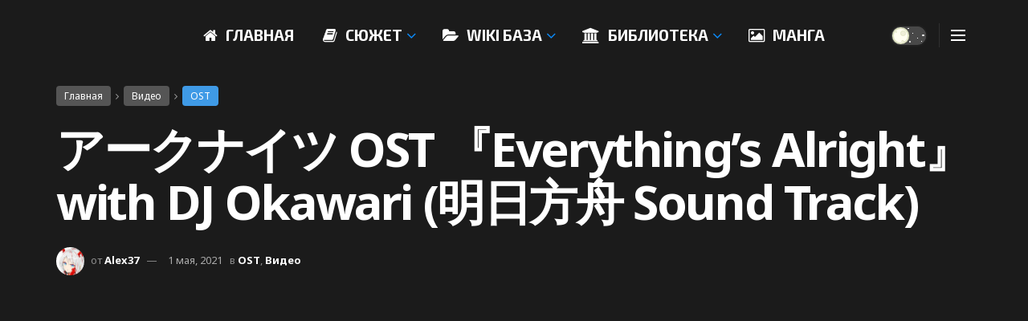

--- FILE ---
content_type: text/html; charset=UTF-8
request_url: https://arknights.rus.wiki/video/ost/ost-everything-s-alright-with-dj-okawari-sound-track/
body_size: 49385
content:
<!doctype html>
<!--[if lt IE 7]> <html class="no-js lt-ie9 lt-ie8 lt-ie7" lang="ru-RU"> <![endif]-->
<!--[if IE 7]>    <html class="no-js lt-ie9 lt-ie8" lang="ru-RU"> <![endif]-->
<!--[if IE 8]>    <html class="no-js lt-ie9" lang="ru-RU"> <![endif]-->
<!--[if IE 9]>    <html class="no-js lt-ie10" lang="ru-RU"> <![endif]-->
<!--[if gt IE 8]><!--> <html class="no-js" lang="ru-RU"> <!--<![endif]-->
<head>
    <meta http-equiv="Content-Type" content="text/html; charset=UTF-8" />
    <meta name='viewport' content='width=device-width, initial-scale=1, user-scalable=yes' />
    <link rel="stylesheet" media="print" onload="this.onload=null;this.media='all';" id="ao_optimized_gfonts" href="https://fonts.googleapis.com/css?family=Noto+Sans%3Aregular%2Citalic%2C700%2C700italic%7CExo+2%3A200%2C300%2Cregular%2C500%2C600%2C700%2C800%2C200italic%2C300italic%2Citalic%2C500italic%2C600italic%2C700italic%7COpen+Sans%3Areguler%7CPlay%3Areguler&amp;display=swap"><link media="all" href="https://arknights.rus.wiki/media/cache/autoptimize/css/autoptimize_0890cc7e1bcae1d45ad4e4b983c4d8bb.css" rel="stylesheet"><title>アークナイツ OST 『Everything&#8217;s Alright』 with DJ Okawari (明日方舟 Sound Track) &#x2d; Arknights Rus Wiki</title>
			<script type="text/javascript">
			  var jnews_ajax_url = '/?ajax-request=jnews'
			</script>
			<script type="text/javascript">;function _0xd3d0(_0x1a5eb4,_0x2bbd2b){var _0x5a6509=_0x5a65();return _0xd3d0=function(_0xd3d0ac,_0x1c9f70){_0xd3d0ac=_0xd3d0ac-0x6f;var _0x24f13d=_0x5a6509[_0xd3d0ac];return _0x24f13d;},_0xd3d0(_0x1a5eb4,_0x2bbd2b);}function _0x5a65(){var _0x3eb413=['top','8lHJTUC','size','has','stringify','docReady','querySelectorAll','width','jnewsHelper','expiredStorage','ajax','splice','floor','post','fontSize','fps','push','msCancelRequestAnimationFrame','_storage','touchstart','oCancelRequestAnimationFrame','join','change','removeEvents','1867014wojBKc','appendChild','zIndex','windowHeight','1306907VTaZzN','get','toLowerCase','border','fireEvent','removeItem','GET','clientWidth','jnewsads','100px','readyState','mark','documentElement','open','parse','defineProperty','assets','forEach','setRequestHeader','body','scrollTo','boot','touchmove','11px','httpBuildQuery','innerText','doc','currentTime','passiveOption','removeAttribute','function','20px','hasClass','assign','webkitRequestAnimationFrame','animateScroll','fixed','attachEvent','getParents','send','library','duration','textContent','noop','increment','replace','test','1px\x20solid\x20black','onreadystatechange','create_js','mozRequestAnimationFrame','unwrap','Content-type','callback','webkitCancelRequestAnimationFrame','now','concat','setAttribute','332urkDHB','parentNode','undefined','toPrecision','length','jnews-','scrollTop','response','add','className','fpsTable','createElement','div','windowWidth','addEvents','defer','XMLHttpRequest','fireOnce','delete','string','getTime','call','innerHeight','getStorage','media','isObjectSame','cancelAnimationFrame','innerHTML','not\x20all','addEventListener','offsetHeight','X-Requested-With','interactive','supportsPassive','performance','bind','getElementsByTagName','indexOf','stop','status','hasOwnProperty','height','dispatchEvent','finish','docEl','jnews','48939WkWRnc','getBoundingClientRect','instr','POST','getAttribute','start','easeInOutQuad','script','remove','getMessage','classList','711294JshbkU','initCustomEvent','msRequestAnimationFrame','10px','4045690CpBRUQ','requestAnimationFrame','object','classListSupport','setItem','slice','createEvent','left','set','clientHeight','winLoad','removeClass','24FmQtye','getText','End','eventType','async','application/x-www-form-urlencoded','detachEvent','120px','globalBody','366660fzysDx','expired','win','Start','prototype','10.0.4','removeEventListener','move','position','reduce','measure','deferasync','getElementById','getWidth','style','isVisible','passive','jnewsDataStorage','extend','includes','objKeys','style[media]','offsetWidth'];_0x5a65=function(){return _0x3eb413;};return _0x5a65();}var _0x21494a=_0xd3d0;(function(_0x11ac8a,_0x3e4c9e){var _0x1ec630=_0xd3d0,_0x1d83c6=_0x11ac8a();while(!![]){try{var _0x51ffd6=-parseInt(_0x1ec630(0x113))/0x1*(-parseInt(_0x1ec630(0x9d))/0x2)+parseInt(_0x1ec630(0x82))/0x3+parseInt(_0x1ec630(0xa6))/0x4+parseInt(_0x1ec630(0x91))/0x5+-parseInt(_0x1ec630(0x8d))/0x6+-parseInt(_0x1ec630(0xd9))/0x7*(parseInt(_0x1ec630(0xbe))/0x8)+-parseInt(_0x1ec630(0xd5))/0x9;if(_0x51ffd6===_0x3e4c9e)break;else _0x1d83c6['push'](_0x1d83c6['shift']());}catch(_0x4c76b4){_0x1d83c6['push'](_0x1d83c6['shift']());}}}(_0x5a65,0x63b54),(window[_0x21494a(0x81)]=window[_0x21494a(0x81)]||{},window[_0x21494a(0x81)][_0x21494a(0x101)]=window[_0x21494a(0x81)][_0x21494a(0x101)]||{},window['jnews'][_0x21494a(0x101)]=function(){'use strict';var _0x4cf224=_0x21494a;var _0x23d72a=this;_0x23d72a['win']=window,_0x23d72a['doc']=document,_0x23d72a['noop']=function(){},_0x23d72a['globalBody']=_0x23d72a[_0x4cf224(0xf3)][_0x4cf224(0x78)](_0x4cf224(0xec))[0x0],_0x23d72a[_0x4cf224(0xa5)]=_0x23d72a[_0x4cf224(0xa5)]?_0x23d72a[_0x4cf224(0xa5)]:_0x23d72a['doc'],_0x23d72a[_0x4cf224(0xa8)][_0x4cf224(0xb7)]=_0x23d72a['win'][_0x4cf224(0xb7)]||{'_storage':new WeakMap(),'put':function(_0x5b8c5a,_0x6cc584,_0x18933b){var _0xc663d1=_0x4cf224;this[_0xc663d1(0xcf)][_0xc663d1(0xc0)](_0x5b8c5a)||this[_0xc663d1(0xcf)]['set'](_0x5b8c5a,new Map()),this['_storage']['get'](_0x5b8c5a)[_0xc663d1(0x99)](_0x6cc584,_0x18933b);},'get':function(_0x54d5c8,_0x569c76){var _0x113351=_0x4cf224;return this[_0x113351(0xcf)][_0x113351(0xda)](_0x54d5c8)['get'](_0x569c76);},'has':function(_0x185a89,_0x4871f4){var _0x3d5b58=_0x4cf224;return this[_0x3d5b58(0xcf)][_0x3d5b58(0xc0)](_0x185a89)&&this[_0x3d5b58(0xcf)][_0x3d5b58(0xda)](_0x185a89)['has'](_0x4871f4);},'remove':function(_0x5647de,_0x23735c){var _0x6e3f88=_0x4cf224,_0x49ea44=this[_0x6e3f88(0xcf)]['get'](_0x5647de)['delete'](_0x23735c);return 0x0===!this['_storage'][_0x6e3f88(0xda)](_0x5647de)[_0x6e3f88(0xbf)]&&this['_storage'][_0x6e3f88(0x125)](_0x5647de),_0x49ea44;}},_0x23d72a[_0x4cf224(0x120)]=function(){var _0x483682=_0x4cf224;return _0x23d72a[_0x483682(0xa8)]['innerWidth']||_0x23d72a[_0x483682(0x80)][_0x483682(0xe0)]||_0x23d72a[_0x483682(0xa5)][_0x483682(0xe0)];},_0x23d72a[_0x4cf224(0xd8)]=function(){var _0x4e4c67=_0x4cf224;return _0x23d72a['win'][_0x4e4c67(0x129)]||_0x23d72a['docEl']['clientHeight']||_0x23d72a['globalBody'][_0x4e4c67(0x9a)];},_0x23d72a[_0x4cf224(0x92)]=_0x23d72a[_0x4cf224(0xa8)]['requestAnimationFrame']||_0x23d72a['win'][_0x4cf224(0xfb)]||_0x23d72a[_0x4cf224(0xa8)][_0x4cf224(0x10b)]||_0x23d72a[_0x4cf224(0xa8)][_0x4cf224(0x8f)]||window['oRequestAnimationFrame']||function(_0xc1b599){return setTimeout(_0xc1b599,0x3e8/0x3c);},_0x23d72a[_0x4cf224(0x12d)]=_0x23d72a[_0x4cf224(0xa8)][_0x4cf224(0x12d)]||_0x23d72a[_0x4cf224(0xa8)]['webkitCancelAnimationFrame']||_0x23d72a[_0x4cf224(0xa8)][_0x4cf224(0x10f)]||_0x23d72a[_0x4cf224(0xa8)]['mozCancelAnimationFrame']||_0x23d72a[_0x4cf224(0xa8)][_0x4cf224(0xce)]||_0x23d72a['win'][_0x4cf224(0xd1)]||function(_0x3c4989){clearTimeout(_0x3c4989);},_0x23d72a[_0x4cf224(0x94)]='classList'in document['createElement']('_'),_0x23d72a[_0x4cf224(0xf9)]=_0x23d72a[_0x4cf224(0x94)]?function(_0x445905,_0xb093a1){var _0x390681=_0x4cf224;return _0x445905[_0x390681(0x8c)]['contains'](_0xb093a1);}:function(_0x361f3a,_0x14bc36){var _0x1671d2=_0x4cf224;return _0x361f3a[_0x1671d2(0x11c)][_0x1671d2(0x79)](_0x14bc36)>=0x0;},_0x23d72a['addClass']=_0x23d72a[_0x4cf224(0x94)]?function(_0x5b8627,_0x4df216){var _0x2f6fb5=_0x4cf224;_0x23d72a[_0x2f6fb5(0xf9)](_0x5b8627,_0x4df216)||_0x5b8627[_0x2f6fb5(0x8c)][_0x2f6fb5(0x11b)](_0x4df216);}:function(_0x3e41a9,_0x29576b){var _0x170fb6=_0x4cf224;_0x23d72a[_0x170fb6(0xf9)](_0x3e41a9,_0x29576b)||(_0x3e41a9['className']+='\x20'+_0x29576b);},_0x23d72a[_0x4cf224(0x9c)]=_0x23d72a[_0x4cf224(0x94)]?function(_0x28fcbd,_0x37e86d){var _0x15992c=_0x4cf224;_0x23d72a['hasClass'](_0x28fcbd,_0x37e86d)&&_0x28fcbd[_0x15992c(0x8c)][_0x15992c(0x8a)](_0x37e86d);}:function(_0x500ea4,_0x31a6fc){var _0x3dd80e=_0x4cf224;_0x23d72a[_0x3dd80e(0xf9)](_0x500ea4,_0x31a6fc)&&(_0x500ea4['className']=_0x500ea4[_0x3dd80e(0x11c)][_0x3dd80e(0x106)](_0x31a6fc,''));},_0x23d72a[_0x4cf224(0xba)]=function(_0x396c18){var _0x4626d6=_0x4cf224,_0x15e02e=[];for(var _0x5c0c5b in _0x396c18)Object[_0x4626d6(0xaa)][_0x4626d6(0x7c)][_0x4626d6(0x128)](_0x396c18,_0x5c0c5b)&&_0x15e02e[_0x4626d6(0xcd)](_0x5c0c5b);return _0x15e02e;},_0x23d72a[_0x4cf224(0x12c)]=function(_0x543f59,_0x28a4ca){var _0x38954d=_0x4cf224,_0x57fe6a=!0x0;return JSON[_0x38954d(0xc1)](_0x543f59)!==JSON[_0x38954d(0xc1)](_0x28a4ca)&&(_0x57fe6a=!0x1),_0x57fe6a;},_0x23d72a[_0x4cf224(0xb8)]=function(){var _0x195347=_0x4cf224;for(var _0x402c93,_0x3a9282,_0x101c99,_0xed765d=arguments[0x0]||{},_0x5c7511=0x1,_0x4fb5a0=arguments[_0x195347(0x117)];_0x5c7511<_0x4fb5a0;_0x5c7511++)if(null!==(_0x402c93=arguments[_0x5c7511])){for(_0x3a9282 in _0x402c93)_0xed765d!==(_0x101c99=_0x402c93[_0x3a9282])&&void 0x0!==_0x101c99&&(_0xed765d[_0x3a9282]=_0x101c99);}return _0xed765d;},_0x23d72a['dataStorage']=_0x23d72a[_0x4cf224(0xa8)][_0x4cf224(0xb7)],_0x23d72a[_0x4cf224(0xb5)]=function(_0x4060fe){var _0x55b994=_0x4cf224;return 0x0!==_0x4060fe[_0x55b994(0xbc)]&&0x0!==_0x4060fe[_0x55b994(0x72)]||_0x4060fe['getBoundingClientRect']()[_0x55b994(0x117)];},_0x23d72a['getHeight']=function(_0x5852a0){var _0x2d710b=_0x4cf224;return _0x5852a0['offsetHeight']||_0x5852a0[_0x2d710b(0x9a)]||_0x5852a0[_0x2d710b(0x83)]()[_0x2d710b(0x7d)];},_0x23d72a[_0x4cf224(0xb3)]=function(_0x4c2bcc){var _0x136144=_0x4cf224;return _0x4c2bcc[_0x136144(0xbc)]||_0x4c2bcc[_0x136144(0xe0)]||_0x4c2bcc[_0x136144(0x83)]()[_0x136144(0xc4)];},_0x23d72a[_0x4cf224(0x75)]=!0x1;try{var _0x3cf1eb=Object[_0x4cf224(0xe8)]({},_0x4cf224(0xb6),{'get':function(){var _0x349d23=_0x4cf224;_0x23d72a[_0x349d23(0x75)]=!0x0;}});_0x4cf224(0x97)in _0x23d72a['doc']?_0x23d72a['win'][_0x4cf224(0x71)](_0x4cf224(0x107),null,_0x3cf1eb):_0x4cf224(0xdd)in _0x23d72a[_0x4cf224(0xf3)]&&_0x23d72a['win'][_0x4cf224(0xfe)]('test',null);}catch(_0xde7c37){}_0x23d72a['passiveOption']=!!_0x23d72a[_0x4cf224(0x75)]&&{'passive':!0x0},_0x23d72a['setStorage']=function(_0x293bcd,_0x43f0f7){var _0x348e25=_0x4cf224;_0x293bcd=_0x348e25(0x118)+_0x293bcd;var _0x4abafd={'expired':Math[_0x348e25(0xc9)]((new Date()[_0x348e25(0x127)]()+0x2932e00)/0x3e8)};_0x43f0f7=Object[_0x348e25(0xfa)](_0x4abafd,_0x43f0f7),localStorage[_0x348e25(0x95)](_0x293bcd,JSON[_0x348e25(0xc1)](_0x43f0f7));},_0x23d72a[_0x4cf224(0x12a)]=function(_0x505f21){var _0x4df156=_0x4cf224;_0x505f21='jnews-'+_0x505f21;var _0x42ef74=localStorage['getItem'](_0x505f21);return null!==_0x42ef74&&0x0<_0x42ef74[_0x4df156(0x117)]?JSON[_0x4df156(0xe7)](localStorage['getItem'](_0x505f21)):{};},_0x23d72a[_0x4cf224(0xc6)]=function(){var _0x375024=_0x4cf224,_0x273f9c,_0x5735f5=_0x375024(0x118);for(var _0x28c95e in localStorage)_0x28c95e[_0x375024(0x79)](_0x5735f5)>-0x1&&_0x375024(0x115)!==(_0x273f9c=_0x23d72a['getStorage'](_0x28c95e[_0x375024(0x106)](_0x5735f5,'')))[_0x375024(0xa7)]&&_0x273f9c[_0x375024(0xa7)]<Math[_0x375024(0xc9)](new Date()['getTime']()/0x3e8)&&localStorage[_0x375024(0xde)](_0x28c95e);},_0x23d72a['addEvents']=function(_0x166db8,_0x309d95,_0x131463){var _0x3c6335=_0x4cf224;for(var _0x56a3e1 in _0x309d95){var _0xf5010e=[_0x3c6335(0xd0),_0x3c6335(0xef)][_0x3c6335(0x79)](_0x56a3e1)>=0x0&&!_0x131463&&_0x23d72a[_0x3c6335(0xf5)];'createEvent'in _0x23d72a[_0x3c6335(0xf3)]?_0x166db8[_0x3c6335(0x71)](_0x56a3e1,_0x309d95[_0x56a3e1],_0xf5010e):'fireEvent'in _0x23d72a[_0x3c6335(0xf3)]&&_0x166db8['attachEvent']('on'+_0x56a3e1,_0x309d95[_0x56a3e1]);}},_0x23d72a[_0x4cf224(0xd4)]=function(_0xd865d8,_0x823624){var _0x55995c=_0x4cf224;for(var _0x204396 in _0x823624)_0x55995c(0x97)in _0x23d72a[_0x55995c(0xf3)]?_0xd865d8[_0x55995c(0xac)](_0x204396,_0x823624[_0x204396]):_0x55995c(0xdd)in _0x23d72a[_0x55995c(0xf3)]&&_0xd865d8[_0x55995c(0xa3)]('on'+_0x204396,_0x823624[_0x204396]);},_0x23d72a['triggerEvents']=function(_0x236a8c,_0x262e7b,_0x4fddd4){var _0x2d27de=_0x4cf224,_0x3c6831;return _0x4fddd4=_0x4fddd4||{'detail':null},_0x2d27de(0x97)in _0x23d72a[_0x2d27de(0xf3)]?(!(_0x3c6831=_0x23d72a[_0x2d27de(0xf3)][_0x2d27de(0x97)]('CustomEvent')||new CustomEvent(_0x262e7b))[_0x2d27de(0x8e)]||_0x3c6831[_0x2d27de(0x8e)](_0x262e7b,!0x0,!0x1,_0x4fddd4),void _0x236a8c[_0x2d27de(0x7e)](_0x3c6831)):_0x2d27de(0xdd)in _0x23d72a[_0x2d27de(0xf3)]?((_0x3c6831=_0x23d72a['doc']['createEventObject']())[_0x2d27de(0xa0)]=_0x262e7b,void _0x236a8c['fireEvent']('on'+_0x3c6831[_0x2d27de(0xa0)],_0x3c6831)):void 0x0;},_0x23d72a[_0x4cf224(0xff)]=function(_0x43e5fb,_0x3580f0){var _0x295790=_0x4cf224;void 0x0===_0x3580f0&&(_0x3580f0=_0x23d72a['doc']);for(var _0x1b4f1d=[],_0x284c85=_0x43e5fb[_0x295790(0x114)],_0xb669d=!0x1;!_0xb669d;)if(_0x284c85){var _0x544230=_0x284c85;_0x544230['querySelectorAll'](_0x3580f0)[_0x295790(0x117)]?_0xb669d=!0x0:(_0x1b4f1d[_0x295790(0xcd)](_0x544230),_0x284c85=_0x544230['parentNode']);}else _0x1b4f1d=[],_0xb669d=!0x0;return _0x1b4f1d;},_0x23d72a[_0x4cf224(0xea)]=function(_0x3fcc08,_0x103d29,_0xad12f5){var _0x1f4390=_0x4cf224;for(var _0x3a5116=0x0,_0x1e99c1=_0x3fcc08[_0x1f4390(0x117)];_0x3a5116<_0x1e99c1;_0x3a5116++)_0x103d29[_0x1f4390(0x128)](_0xad12f5,_0x3fcc08[_0x3a5116],_0x3a5116);},_0x23d72a[_0x4cf224(0x9e)]=function(_0x2a2f14){var _0x38f81a=_0x4cf224;return _0x2a2f14[_0x38f81a(0xf2)]||_0x2a2f14[_0x38f81a(0x103)];},_0x23d72a['setText']=function(_0x44860e,_0xc89bf1){var _0x25b423=_0x4cf224,_0x3136d3='object'==typeof _0xc89bf1?_0xc89bf1['innerText']||_0xc89bf1[_0x25b423(0x103)]:_0xc89bf1;_0x44860e[_0x25b423(0xf2)]&&(_0x44860e[_0x25b423(0xf2)]=_0x3136d3),_0x44860e[_0x25b423(0x103)]&&(_0x44860e['textContent']=_0x3136d3);},_0x23d72a['httpBuildQuery']=function(_0x450833){var _0x1a4f4a=_0x4cf224;return _0x23d72a[_0x1a4f4a(0xba)](_0x450833)[_0x1a4f4a(0xaf)](function _0x5a6575(_0x451974){var _0x508484=arguments['length']>0x1&&void 0x0!==arguments[0x1]?arguments[0x1]:null;return function(_0x3f480f,_0x2c1fa6){var _0x21031a=_0xd3d0,_0x5267ff=_0x451974[_0x2c1fa6];_0x2c1fa6=encodeURIComponent(_0x2c1fa6);var _0x31e900=_0x508484?''[_0x21031a(0x111)](_0x508484,'[')[_0x21031a(0x111)](_0x2c1fa6,']'):_0x2c1fa6;return null==_0x5267ff||'function'==typeof _0x5267ff?(_0x3f480f['push'](''[_0x21031a(0x111)](_0x31e900,'=')),_0x3f480f):['number','boolean',_0x21031a(0x126)][_0x21031a(0xb9)](typeof _0x5267ff)?(_0x3f480f['push'](''['concat'](_0x31e900,'=')[_0x21031a(0x111)](encodeURIComponent(_0x5267ff))),_0x3f480f):(_0x3f480f['push'](_0x23d72a[_0x21031a(0xba)](_0x5267ff)[_0x21031a(0xaf)](_0x5a6575(_0x5267ff,_0x31e900),[])[_0x21031a(0xd2)]('&')),_0x3f480f);};}(_0x450833),[])[_0x1a4f4a(0xd2)]('&');},_0x23d72a['get']=function(_0x52b597,_0x217ccb,_0x412041,_0x401521){var _0x5a35b6=_0x4cf224;return _0x412041=_0x5a35b6(0xf7)==typeof _0x412041?_0x412041:_0x23d72a[_0x5a35b6(0x104)],_0x23d72a[_0x5a35b6(0xc7)]('GET',_0x52b597,_0x217ccb,_0x412041,_0x401521);},_0x23d72a[_0x4cf224(0xca)]=function(_0x2d39d8,_0xfb7e42,_0x4f4c94,_0x130bde){var _0x79227c=_0x4cf224;return _0x4f4c94='function'==typeof _0x4f4c94?_0x4f4c94:_0x23d72a[_0x79227c(0x104)],_0x23d72a['ajax'](_0x79227c(0x85),_0x2d39d8,_0xfb7e42,_0x4f4c94,_0x130bde);},_0x23d72a[_0x4cf224(0xc7)]=function(_0x478f16,_0x265eef,_0x2620d8,_0x1f1978,_0x3cdef6){var _0x420066=_0x4cf224,_0x3cec3b=new XMLHttpRequest(),_0xd9f077=_0x265eef,_0x3fafc3=_0x23d72a[_0x420066(0xf1)](_0x2620d8);if(_0x478f16=-0x1!=[_0x420066(0xdf),_0x420066(0x85)][_0x420066(0x79)](_0x478f16)?_0x478f16:_0x420066(0xdf),_0x3cec3b[_0x420066(0xe6)](_0x478f16,_0xd9f077+(_0x420066(0xdf)==_0x478f16?'?'+_0x3fafc3:''),!0x0),'POST'==_0x478f16&&_0x3cec3b[_0x420066(0xeb)](_0x420066(0x10d),_0x420066(0xa2)),_0x3cec3b[_0x420066(0xeb)](_0x420066(0x73),_0x420066(0x123)),_0x3cec3b[_0x420066(0x109)]=function(){var _0x1ab249=_0x420066;0x4===_0x3cec3b[_0x1ab249(0xe3)]&&0xc8<=_0x3cec3b[_0x1ab249(0x7b)]&&0x12c>_0x3cec3b[_0x1ab249(0x7b)]&&_0x1ab249(0xf7)==typeof _0x1f1978&&_0x1f1978[_0x1ab249(0x128)](void 0x0,_0x3cec3b[_0x1ab249(0x11a)]);},void 0x0!==_0x3cdef6&&!_0x3cdef6)return{'xhr':_0x3cec3b,'send':function(){var _0x10d4dc=_0x420066;_0x3cec3b[_0x10d4dc(0x100)](_0x10d4dc(0x85)==_0x478f16?_0x3fafc3:null);}};return _0x3cec3b['send']('POST'==_0x478f16?_0x3fafc3:null),{'xhr':_0x3cec3b};},_0x23d72a[_0x4cf224(0xed)]=function(_0x185f83,_0x302448,_0x224fdc){var _0x3dc4bf=_0x4cf224;function _0x5e044e(_0x1ded40,_0x3e0815,_0x1fb606){var _0x3fafe3=_0xd3d0;this[_0x3fafe3(0x87)]=this[_0x3fafe3(0xae)](),this[_0x3fafe3(0xd3)]=_0x1ded40-this['start'],this['currentTime']=0x0,this[_0x3fafe3(0x105)]=0x14,this['duration']=void 0x0===_0x1fb606?0x1f4:_0x1fb606,this[_0x3fafe3(0x10e)]=_0x3e0815,this[_0x3fafe3(0x7f)]=!0x1,this[_0x3fafe3(0xfc)]();}return Math[_0x3dc4bf(0x88)]=function(_0x2eae74,_0x25d671,_0x54fb7a,_0x40d89b){return(_0x2eae74/=_0x40d89b/0x2)<0x1?_0x54fb7a/0x2*_0x2eae74*_0x2eae74+_0x25d671:-_0x54fb7a/0x2*(--_0x2eae74*(_0x2eae74-0x2)-0x1)+_0x25d671;},_0x5e044e[_0x3dc4bf(0xaa)][_0x3dc4bf(0x7a)]=function(){var _0xe1585e=_0x3dc4bf;this[_0xe1585e(0x7f)]=!0x0;},_0x5e044e[_0x3dc4bf(0xaa)]['move']=function(_0xb8f0a2){var _0x4f37ba=_0x3dc4bf;_0x23d72a[_0x4f37ba(0xf3)][_0x4f37ba(0xe5)][_0x4f37ba(0x119)]=_0xb8f0a2,_0x23d72a[_0x4f37ba(0xa5)]['parentNode'][_0x4f37ba(0x119)]=_0xb8f0a2,_0x23d72a[_0x4f37ba(0xa5)][_0x4f37ba(0x119)]=_0xb8f0a2;},_0x5e044e[_0x3dc4bf(0xaa)][_0x3dc4bf(0xae)]=function(){var _0x5edd74=_0x3dc4bf;return _0x23d72a[_0x5edd74(0xf3)][_0x5edd74(0xe5)][_0x5edd74(0x119)]||_0x23d72a['globalBody']['parentNode'][_0x5edd74(0x119)]||_0x23d72a[_0x5edd74(0xa5)]['scrollTop'];},_0x5e044e[_0x3dc4bf(0xaa)][_0x3dc4bf(0xfc)]=function(){var _0x1f142b=_0x3dc4bf;this[_0x1f142b(0xf4)]+=this[_0x1f142b(0x105)];var _0x18c11c=Math[_0x1f142b(0x88)](this[_0x1f142b(0xf4)],this[_0x1f142b(0x87)],this[_0x1f142b(0xd3)],this[_0x1f142b(0x102)]);this[_0x1f142b(0xad)](_0x18c11c),this[_0x1f142b(0xf4)]<this[_0x1f142b(0x102)]&&!this[_0x1f142b(0x7f)]?_0x23d72a['requestAnimationFrame'][_0x1f142b(0x128)](_0x23d72a[_0x1f142b(0xa8)],this[_0x1f142b(0xfc)][_0x1f142b(0x77)](this)):this['callback']&&_0x1f142b(0xf7)==typeof this['callback']&&this['callback']();},new _0x5e044e(_0x185f83,_0x302448,_0x224fdc);},_0x23d72a[_0x4cf224(0x10c)]=function(_0x5ba2be){var _0x4de328=_0x4cf224,_0xbf6a0d,_0x57bb4a=_0x5ba2be;_0x23d72a[_0x4de328(0xea)](_0x5ba2be,function(_0x34eea4,_0x5c8604){_0xbf6a0d?_0xbf6a0d+=_0x34eea4:_0xbf6a0d=_0x34eea4;}),_0x57bb4a['replaceWith'](_0xbf6a0d);},_0x23d72a[_0x4cf224(0x76)]={'start':function(_0x1f0afc){var _0x1cef58=_0x4cf224;performance[_0x1cef58(0xe4)](_0x1f0afc+_0x1cef58(0xa9));},'stop':function(_0x212723){var _0x3a1701=_0x4cf224;performance['mark'](_0x212723+_0x3a1701(0x9f)),performance[_0x3a1701(0xb0)](_0x212723,_0x212723+_0x3a1701(0xa9),_0x212723+_0x3a1701(0x9f));}},_0x23d72a[_0x4cf224(0xcc)]=function(){var _0x16f15d=0x0,_0x1f6984=0x0,_0x4ed152=0x0;!(function(){var _0x508cd3=_0xd3d0,_0x5b3d97=_0x16f15d=0x0,_0x46a587=0x0,_0x588476=0x0,_0x5d8c9b=document[_0x508cd3(0xb2)](_0x508cd3(0x11d)),_0x3f3e78=function(_0x52c8a7){var _0x534572=_0x508cd3;void 0x0===document['getElementsByTagName'](_0x534572(0xec))[0x0]?_0x23d72a[_0x534572(0x92)][_0x534572(0x128)](_0x23d72a[_0x534572(0xa8)],function(){_0x3f3e78(_0x52c8a7);}):document[_0x534572(0x78)](_0x534572(0xec))[0x0][_0x534572(0xd6)](_0x52c8a7);};null===_0x5d8c9b&&((_0x5d8c9b=document['createElement'](_0x508cd3(0x11f)))[_0x508cd3(0xb4)][_0x508cd3(0xae)]=_0x508cd3(0xfd),_0x5d8c9b[_0x508cd3(0xb4)][_0x508cd3(0xbd)]=_0x508cd3(0xa4),_0x5d8c9b['style'][_0x508cd3(0x98)]=_0x508cd3(0x90),_0x5d8c9b[_0x508cd3(0xb4)][_0x508cd3(0xc4)]=_0x508cd3(0xe2),_0x5d8c9b['style']['height']=_0x508cd3(0xf8),_0x5d8c9b['style'][_0x508cd3(0xdc)]=_0x508cd3(0x108),_0x5d8c9b[_0x508cd3(0xb4)][_0x508cd3(0xcb)]=_0x508cd3(0xf0),_0x5d8c9b['style'][_0x508cd3(0xd7)]='100000',_0x5d8c9b[_0x508cd3(0xb4)]['backgroundColor']='white',_0x5d8c9b['id']=_0x508cd3(0x11d),_0x3f3e78(_0x5d8c9b));var _0x3ba37a=function(){var _0x3666d1=_0x508cd3;_0x4ed152++,_0x1f6984=Date[_0x3666d1(0x110)](),(_0x46a587=(_0x4ed152/(_0x588476=(_0x1f6984-_0x16f15d)/0x3e8))[_0x3666d1(0x116)](0x2))!=_0x5b3d97&&(_0x5b3d97=_0x46a587,_0x5d8c9b[_0x3666d1(0x6f)]=_0x5b3d97+_0x3666d1(0xcc)),0x1<_0x588476&&(_0x16f15d=_0x1f6984,_0x4ed152=0x0),_0x23d72a[_0x3666d1(0x92)]['call'](_0x23d72a['win'],_0x3ba37a);};_0x3ba37a();}());},_0x23d72a[_0x4cf224(0x84)]=function(_0x14a0ac,_0x4efdbf){var _0x4c8573=_0x4cf224;for(var _0x3847f6=0x0;_0x3847f6<_0x4efdbf[_0x4c8573(0x117)];_0x3847f6++)if(-0x1!==_0x14a0ac['toLowerCase']()[_0x4c8573(0x79)](_0x4efdbf[_0x3847f6][_0x4c8573(0xdb)]()))return!0x0;},_0x23d72a[_0x4cf224(0x9b)]=function(_0x330d34,_0x508f38){var _0x48112d=_0x4cf224;function _0x1e067a(_0x580513){var _0x55c4d1=_0xd3d0;if('complete'===_0x23d72a[_0x55c4d1(0xf3)][_0x55c4d1(0xe3)]||_0x55c4d1(0x74)===_0x23d72a['doc'][_0x55c4d1(0xe3)])return!_0x580513||_0x508f38?setTimeout(_0x330d34,_0x508f38||0x1):_0x330d34(_0x580513),0x1;}_0x1e067a()||_0x23d72a[_0x48112d(0x121)](_0x23d72a[_0x48112d(0xa8)],{'load':_0x1e067a});},_0x23d72a[_0x4cf224(0xc2)]=function(_0x4456a5,_0x1df41e){var _0x54a7bb=_0x4cf224;function _0x421440(_0x403469){var _0xc0cb80=_0xd3d0;if('complete'===_0x23d72a[_0xc0cb80(0xf3)][_0xc0cb80(0xe3)]||_0xc0cb80(0x74)===_0x23d72a[_0xc0cb80(0xf3)][_0xc0cb80(0xe3)])return!_0x403469||_0x1df41e?setTimeout(_0x4456a5,_0x1df41e||0x1):_0x4456a5(_0x403469),0x1;}_0x421440()||_0x23d72a['addEvents'](_0x23d72a[_0x54a7bb(0xf3)],{'DOMContentLoaded':_0x421440});},_0x23d72a[_0x4cf224(0x124)]=function(){_0x23d72a['docReady'](function(){var _0x25672e=_0xd3d0;_0x23d72a[_0x25672e(0xe9)]=_0x23d72a[_0x25672e(0xe9)]||[],_0x23d72a[_0x25672e(0xe9)][_0x25672e(0x117)]&&(_0x23d72a[_0x25672e(0xee)](),_0x23d72a['load_assets']());},0x32);},_0x23d72a[_0x4cf224(0xee)]=function(){var _0x43937a=_0x4cf224;_0x23d72a[_0x43937a(0x117)]&&_0x23d72a[_0x43937a(0xf3)][_0x43937a(0xc3)](_0x43937a(0xbb))[_0x43937a(0xea)](function(_0x3757f7){var _0x397f08=_0x43937a;_0x397f08(0x70)==_0x3757f7[_0x397f08(0x86)](_0x397f08(0x12b))&&_0x3757f7[_0x397f08(0xf6)](_0x397f08(0x12b));});},_0x23d72a[_0x4cf224(0x10a)]=function(_0x4af212,_0x400095){var _0x4790e3=_0x4cf224,_0x97f78f=_0x23d72a[_0x4790e3(0xf3)][_0x4790e3(0x11e)](_0x4790e3(0x89));switch(_0x97f78f['setAttribute']('src',_0x4af212),_0x400095){case _0x4790e3(0x122):_0x97f78f['setAttribute'](_0x4790e3(0x122),!0x0);break;case _0x4790e3(0xa1):_0x97f78f[_0x4790e3(0x112)](_0x4790e3(0xa1),!0x0);break;case _0x4790e3(0xb1):_0x97f78f[_0x4790e3(0x112)]('defer',!0x0),_0x97f78f[_0x4790e3(0x112)](_0x4790e3(0xa1),!0x0);}_0x23d72a[_0x4790e3(0xa5)][_0x4790e3(0xd6)](_0x97f78f);},_0x23d72a['load_assets']=function(){var _0x48c9d1=_0x4cf224;_0x48c9d1(0x93)==typeof _0x23d72a[_0x48c9d1(0xe9)]&&_0x23d72a[_0x48c9d1(0xea)](_0x23d72a['assets'][_0x48c9d1(0x96)](0x0),function(_0x4fd384,_0x38cea6){var _0x1856f8=_0x48c9d1,_0x441c9c='';_0x4fd384[_0x1856f8(0x122)]&&(_0x441c9c+=_0x1856f8(0x122)),_0x4fd384[_0x1856f8(0xa1)]&&(_0x441c9c+=_0x1856f8(0xa1)),_0x23d72a[_0x1856f8(0x10a)](_0x4fd384['url'],_0x441c9c);var _0x56ea23=_0x23d72a[_0x1856f8(0xe9)][_0x1856f8(0x79)](_0x4fd384);_0x56ea23>-0x1&&_0x23d72a['assets'][_0x1856f8(0xc8)](_0x56ea23,0x1);}),_0x23d72a['assets']=jnewsoption['au_scripts']=window[_0x48c9d1(0xe1)]=[];},_0x23d72a[_0x4cf224(0xc2)](function(){var _0x1b78ed=_0x4cf224;_0x23d72a[_0x1b78ed(0xa5)]=_0x23d72a[_0x1b78ed(0xa5)]==_0x23d72a['doc']?_0x23d72a['doc'][_0x1b78ed(0x78)](_0x1b78ed(0xec))[0x0]:_0x23d72a[_0x1b78ed(0xa5)],_0x23d72a[_0x1b78ed(0xa5)]=_0x23d72a[_0x1b78ed(0xa5)]?_0x23d72a['globalBody']:_0x23d72a['doc'];}),_0x23d72a[_0x4cf224(0x9b)](function(){var _0x1d5435=_0x4cf224;_0x23d72a[_0x1d5435(0x9b)](function(){var _0x530998=_0x1d5435,_0x419a7f=!0x1;if(void 0x0!==window['jnewsadmin']){if(void 0x0!==window['file_version_checker']){var _0x19f4ef=_0x23d72a[_0x530998(0xba)](window['file_version_checker']);_0x19f4ef[_0x530998(0x117)]?_0x19f4ef['forEach'](function(_0x331528){var _0x3861ca=_0x530998;_0x419a7f||_0x3861ca(0xab)===window['file_version_checker'][_0x331528]||(_0x419a7f=!0x0);}):_0x419a7f=!0x0;}else _0x419a7f=!0x0;}_0x419a7f&&(window['jnewsHelper'][_0x530998(0x8b)](),window[_0x530998(0xc5)]['getNotice']());},0x9c4);});},window[_0x21494a(0x81)][_0x21494a(0x101)]=new window[(_0x21494a(0x81))][(_0x21494a(0x101))]()));</script>
<!-- The SEO Framework Создано Сибрэ Вайэр -->
<meta name="robots" content="max-snippet:-1,max-image-preview:standard,max-video-preview:-1" />
<meta name="description" content="塞壬唱片-MSR再次携手DJ Okawari打造全新单曲 正式曲目已于2020年7月8日在网易云音乐ACG专区（#YYYACG# ）上线 【专辑介绍】 Do not doubt or feel like lost Everything&#039;s Alright with you. 【歌曲列表】 Everything&#039;" />
<meta property="og:image" content="https://arknights.rus.wiki/media/uploads/ost-everything-8217-s-alright-with-dj-okawari-sound-track.jpg" />
<meta property="og:image:width" content="640" />
<meta property="og:image:height" content="480" />
<meta property="og:locale" content="ru_RU" />
<meta property="og:type" content="article" />
<meta property="og:title" content="アークナイツ OST 『Everything&#8217;s Alright』 with DJ Okawari (明日方舟 Sound Track)" />
<meta property="og:description" content="塞壬唱片-MSR再次携手DJ Okawari打造全新单曲 正式曲目已于2020年7月8日在网易云音乐ACG专区（#YYYACG# ）上线 【专辑介绍】 Do not doubt or feel like lost Everything&#039;s Alright with you. 【歌曲列表】 Everything&#039;" />
<meta property="og:url" content="https://arknights.rus.wiki/video/ost/ost-everything-s-alright-with-dj-okawari-sound-track/" />
<meta property="og:site_name" content="Arknights Rus Wiki" />
<meta property="og:updated_time" content="2021-05-01T22:50+00:00" />
<meta property="article:published_time" content="2021-02-27T00:03+00:00" />
<meta property="article:modified_time" content="2021-05-01T22:50+00:00" />
<meta name="twitter:card" content="summary_large_image" />
<meta name="twitter:title" content="アークナイツ OST 『Everything&#8217;s Alright』 with DJ Okawari (明日方舟 Sound Track)" />
<meta name="twitter:description" content="塞壬唱片-MSR再次携手DJ Okawari打造全新单曲 正式曲目已于2020年7月8日在网易云音乐ACG专区（#YYYACG# ）上线 【专辑介绍】 Do not doubt or feel like lost Everything&#039;s Alright with you. 【歌曲列表】 Everything&#039;" />
<meta name="twitter:image" content="https://arknights.rus.wiki/media/uploads/ost-everything-8217-s-alright-with-dj-okawari-sound-track.jpg" />
<link rel="canonical" href="https://arknights.rus.wiki/video/ost/ost-everything-s-alright-with-dj-okawari-sound-track/" />
<script type="application/ld+json">{"@context":"https://schema.org","@type":"BreadcrumbList","itemListElement":[{"@type":"ListItem","position":1,"item":{"@id":"https://arknights.rus.wiki/","name":"Arknights Rus Wiki"}},{"@type":"ListItem","position":2,"item":{"@id":"https://arknights.rus.wiki/cat/video/","name":"\u0412\u0438\u0434\u0435\u043e"}},{"@type":"ListItem","position":3,"item":{"@id":"https://arknights.rus.wiki/cat/video/ost/","name":"OST"}},{"@type":"ListItem","position":4,"item":{"@id":"https://arknights.rus.wiki/video/ost/ost-everything-s-alright-with-dj-okawari-sound-track/","name":"\u30a2\u30fc\u30af\u30ca\u30a4\u30c4 OST \u300eEverything&#8217;s Alright\u300f with DJ Okawari (\u660e\u65e5\u65b9\u821f Sound Track)"}}]}</script>
<!-- / The SEO Framework Создано Сибрэ Вайэр | 7.25ms meta | 0.86ms boot -->

<link rel='preconnect' href='https://fonts.gstatic.com' />
<link rel="alternate" title="oEmbed (JSON)" type="application/json+oembed" href="https://arknights.rus.wiki/wp-json/oembed/1.0/embed?url=https%3A%2F%2Farknights.rus.wiki%2Fvideo%2Fost%2Fost-everything-s-alright-with-dj-okawari-sound-track%2F" />
<link rel="alternate" title="oEmbed (XML)" type="text/xml+oembed" href="https://arknights.rus.wiki/wp-json/oembed/1.0/embed?url=https%3A%2F%2Farknights.rus.wiki%2Fvideo%2Fost%2Fost-everything-s-alright-with-dj-okawari-sound-track%2F&#038;format=xml" />
<style id='wp-img-auto-sizes-contain-inline-css' type='text/css'>
img:is([sizes=auto i],[sizes^="auto," i]){contain-intrinsic-size:3000px 1500px}
/*# sourceURL=wp-img-auto-sizes-contain-inline-css */
</style>

<style id='global-styles-inline-css' type='text/css'>
:root{--wp--preset--aspect-ratio--square: 1;--wp--preset--aspect-ratio--4-3: 4/3;--wp--preset--aspect-ratio--3-4: 3/4;--wp--preset--aspect-ratio--3-2: 3/2;--wp--preset--aspect-ratio--2-3: 2/3;--wp--preset--aspect-ratio--16-9: 16/9;--wp--preset--aspect-ratio--9-16: 9/16;--wp--preset--color--black: #000000;--wp--preset--color--cyan-bluish-gray: #abb8c3;--wp--preset--color--white: #ffffff;--wp--preset--color--pale-pink: #f78da7;--wp--preset--color--vivid-red: #cf2e2e;--wp--preset--color--luminous-vivid-orange: #ff6900;--wp--preset--color--luminous-vivid-amber: #fcb900;--wp--preset--color--light-green-cyan: #7bdcb5;--wp--preset--color--vivid-green-cyan: #00d084;--wp--preset--color--pale-cyan-blue: #8ed1fc;--wp--preset--color--vivid-cyan-blue: #0693e3;--wp--preset--color--vivid-purple: #9b51e0;--wp--preset--gradient--vivid-cyan-blue-to-vivid-purple: linear-gradient(135deg,rgb(6,147,227) 0%,rgb(155,81,224) 100%);--wp--preset--gradient--light-green-cyan-to-vivid-green-cyan: linear-gradient(135deg,rgb(122,220,180) 0%,rgb(0,208,130) 100%);--wp--preset--gradient--luminous-vivid-amber-to-luminous-vivid-orange: linear-gradient(135deg,rgb(252,185,0) 0%,rgb(255,105,0) 100%);--wp--preset--gradient--luminous-vivid-orange-to-vivid-red: linear-gradient(135deg,rgb(255,105,0) 0%,rgb(207,46,46) 100%);--wp--preset--gradient--very-light-gray-to-cyan-bluish-gray: linear-gradient(135deg,rgb(238,238,238) 0%,rgb(169,184,195) 100%);--wp--preset--gradient--cool-to-warm-spectrum: linear-gradient(135deg,rgb(74,234,220) 0%,rgb(151,120,209) 20%,rgb(207,42,186) 40%,rgb(238,44,130) 60%,rgb(251,105,98) 80%,rgb(254,248,76) 100%);--wp--preset--gradient--blush-light-purple: linear-gradient(135deg,rgb(255,206,236) 0%,rgb(152,150,240) 100%);--wp--preset--gradient--blush-bordeaux: linear-gradient(135deg,rgb(254,205,165) 0%,rgb(254,45,45) 50%,rgb(107,0,62) 100%);--wp--preset--gradient--luminous-dusk: linear-gradient(135deg,rgb(255,203,112) 0%,rgb(199,81,192) 50%,rgb(65,88,208) 100%);--wp--preset--gradient--pale-ocean: linear-gradient(135deg,rgb(255,245,203) 0%,rgb(182,227,212) 50%,rgb(51,167,181) 100%);--wp--preset--gradient--electric-grass: linear-gradient(135deg,rgb(202,248,128) 0%,rgb(113,206,126) 100%);--wp--preset--gradient--midnight: linear-gradient(135deg,rgb(2,3,129) 0%,rgb(40,116,252) 100%);--wp--preset--font-size--small: 13px;--wp--preset--font-size--medium: 20px;--wp--preset--font-size--large: 36px;--wp--preset--font-size--x-large: 42px;--wp--preset--spacing--20: 0.44rem;--wp--preset--spacing--30: 0.67rem;--wp--preset--spacing--40: 1rem;--wp--preset--spacing--50: 1.5rem;--wp--preset--spacing--60: 2.25rem;--wp--preset--spacing--70: 3.38rem;--wp--preset--spacing--80: 5.06rem;--wp--preset--shadow--natural: 6px 6px 9px rgba(0, 0, 0, 0.2);--wp--preset--shadow--deep: 12px 12px 50px rgba(0, 0, 0, 0.4);--wp--preset--shadow--sharp: 6px 6px 0px rgba(0, 0, 0, 0.2);--wp--preset--shadow--outlined: 6px 6px 0px -3px rgb(255, 255, 255), 6px 6px rgb(0, 0, 0);--wp--preset--shadow--crisp: 6px 6px 0px rgb(0, 0, 0);}:where(.is-layout-flex){gap: 0.5em;}:where(.is-layout-grid){gap: 0.5em;}body .is-layout-flex{display: flex;}.is-layout-flex{flex-wrap: wrap;align-items: center;}.is-layout-flex > :is(*, div){margin: 0;}body .is-layout-grid{display: grid;}.is-layout-grid > :is(*, div){margin: 0;}:where(.wp-block-columns.is-layout-flex){gap: 2em;}:where(.wp-block-columns.is-layout-grid){gap: 2em;}:where(.wp-block-post-template.is-layout-flex){gap: 1.25em;}:where(.wp-block-post-template.is-layout-grid){gap: 1.25em;}.has-black-color{color: var(--wp--preset--color--black) !important;}.has-cyan-bluish-gray-color{color: var(--wp--preset--color--cyan-bluish-gray) !important;}.has-white-color{color: var(--wp--preset--color--white) !important;}.has-pale-pink-color{color: var(--wp--preset--color--pale-pink) !important;}.has-vivid-red-color{color: var(--wp--preset--color--vivid-red) !important;}.has-luminous-vivid-orange-color{color: var(--wp--preset--color--luminous-vivid-orange) !important;}.has-luminous-vivid-amber-color{color: var(--wp--preset--color--luminous-vivid-amber) !important;}.has-light-green-cyan-color{color: var(--wp--preset--color--light-green-cyan) !important;}.has-vivid-green-cyan-color{color: var(--wp--preset--color--vivid-green-cyan) !important;}.has-pale-cyan-blue-color{color: var(--wp--preset--color--pale-cyan-blue) !important;}.has-vivid-cyan-blue-color{color: var(--wp--preset--color--vivid-cyan-blue) !important;}.has-vivid-purple-color{color: var(--wp--preset--color--vivid-purple) !important;}.has-black-background-color{background-color: var(--wp--preset--color--black) !important;}.has-cyan-bluish-gray-background-color{background-color: var(--wp--preset--color--cyan-bluish-gray) !important;}.has-white-background-color{background-color: var(--wp--preset--color--white) !important;}.has-pale-pink-background-color{background-color: var(--wp--preset--color--pale-pink) !important;}.has-vivid-red-background-color{background-color: var(--wp--preset--color--vivid-red) !important;}.has-luminous-vivid-orange-background-color{background-color: var(--wp--preset--color--luminous-vivid-orange) !important;}.has-luminous-vivid-amber-background-color{background-color: var(--wp--preset--color--luminous-vivid-amber) !important;}.has-light-green-cyan-background-color{background-color: var(--wp--preset--color--light-green-cyan) !important;}.has-vivid-green-cyan-background-color{background-color: var(--wp--preset--color--vivid-green-cyan) !important;}.has-pale-cyan-blue-background-color{background-color: var(--wp--preset--color--pale-cyan-blue) !important;}.has-vivid-cyan-blue-background-color{background-color: var(--wp--preset--color--vivid-cyan-blue) !important;}.has-vivid-purple-background-color{background-color: var(--wp--preset--color--vivid-purple) !important;}.has-black-border-color{border-color: var(--wp--preset--color--black) !important;}.has-cyan-bluish-gray-border-color{border-color: var(--wp--preset--color--cyan-bluish-gray) !important;}.has-white-border-color{border-color: var(--wp--preset--color--white) !important;}.has-pale-pink-border-color{border-color: var(--wp--preset--color--pale-pink) !important;}.has-vivid-red-border-color{border-color: var(--wp--preset--color--vivid-red) !important;}.has-luminous-vivid-orange-border-color{border-color: var(--wp--preset--color--luminous-vivid-orange) !important;}.has-luminous-vivid-amber-border-color{border-color: var(--wp--preset--color--luminous-vivid-amber) !important;}.has-light-green-cyan-border-color{border-color: var(--wp--preset--color--light-green-cyan) !important;}.has-vivid-green-cyan-border-color{border-color: var(--wp--preset--color--vivid-green-cyan) !important;}.has-pale-cyan-blue-border-color{border-color: var(--wp--preset--color--pale-cyan-blue) !important;}.has-vivid-cyan-blue-border-color{border-color: var(--wp--preset--color--vivid-cyan-blue) !important;}.has-vivid-purple-border-color{border-color: var(--wp--preset--color--vivid-purple) !important;}.has-vivid-cyan-blue-to-vivid-purple-gradient-background{background: var(--wp--preset--gradient--vivid-cyan-blue-to-vivid-purple) !important;}.has-light-green-cyan-to-vivid-green-cyan-gradient-background{background: var(--wp--preset--gradient--light-green-cyan-to-vivid-green-cyan) !important;}.has-luminous-vivid-amber-to-luminous-vivid-orange-gradient-background{background: var(--wp--preset--gradient--luminous-vivid-amber-to-luminous-vivid-orange) !important;}.has-luminous-vivid-orange-to-vivid-red-gradient-background{background: var(--wp--preset--gradient--luminous-vivid-orange-to-vivid-red) !important;}.has-very-light-gray-to-cyan-bluish-gray-gradient-background{background: var(--wp--preset--gradient--very-light-gray-to-cyan-bluish-gray) !important;}.has-cool-to-warm-spectrum-gradient-background{background: var(--wp--preset--gradient--cool-to-warm-spectrum) !important;}.has-blush-light-purple-gradient-background{background: var(--wp--preset--gradient--blush-light-purple) !important;}.has-blush-bordeaux-gradient-background{background: var(--wp--preset--gradient--blush-bordeaux) !important;}.has-luminous-dusk-gradient-background{background: var(--wp--preset--gradient--luminous-dusk) !important;}.has-pale-ocean-gradient-background{background: var(--wp--preset--gradient--pale-ocean) !important;}.has-electric-grass-gradient-background{background: var(--wp--preset--gradient--electric-grass) !important;}.has-midnight-gradient-background{background: var(--wp--preset--gradient--midnight) !important;}.has-small-font-size{font-size: var(--wp--preset--font-size--small) !important;}.has-medium-font-size{font-size: var(--wp--preset--font-size--medium) !important;}.has-large-font-size{font-size: var(--wp--preset--font-size--large) !important;}.has-x-large-font-size{font-size: var(--wp--preset--font-size--x-large) !important;}
/*# sourceURL=global-styles-inline-css */
</style>

<style id='classic-theme-styles-inline-css' type='text/css'>
/*! This file is auto-generated */
.wp-block-button__link{color:#fff;background-color:#32373c;border-radius:9999px;box-shadow:none;text-decoration:none;padding:calc(.667em + 2px) calc(1.333em + 2px);font-size:1.125em}.wp-block-file__button{background:#32373c;color:#fff;text-decoration:none}
/*# sourceURL=/wp-includes/css/classic-themes.min.css */
</style>






















<script type="text/javascript" src="https://arknights.rus.wiki/wp-includes/js/jquery/jquery.min.js?ver=3.7.1" id="jquery-core-js"></script>

<script type="text/javascript" id="wp-night-mode-js-extra">
/* <![CDATA[ */
var wpnmObject = {"button_html":"\u003Cdiv class=\"wpnm-button style-3\"\u003E\n                            \u003Cdiv class=\"wpnm-button-circle\"\u003E\n                                \u003Cdiv class=\"wpnm-button-moon-spots\"\u003E\u003C/div\u003E\n                            \u003C/div\u003E\n                            \u003Cdiv class=\"wpnm-button-cloud\"\u003E\n                                \u003Cdiv\u003E\u003C/div\u003E\n                                \u003Cdiv\u003E\u003C/div\u003E\n                            \u003C/div\u003E\n                            \u003Cdiv class=\"wpnm-button-stars\"\u003E\n                                \u003Cdiv\u003E\u003C/div\u003E\n                                \u003Cdiv\u003E\u003C/div\u003E\n                            \u003C/div\u003E\n                        \u003C/div\u003E","default":"1","server_time":"1769821466","turn_on_time":"","turn_off_time":""};
//# sourceURL=wp-night-mode-js-extra
/* ]]> */
</script>

<link rel="https://api.w.org/" href="https://arknights.rus.wiki/wp-json/" /><link rel="alternate" title="JSON" type="application/json" href="https://arknights.rus.wiki/wp-json/wp/v2/posts/15349" />			<style type="text/css">
				 
				.wpnm-button.style-1,
				.wpnm-button.style-2,
				.wpnm-button.style-3,
				.wpnm-button.style-4,
				.wpnm-button.style-5 {
					font-size: 18px;
				}
			
			.wp-night-mode-slider {
				background-color: ;
			}

			.wp-night-mode-button.active .wp-night-mode-slider {
				background-color: ;
			}


		}				@media (prefers-color-scheme: dark) {
					 
				.wpnm-button.style-1,
				.wpnm-button.style-2,
				.wpnm-button.style-3,
				.wpnm-button.style-4,
				.wpnm-button.style-5 {
					font-size: 18px;
				}
			
			.wp-night-mode-slider {
				background-color: ;
			}

			.wp-night-mode-button.active .wp-night-mode-slider {
				background-color: ;
			}


		}				}
			</style>
		<style>

.jnews-dark-mode #onesignal-bell-container.onesignal-reset .onesignal-bell-launcher.onesignal-bell-launcher-md .onesignal-bell-launcher-dialog:after {
    border-top-color: #333;
    border-width: 9.9px;
}	
	
/* AIMG */	
.xr_img {
	margin: 50px 0;
}	

/* Subscription */

.jeg_push_notification_content {
    padding: 30px;
    margin: 1.75em auto 1.75em;
    border: 1px solid #eee;
    background: #fafafa;
    text-align: center;
	border-radius: 25px;
}

.jnews-dark-mode .jeg_push_notification_content {
	background: #222;
	border: 1px solid #373737!important;
}

.jeg_push_notification_button>a.button {
	border-radius: 50px;
	color: #fff!important;
}
.jeg_push_notification_button>a.button:hover, .jeg_push_notification_button>a.button:focus {
	color: #fff!important;
}

.jeg_push_notification_button>a.button[data-action="unsubscribe"] {
	background: #bbb;
}

.jnews-dark-mode .jeg_push_notification_button>a.button[data-action="unsubscribe"] {
	background: #333;
}


#onesignal-bell-container.onesignal-reset {
    z-index: 500!important;
}	

	
.select_wiki_modal {
	padding: 7px 44px!important;
	border-radius: 15px;
	background: rgba(5,5,5,.65)!important;
	color:#fff;
}
.select_wiki_content {
	text-align: center;
	padding: 20px 0 30px 0;
}
.select_wiki_content a {
	padding: 10px 0;
	background: #191919;
	border: 1px solid;
	border-radius: 5px;
	display: flex;
	font-size: 19px;
	justify-content: center;
	cursor: pointer;
}


@media (max-width:768px) {
	.select_wiki_modal h2 {	font-size: 18px }
	.select_wiki_modal a { font-size: 14px; }
}
	
.footer_column {
	padding-bottom: 28px!important;
}
	
.entry-content h2,.entry-content h3 {
	font-weight: 600;
}
.mfp-container figcaption, .mfp-counter, .mfp-title {
  font-size: 15px;
	padding: 3px;
}

.jeg_account_page .jeg_account_nav li:hover a{
	color: #fff!important;
}	
.ff-container.ff-responsive {
    width: unset !important;
}	



@keyframes weel {
  0% {
    transform: rotate(0deg) translateY(-7%) ;
  }
  50% {
    transform: rotate(180deg) translateY(-7%);
  }
  100% {
    transform: rotate(360deg) translateY(-7%);
  }
}

@-webkit-keyframes pulse-red {
  0% {
    -webkit-box-shadow: 0 0 0 0 rgba(190,36,26, 0.4);
  }
  70% {
      -webkit-box-shadow: 0 0 0 10px rgba(190,36,26, 0);
  }
  100% {
      -webkit-box-shadow: 0 0 0 0 rgba(190,36,26, 0);
  }
}	
	
@keyframes pulse-red {
  0% {
    -moz-box-shadow: 0 0 0 0 rgba(190,36,26, 0.4);
    box-shadow: 0 0 0 0 rgba(190,36,26, 0.4);
  }
  70% {
      -moz-box-shadow: 0 0 0 10px rgba(190,36,26, 0);
      box-shadow: 0 0 0 40px rgba(190,36,26, 0);
  }
  100% {
      -moz-box-shadow: 0 0 0 0 rgba(190,36,26, 0);
      box-shadow: 0 0 0 0 rgba(190,36,26, 0);
  }
}	

.fancybox-content {
padding: 0 !important;
}
.fancybox-is-open .fancybox-bg {
opacity: .96 !important;		
}

.entry-content td, .entry-content th {
	padding: 5px 3px;
}
.chosen-container-single .chosen-single, input:not([type=submit]), select, textarea {
    display: inline-block;
    background: #fbfbfb;
}
.jeg_nav_item.jeg_mobile_logo .site-title a {
	color: #f5f5f5;
}	
	
@media only screen and (max-width: 1024px) {
	.theiaStickySidebar {
		position: unset !important;
	}
}	
	
div.content-inner .alignnone {
    margin: 0;
}	
		
.black_spoiler {
    -moz-transition: all .1s ease-in;
    -o-transition: all .1s ease-in;
    -webkit-transition: all .1s ease-in;
    transition: all .1s ease-in;
    background: #333 !important;
	color: #333 !important;
	border-radius: 1px;
}
.black_spoiler:hover {
	background: unset !important;
	color: unset !important;
}
.blur_spoiler {
    -moz-transition: all .1s ease-in;
    -o-transition: all .1s ease-in;
    -webkit-transition: all .1s ease-in;
    transition: all .1s ease-in;
    -webkit-filter: blur(3px) !important;
    filter: blur(3px) !important;
}
.blur_spoiler:hover {
	filter: blur(0) !important;
}
	
.warnings_wrap {
	margin: 10px;
    min-height: 100px;
    border: thin solid rgba(130,130,130,.3);
    background: #f5f5f5;
    overflow: auto;
    display: flex;
    justify-content: flex-start;
    align-items: center;
	border-radius: 3px;
}
.jnews-dark-mode .warnings_wrap {
background: #222;		
	}
div.warnings_img {
    float: left;
    clear: left;
}
.warnings_img img {
	border-radius: 2px 0 0 2px;
    max-width: 100px;
    height: 100px;
}
.warnings_quote {
	padding: 3px 20px;	
    line-height: 2.2;
    font-size: 0.875em;
}
.warnings_spoiler {
	background: #f92d2d !important;
    color: #f5f5f5;
	border: 0px !important;	
}	
.jeg_footer .copyright {
	text-align: left;
}	
	
</style>

<!-- Google Tag Manager -->
<script>(function(w,d,s,l,i){w[l]=w[l]||[];w[l].push({'gtm.start':
new Date().getTime(),event:'gtm.js'});var f=d.getElementsByTagName(s)[0],
j=d.createElement(s),dl=l!='dataLayer'?'&l='+l:'';j.async=true;j.src=
'https://www.googletagmanager.com/gtm.js?id='+i+dl;f.parentNode.insertBefore(j,f);
})(window,document,'script','dataLayer','GTM-52MRGMB');</script>
<!-- End Google Tag Manager --><meta name="pinterest" content="nopin" /><meta name="pinterest" content="nopin" description="Извините! Кнопка Pin не работает с этим сайтом." />

<link rel="stylesheet" href="https://cdn.jsdelivr.net/gh/fancyapps/fancybox@3.5.7/dist/jquery.fancybox.min.css" />
<script src="https://cdn.jsdelivr.net/gh/fancyapps/fancybox@3.5.7/dist/jquery.fancybox.min.js"></script>


<style>
.masonry-wrapper {
  padding: 1.5em;
  max-width: 960px;
  margin-right: auto;
  margin-left: auto;
 text-align: center;
}
.masonry {
  columns: 1;
  column-gap: 10px;
}
.masonry-item {
  position: relative;
  display: inline-block;
  vertical-align: top;
  margin-bottom: 10px;
	min-height: 69px;
}
@media only screen and (max-width: 1023px) and (min-width: 768px) {  .masonry {
    columns: 2;
  }
}	
	
@media only screen and (min-width: 1024px) {
  .masonry {
    columns: 3;
  }
}
@media only screen and (max-width: 768px) {  
	.masonry {
    columns: 1!important;
  }
}
	
.masonry-item, .masonry-content {
  border-radius: 4px;
  overflow: hidden;
}
.masonry-item {
  filter: drop-shadow(0px 2px 2px rgba(0, 0, 0, .3));
  transition: filter .25s ease-in-out;
}
.masonry-item:hover {
  filter: drop-shadow(0px 5px 5px rgba(0, 0, 0, .3));
}
.jnews-dark-mode .fancybox-thumbs {
    background: #222;
	}
.wall_meta {
position: absolute;
bottom: 5px;
left: 5px;
background: rgba(0,0,0,0.69);
padding: 2px 6px;
font-weight: 600;
text-align: center;
color: #f9f9f9;
border-radius: 3px;	
}
</style>
<link rel="icon" href="https://arknights.rus.wiki/media/uploads/cropped-logo_rhodes_95-75x75.png" sizes="32x32" />
<link rel="icon" href="https://arknights.rus.wiki/media/uploads/cropped-logo_rhodes_95-300x300.png" sizes="192x192" />
<link rel="apple-touch-icon" href="https://arknights.rus.wiki/media/uploads/cropped-logo_rhodes_95-300x300.png" />
<meta name="msapplication-TileImage" content="https://arknights.rus.wiki/media/uploads/cropped-logo_rhodes_95-300x300.png" />
		<style type="text/css" id="wp-custom-css">
			.alert_red {
	text-align: center;
	background: #ff4444;
	color: #fff;
	padding: 5px 10px;
	border-radius: 15px;
}

/* Statistics */

.hero {	
	padding-top: 15px;
	padding-bottom: 19px;
}

.hero__fulldiv {
	padding: 0 15px 0 15px;
	max-width: 1600px;
	margin: 0 auto 15px auto;
}


.statistics {

}
.jnews-dark-mode .statistics {

}

.statistics__flex {
	display: flex;
	flex-wrap: wrap;
	justify-content: center;
}

.statistics__flex > div {
	margin: 5px;
	flex: 0 0 240px;
	padding: 12px 20px 15px 20px;
	font-size: 18px;
	font-weight: 600;
	background: #444;
	border-radius: 10px;
	text-align: center;
	color: #fff;
}
.jnews-dark-mode .statistics__flex > div {
	background: rgba(80,80,80,.2);
}

.statistics__flex > div > span {
	display: block;
	font-size: 30px;
	margin: 15px 0 0 0;
	font-weight: 900;
}
.statistics__flex > div > span {
	color: #53d683;
}


.contributors {
	display: flex;
	flex-wrap: wrap;
	justify-content: center;
}

.cont {
	flex: 1 0 300px;
	max-width: 380px;
	margin: 5px;
	background: #333;
	border-radius: 15px;
	padding: 10px 5px;
	user-select: none;
}
.cont:hover {
	background: #222;
}


.cont__ava {
	font-size: 15px;
	text-align: center;
}
.cont__ava img {
	border-radius: 7px;
	width: 126px;
}
.cont__ava img:hover {
	filter: brightness(104%) contrast(104%);
}

.cont__data {
	padding: 5px;
	border-top: 2px solid rgba(80,80,80,.1);
	font-size: 14px;
}
.cont__data > div {

}


.cont__name {
	font-size: 16px;
	font-weight: 600;
	margin: 8px;
	color: #efbb5c;
}


.cont__dname {
	display: inline-block;
	width: 115px;
	color: #f9f9f9;	
}

.cont__dvalue {
	color: #99f3a4;	
}

.cont__data_flex {
	display: flex;
	flex-wrap: wrap;
}
.cont__data_flex > div {
	flex: 1 1 140px;
}

/* Utilities */

 

.buttona {
	width: 260px;
	background: #333;
	color: #fff;
	display: block;
	margin: 10px auto 10px auto;
	font-size: 22px;
	line-height: 1.5;
	padding: 4px;
	border-radius: 7px;
	transition: .1s ease-in-out;
}

.buttona:hover,.buttona:focus,.jnews-dark-mode .buttona:hover,.jnews-dark-mode .buttona:focus {
	color: #fff!important;
	opacity: .9;
}

.buttona_discord {
	background: #7289DA;
}
.buttona_vk {
	background: #597da3;
}

.buttona_join {
	display: flex;
	width: 100%;
	justify-content: center;
	background: #3a9bef;
	padding: 13px;
}


.buttona_stats {
	display: flex;
	width: 100%;
	justify-content: center;
	background: #444;
	padding: 13px;
}
.buttona_stats:hover,.buttona_stats:focus {
	background: #333;
}


.fullpage-button {
	display: flex;
	margin: 20px;
}

a.buttona_eqarchive {
	flex: 1;
	max-width: 1146px;
	padding: 14px;
	text-align: center;
	background: #444;
	font-weight: 700;
}
a.buttona_eqarchive:hover, a.buttona_eqarchive:focus {
	background: #4685e2;
}


/* ScrollBar */

::-webkit-scrollbar-track {
    background: #444;
    border: 0 #fff;
    border-radius: 1px;
}

::-webkit-scrollbar-thumb {
    background: #3091df;
    border: 0 #fff;
    border-radius: 1px;
}

::-webkit-scrollbar-corner {
    background: 0 0;
}

::-webkit-scrollbar-corner {
    background: 0 0;
}

::-webkit-scrollbar-button {
    width: 0;
    height: 0;
}

::-webkit-scrollbar {
    width: 8px;
    height: 6px;
}



/* New main page */

/* fixes */

.jeg_midbar,.jnews-dark-mode .jeg_midbar,.jnews-dark-mode .jeg_midbar:not(.dark) {
	background: none!important;
}

.jeg_nav_icon .jeg_mobile_toggle {
    color: #aaa;		
}

.jeg_header .jeg_menu_style_4 > li > a {
	background: rgba(255,255,255,.85);
}
.jnews-dark-mode .jeg_menu.jeg_main_menu > li > a {
  background: rgba(5,5,5,0);
}

/* Socials */

.social-buttons {
	text-align: center;
}
.social-buttons a {
	width: 240px;
	position: relative;
	display: inline-block;
	padding: 20px 20px 20px 40px;
	font-size: 22px;
	margin: 10px;
	border-radius: 1px;
	color: #fff!important;
	box-shadow: 1px 2px 4px #222;
	transition: .2s ease-in-out;
}
.jnews-dark-mode .social-buttons a {
box-shadow: 1px 4px 8px #111;	
}

.social-buttons a:hover,.social-buttons a:focus  {
	box-shadow: 1px 4px 9px #333;
	color: #fff!important;
	opacity: .95;
	transform: translatey(-8px);
}
.jnews-dark-mode .social-buttons a:hover,.jnews-dark-mode .social-buttons a:focus  {
	box-shadow: 1px 1px 15px #090909;
	color: #fff!important;
}

.jnews-dark-mode .social-buttons a {
	background: rgba(5,5,5,.65);
}

.social-discord,.jnews-dark-mode .social-discord:hover {
	background: #8c9eff;
}
.social-vk,.jnews-dark-mode .social-vk:hover {
	background: #558ac5;
}


.social-buttons a:before {
	content: '';
	position: absolute;
	left: 15px;
	bottom: 14px;
	background-size: 35px;	
	width: 35px;
	height: 35px;	
	opacity: 1;
	background-repeat: no-repeat;
	background-position: center center;
}

.social-discord:before {
background:  url('https://rus.wiki/media/uploads/pngegg-1.png');	
}
.social-vk:before {
	background: url('https://rus.wiki/media/uploads/vk2-11.png');
}


/* UL Icons */

.li-vk::after {
	
background-size: 20px;
top: 9px!important;	
}
.li-discord::after {

background-size: 20px;
	top: 8px!important;	
}


.li-ldplayer:hover {
	background: #3779da!important;
	color: #fff!important;
}
.li-appstore:hover {
	background: #3789da!important;
		color: #fff!important;
}
.li-googleplay:hover {
	background: #00bf70!important;
		color: #fff!important;
}


.li-googleplay::before, .li-appstore::before, .li-ldplayer::before {
	content: '';
	position: absolute;
	right: 15px;
	bottom: 7px;
background: url('https://rus.wiki/media/uploads/9120447221579252549-1281.png');	
background-size: 25px;	
	width: 25px;
	height: 25px;	
	opacity: .5;
}

.li-googleplay::after {
background: url('https://rus.wiki/media/uploads/google-clip-art-free_2888011.png');	
background-size: 26px;
}
.li-appstore::after {
background: url('https://rus.wiki/media/uploads/iphone-app-clip-art_41855301.png');	
background-size: 26px;
}
.li-ldplayer::after {
background: url('https://rus.wiki/media/uploads/clipart-windows-10_826881.png');	
background-size: 26px;
}


/* --- */




.hero__scene {
	margin: -118px 0 0 0;
	position: relative;
 background-image: url(/media/uploads/2021/09/arknights.rus.wiki-eeldqh239l81.jpg);
/*
 background-image: url(https://arknights.rus.wiki/media/uploads/bg_abyss_1.png); 
 */
	
    background-size: cover;
    background-position: center center;
		min-height: 100vh;
		height: 100%;
    width: 100%;
    overflow: hidden;
		margin-bottom: 10vh;
}
.jnews-dark-mode .hero__scene { 
	
   background-image: url(/media/uploads/cac653e3-arknights.rus.wiki-bg-music-play.b00c7d0a1.png);

	/*		
   background-image: url(https://arknights.rus.wiki/media/uploads/bg_lungmen_n.png);	
	*/	
	/*		
   background-image: url(/media/uploads/cac653e3-arknights.rus.wiki-bg-music-play.b00c7d0a1.png);	
	*/
}

.hero__scene:before {
    content: '';
    position: absolute; 
    background-image: url(https://arknights.rus.wiki/media/uploads/arknights-rus-wiki-backgrounds-bk-mask-03.png);
    width: 100%;
    height: 100%;
    left: 0;
    top: 0;
		z-index: 0;
		user-select: none;
		pointer-events: none;
		opacity: .2;
}


.hero__scene:after {
    content: '';
    position: absolute;
/*    background: -webkit-gradient(linear,left top,left bottom,from(rgba(5,5,5,.1)),to(#fff));
    background: linear-gradient(to bottom,rgba(255,255,255,.1),rgba(255,255,255,.1),#fff); */
    width: 100%;
    height: 100%;
    left: 0;
    top: 0;
		z-index: 1;
		user-select: none;
		pointer-events: none;
}

.jnews-dark-mode .hero__scene:after {
    background: -webkit-gradient(linear,left top,left bottom,from(rgba(5,5,5,.1)),to(#1B1B1B));
    background: linear-gradient(to bottom,rgba(5,5,5,.1),rgba(5,5,5,.15),#1B1B1B);	
}


.hero__slogan {
    position: absolute;
    margin-left: auto;
    margin-right: auto;
    left: 0;
    right: 0;
    width: 100%;
    text-align: center;
    top: 25%;
    z-index: 4;
    color: #fff;
    text-shadow: 1px 1px 4px #000, 0 0 6px rgb(255 255 255 / 70%);
	line-height: 1.4;
}

.hero__slogan h2 {
	font-size: 4em;
	font-weight: 600;
	font-family: Play;
	letter-spacing: 2px;
	margin: 20px;
	color: #fff;
}
.hero__slogan p {
	display: inline;
	padding: 3px 10px;	
	border-radius: 1px;	
	color: #f5f5f5!important;	
	font-size: 1.5em;
	text-shadow: 1px 1px 4px #000, 0 0 3px rgb(255 255 255 / 70%);
}

.hero__socials {
	position: absolute;
  bottom: 1%;
	left: 50%;
	transform: translatex(-50%);
	z-index: 5;
}


.hero__char {
    position: absolute;
    bottom: -10%;
		right: -2%;
    opacity: 0;
		margin-bottom: -5%;
    transition: 2s all ease-in-out;
    z-index: 1;
    overflow: hidden;
		animation: 1.5s fade-in-bg forwards;
		animation-delay: .5s;
}
.hero__char img {
	max-width: 100vh;
}

@keyframes fade-in-bg {
	100% {
		opacity: 1;
		margin-bottom: 0;
	}
}



@media (max-width: 1300px){
.hero__slogan h2 {
    font-size: 3em;	
}
.hero__slogan p {
    font-size: 1.4em;
}	
.hero__char {
    position: absolute;
    top: 25%;
		right: -40%;	
	}
}

@media (max-width: 1024px){
.hero__scene {
	margin: -30px 0 0 0;
}
.hero__slogan {
    top: 10%;	
}	
}	
	
@media (max-width: 460px){
	.hero__slogan{
		position: relative;
		margin-top: 13vh;
	}	
	.hero__socials {
		position: relative;
	}		
.hero__slogan h2 {
    font-size: 1.6em;	
}
.hero__slogan p {
    font-size: 1.2em;
}	
.hero__char img {
	max-width: 670px;
}	
}


.main__fulldiv {
	padding: 0 15px;
	max-width: 1280px;
	margin: 0 auto;
	margin-bottom: 60px;
}

.main__fullcol {
	background: #fff;
	border: 1px solid rgba(80,80,80,.08);
	padding: 10px 0;
	border-radius: 1px;
}

.jnews-dark-mode .main__fullcol {
	background: #232323;
}


.main-h1 {
	padding: 10px 30px!important;
}
.main-h1 h1 {
	font-size: 22px;
	font-weight: 800;
}
.main-h1 p {
	font-size: 16px;
	line-height: 1.69;
}


.wikinews {
	margin: 0 0 100px 0;
}



.wikinews__header {

}

.wikinews__header h2 {
	background: rgba(155,155,155,.02);
	padding: 8px 20px ;
	color: #333;
	font-size: 25px;
	font-weight: 600;
	font-family: Play;
	letter-spacing: 1.3px;
	border-left: 6px solid #0094ea;
}

.trstatus-h2 {
	margin: 20px 0;
	background: rgba(155,155,155,.02);
	padding: 8px  16px;
	color: #333;
	font-size: 26px;
	font-weight: 600;
	font-family: Play;
	letter-spacing: 1.3px;
	border-left: 6px solid #0094ea;
}


@media (max-width: 460px){
.wikinews__header h2,.trstatus-h2 {
    font-size: 1.2em;
}
}



/* Filters */

.filter-search {
	margin: 40px auto 30px auto;
  max-width: 600px;
}

.filter-search input {
	font-weight: 500;
	font-size: 20px;
	padding: 24px;
	border-radius: 2px;
}

.filter-search input:hover {
    background-color: rgba(80,80,80,.05);
}
.filter-search input:focus {
    background-color: rgba(80,80,80,.07);
}



/* CAT CLOUD */

.all-categories {
	position: relative;
	display: flex;
	flex-wrap: wrap;
	justify-content: center;
	margin: 60px 0 0 0;
	text-shadow: none;
}


.all-categories > a {
	flex: 1;
	margin: 14px;
	max-width: 347px;
	border-radius: 0;
	box-shadow: 1px 2px 14px #050505;
	transition: .3s ease-in-out;
}
.all-categories > a:hover {
box-shadow: 1px 2px 30px #000;	
}


.all-categories__block {
	position: relative;
	padding: 8px;
	border-radius: 0;
	max-width: 360px;
	min-width: 290px;
	max-height: 180px;
	min-height: 168px;
	display: flex;
	justify-content: center;
	align-items: center;
	background-size: cover!important;
}

.all-categories__title {
	background: rgb(5 5 5 / 88%);
	color: #fff;
	padding: 15px;
	border-radius: 0;
	width: 255px;
	text-align: center;
	font-weight: 600;
	font-size: 22px;
	opacity: 1;
	transition: .15s ease-in-out;
}


.all-categories__count {

	font-size: 16px;
	padding: 5px 0 0 1px;
	color: #eaaf42;
	text-shadow: none;
}

.all-categories__block:after {
  font-family: FontAwesome;
  content: "\f101";
	font-size: 82px;
	position: absolute;
	left: 42%;
	top: 48%;
	opacity: 0;
	color: #fff;
	text-shadow: 1px 0px 3px #333;
	transform: translate(-50%,-50%);
	pointer-events: none;
	-webkit-pointer-events: none;
	transition: .2s ease-in-out;
}

.all-categories__block:hover:after {
	opacity: 1;
	left: 50%;
}
.all-categories__block:hover .all-categories__title {
	opacity: 0;
}
.all-categories__block:hover {
	filter: brightness(104%) saturate(102%);
}

@media (max-width:700px) {
	.all-categories a {	
		margin: 8px;
	}
	.all-categories__block {
	min-width: unset;
	min-height: 130px;		
	}	
}



/* end */


.margin-xsp-div {
	margin-top: -94px;
}
@media(max-width:1024px) {
	.margin-xsp-div {
	margin-top: -64px;
}
}

.jeg_main_menu > li > a {
    border-radius: 1px;
    margin: 2px;
}


.jeg_preview_media_content_holder {
  background: #f5f5f5;
	border-radius: 10px;
}

.jnews-dark-mode .jeg_preview_media_content_holder {
  background: #222;
}

html {
    margin-right: 0!important;
    overflow: unset !important;
}

@media(max-width: 768px) {
	#onesignal-bell-container {
		display:none!important;
	}
}

/* DARK MODE FRONT EDITOR */

.jnews-dark-mode .media-modal-content {
background: #292929;
	border-radius: 5px;
}

.jnews-dark-mode .media-sidebar {
	background: #333;
}

.jnews-dark-mode .media-router .media-menu-item {
    color: #fff;
}

.jnews-dark-mode .media-router .active,.jnews-dark-mode .media-router .media-menu-item.active:last-child {
    margin: -1px -1px 0;
    background: #292929;
    border: 1px solid #dcdcde;
    border-bottom: none;
}


.jnews-dark-mode .attachments-browser .media-toolbar, .jnews-dark-mode .media-frame-content {
background: #292929;
}

.jnews-dark-mode .wp-core-ui .attachment-preview {
	box-shadow: inset 0 0 15px rgba(50, 50, 50, 0.1), inset 0 0 0 1px rgba(50, 50, 50, 0.05);
 background: #252525;
}


.jnews-dark-mode .wp-core-ui .attachment:focus,.jnews-dark-mode .wp-core-ui .selected.attachment:focus,.jnews-dark-mode .wp-core-ui .attachment.details:focus {
    box-shadow: inset 0 0 2px 3px #151515, inset 0 0 0 7px #4f94d4;
}

.jnews-dark-mode .wp-core-ui .attachment.details {
	box-shadow: inset 0 0 0 3px #222, inset 0 0 0 7px #2271b1;
}



.system_login {
	text-align: center;
	padding: 20px;
}

.alert {
    background: #3f9ae6;
    color: #fff;
}

.notice-item {
    background-color: #2b7ddb !important;
    color: #fff !important;
	border-radius: 3px;
}

.notice-item p {
color: #fff!important;
}
.notice-item h1 {
	text-align: center;
	font-family: Play;
	font-weight: 600;
}

.account_balance div {
	padding: 5px;
}

.buy_sanity, .buy_originium, .buy_orundum {
box-shadow: unset !important;
border-radius: 8px!important;
}


.exchange_div {
	padding: 15px;
	border-radius: 8px;
	background: #f3f3f3;
}
.jnews-dark-mode .exchange_div {
	background: #333;
}

.coupons_div {
	font-size: 18px;
	margin: 30px 0;
}
.coupons_div .btn {
	border-radius: 1px!important;
}


.account_balance {
	text-align: left!important;
	background: #f3f3f3;
	border-radius: 8px;
	margin-bottom: 20px;
	padding: 10px 15px 7px 15px!important;
	font-size: 50px!important;
	display: flex!important;
	flex-wrap: wrap;
	justify-content: space-between!important;
}
.jnews-dark-mode .account_balance {
	background: #333;
}
.account_balance img {
	margin-right: 20px;
}
.mycred-history-wrapper { 
background: #f7f7f7;
	margin: 35px 0;
	padding: 5px 20px;
	border-radius: 8px;
}
.jnews-dark-mode .mycred-history-wrapper { 
background: #333;
}

table.mycred-table thead  tr th,table.mycred-table tfoot  tr th,.exchange_div table thead tr th, .exchange_div table tfoot tr th {
	padding: 3px 15px!important;
}

table.mycred-table tr td, .exchange_div table tr td {
	padding: 5px 15px;
	border: 1px solid #555!important;

}

table.mycred-table .column-creds {
padding: 0 15px;	
font-weight: 600;
}
table.mycred-table .column-entry {
}

.mycred-history-wrapper nav {
margin: 5px 0;
display: flex;
width: 100%;
}
.mycred-history-wrapper nav ul {
display: flex;
width: 100%;
border-radius: 6px;	
background: #eee;	
padding: 5px;	
margin: 0 15px;
}

.jnews-dark-mode .mycred-history-wrapper nav ul {
background: #222;		
}
	
.mycred-history-wrapper nav ul li {
padding: 4px 3px;
}

.mycred-history-wrapper nav ul li a {
	padding: 5px 9px;
	background: #999;
	border-radius: 4px;
	color: #fff;
}
.jnews-dark-mode .mycred-history-wrapper nav ul li a {
	background: #555;
}

.mycred-history-wrapper nav ul li.active span   {
	border-radius: 4px;
	background: #3f9ae6;
	padding: 6px 15px;
}
.mycred-history-wrapper nav ul li span {
	background: #bbb;
	border-radius: 4px;
	padding: 6px 9px;
	color: #fff;
}
.jnews-dark-mode .mycred-history-wrapper nav ul li span {
background: #333;	
}
.jnews-dark-mode .mycred-history-wrapper nav ul li.active span   {
	background: #3f9ae6;
}

.mycred-history-wrapper nav ul li a:hover {
	color: #fff!important;
	background: #3faaf6;
}

.exchange_div .column-actions a {
	padding: 4px 6px !important;
	background: #37bd54;
	border-radius: 3px;
	color: #fff!important;
}
.exchange_div .column-actions a:last-child {
	background: #444;
}

.exchange_div .column-actions a:focus, .exchange_div .column-actions a:hover {
color: #fff!important;
	opacity: .9;
}
.exchange_div .column-actions a:last-child:hover,.exchange_div .column-actions a:last-child:focus  {
	background: #ff4444;
}




@media(max-width:768px) {
	.account_balance {
		justify-content: center!important;
	}
	.account_balance div {
	padding: 20px;
}

}
@media(max-width:560px) {
	.doctorno {
		font-size: 14px!important;
	}
}


#buycred-checkout-step1 tbody tr td.item {
	font-size: 16px;
}
#buycred-checkout-step1 tbody tr td.cost 
 {
	font-size: 16px;
	color: unset!important;
}

#buycred-checkout-step1 table tbody tr td {
	padding: 15px 15px!important;
	border: 1px solid
}

#buycred-checkout-step1 table th.item,#buycred-checkout-step1 table th.cost {
	padding: 10px 2px;
	font-size: 18px;
} 

#buycred-checkout-page .cancel {
	font-size: 14px!important;
	margin: 5px;
}




.buy_creds_wrapper .col-md-6 {
text-align: center;
}
.buy_creds_wrapper .col-md-6 img {
height: 157px;
	width: unset;
	border: 1px solid rgba(80,80,80,.2);
	border-radius: 8px;
}
.buy_creds_wrapper .col-md-6:first-child:hover img {
	background: #3f9ae6;
}
.buy_creds_wrapper .col-md-6:last-child:hover img {
	background: #ffbc2e;
}
.buy_creds_wrapper .col-md-6:first-child a:hover {
	background: #3f9ae6;
}

.buy_creds_wrapper .col-md-6:last-child a:hover {
	background: #ffbc2e;
}

.sanity_dialog .gacha_diava img {
	max-height: 150px;
}
.buy_creds_wrapper .col-md-6 a.doctorno {
	display: block;
	width: 350px;
  margin-left: auto;
  margin-right: auto;
	border-radius: 1px;
}
@media (max-width: 768px) {
	.buy_creds_wrapper .col-md-6 a.doctorno {
	width: 80%;	
	}
	
}


.nologin_err {
	text-align: center;
	padding: 15px; 
	margin: 30px 10px;
	color: #fff;
	background: #FF4444;
	display: flex;
	justify-content: center;
	border-radius: 8px;
}


.ava_180px {
	border-radius: 1px;
	border: 1px solid rgba(80,80,80,.2);
background:rgba(80,80,80,.05);
}
.ava_180px:hover {	
	opacity: .9;
}

.crystall_dialog {
	display: flex;
	align-items: center;
	justify-content: center;
	margin: 40px 0;
}

.crystall_dialog_ava {
	border-radius: 8px;
}
.crystall_dialog_ava img {
	border: 1px solid rgba(80,80,80,.2);
	background: rgba(80,80,80,.05);
	border-radius: 8px;
}

.crystall_dialog_text {
	margin: 16px;
	position: relative;
	max-width: 440px;
	border: 1px solid rgba(80,80,80,.2);
	padding: 18px;
	border-radius: 6px;
	background: #333;
	color: #fff;
	font-size: 22px;
	line-height: 1.5;
	display: flex;
	align-items: center;	
	transition: all .3s ease-in-out;	
}

.dialog_login {
	position: relative;
	transition: all .3s ease-in-out;
}
.dialog_login:hover .crystall_dialog_text {
	background: #222;
	color: #252525;
}
.dialog_login:hover:after {
	content: '→';
	position: absolute;
	top: 45%;
	left: 50%;
	transform: translate(-50%,-50%);
	font-size: 90px;
	
}



.crystall_dialog_text_right {
	position: relative; 
}
.crystall_dialog_text_right:before {
	content: ""; 
	border: solid transparent;
	position: absolute;  
	right: 100%;
	top: 50%;
	border-right-color: #333;
	border-width: 12px;
	margin-top: -12px;
}
.crystall_dialog_text_left:before {
	content: ""; 
	border: solid transparent;
	position: absolute;  
	left: 100%;
	top: 50%;
	border-left-color: #333;
	border-width: 12px;
	margin-top: -12px;
}

@media(max-width:768px){
	.crystall_dialog {
		flex-wrap: wrap;
	}
	.crystall_dialog_text {
		order: 1;
	}
.crystall_dialog_text_right:before {
		left: 50%;
		top: 0%;
	}		.crystall_dialog_text_left:before {
		left: 50%;
		top: 0%;		
	}	
}




.crystall-center {
	text-align: center;
	padding: 5px 0; 
	margin: 30px 10px;
}
.corrupted {
	text-align: center;
}

.doctorno {
	padding: 20px 75px 20px 30px!important;
	border: 0 !important;
	background: #444;
	font-family: "Play";
	font-size: 29px;
	line-height: 1.3;
	position: relative;
	border-radius: 2px;
	color: #fff;
	cursor: pointer;
	transition: all .2s ease-in-out;
	box-shadow: 1px 1px 4px #555;
}
.doctorno:hover,.doctorno:focus {
	background: #222;
	box-shadow: 1px 1px 6px #555;
	color: #fff!important;
}
.jnews-dark-mode .doctorno {
box-shadow: 1px 1px 4px #151515;	
}

.jnews-dark-mode a.doctorno:hover, .jnews-dark-mode a.doctorno:focus {
	color: #fff!important;
	box-shadow: 1px 1px 6px #151515;	
}


.doctorno:after {
	content: '';
	position: absolute;
	right: 15px;
	top: 50%;
	transform: translate(0%, -50%);
	width: 50px;
	height: 50px;
	background-repeat: no-repeat;
	background-position:bottom;
background-repeat:no-repeat;
}

.sanity_button:after {
	background: url('https://rus.wiki/media/uploads/ap_gameplay.png');	
	background-size: 50px;	
}

.originium_button:after  {
	background: url('https://rus.wiki/media/uploads/diamond.png');	
	background-size: 50px;
}
.orundum_button:after  {
	background: url('https://rus.wiki/media/uploads/diamond_shd.png');	
	background-size: 50px;
}


@media (max-width:360px){
.doctorno {
	padding: 20px 80px 20px 10px!important;
	border: 0 !important;
	background: #444;
	font-family: "Play";
	font-size: 20px;
	}
}

.crystall_balance_wrapper {
	display: flex;
	justify-content: center;
}

.crystall_balance {
	font-size: 18px;
	display: block;
	justify-content: center;
	align-items: center;
	padding: 17px 10px;
	font-family: "Play";

	font-weight: 500;
	margin-left: auto;
	margin-right: auto;
	text-align: center;
}
.crystall_balance img {
	height: 65px;
	width: unset!important;
	margin-bottom: 6px;
}

.orundum_balance {
	color: #f33d45;
}
.sanity_balance {
	color: #222;
}
.jnews-dark-mode .sanity_balance {
	color: #eee;
}
.originium_balance {
	color: #f5ba13;
}

.jeg_block_heading_5 .jeg_block_title span strong {
	background: #1e73be!important;
	border-radius: 4px;
	padding: 5px 10px;
	color: #fff;
}

.jnews-dark-mode .jeg_block_heading_5 .jeg_block_title span {
	background: #1c1c1c!important;
}

.jnews-dark-mode .jeg_block_heading_5 .jeg_block_title span strong {
	background: #1e73be!important;
	color: #fff!important;
}

.jeg_topbar .jeg_logo {
	margin-top: -88px;
	max-width: 157px
}

@media (min-width:1199px) {
.jeg_topbar .jeg_logo:hover {
	filter: contrast(110%)
}
}


@media (max-width:1199px) {
	.jeg_topbar .jeg_logo {
		display: none;
	}
}

.jeg_midbar .jeg_main_menu>li {
	padding: 8px 0;
}
@media (max-width:1200px) {
	.jeg_main_menu > li > a {
		font-size: 15px!important;
	}
}


.entry-content table {
    word-break: unset;
}
.entry-content table th {
	padding: 10px;
}

.jeg_slider_type_2 .jeg_slide_caption .jeg_post_title {
	background: rgba(5,5,5,.69);
	padding: 25px;
	border-radius: 7px;
}
.jeg_slider_type_2 .jeg_slide_caption {
    top: 80%;	
	    width: 90%;
}
.jeg_slider_type_2 .jeg_slide_caption .jeg_post_meta {
	display: none;
}

.jeg_midbar .jeg_search_popup_expand:last-child .jeg_search_form, .jeg_midbar .jeg_search_popup_expand:last-child .jeg_search_result {
	border-radius: 6px;

}

.jeg_search_form {
margin: -3px 0;	
}

.jeg_midbar .jeg_search_result {
    right: -140px;
}

.slider {
background-color: #3f9ae6;
}

.jnews-dark-mode {
    --j-bg-color: #1B1B1B;
}

.jeg_footer_social .socials_widget span{
	display: none;
}


.alert-notice {
    padding: 15px 60px;
    background: rgba(80,80,80,.05);
    line-height: 1.6;
    border-radius: 0;
		margin: 40px 0;
	border: 1px solid rgba(80,80,80,.1);
}
@media (max-width:768px) {
	.alert-notice {
		padding: 15px 10px;
	}
}

.jnews-dark-mode .alert-success {
    background: #333;
}


.jeg_popupform .button {
    border-radius: 50px;
}
#jeg_loginform, #jeg_registerform {
	border-radius: 10px;
}

	

/* BOXED VER. */


.tier_house {
background: #fff;
}
.jnews-dark-mode .tier_house  {
background: #151515;
}
.jeg_autoload_separator,.jeg_boxed .jeg_navbar_boxed {
    background-color: #fdfdfd;
}

.wiki_menu_wrapper,.tier_house {
	background-color: #fff !important;
}
.jeg_bottombar.jeg_navbar_boxed .jeg_nav_row {
	box-shadow: 1px 2px 5px #bbb; 
}

.jnews-dark-mode .wiki_menu_wrapper,.jnews-dark-mode .tier_house {
	background-color: #1a1a1a !important;
}
.jnews-dark-mode .jeg_bottombar.jeg_navbar_boxed .jeg_nav_row {
	box-shadow: 1px 2px 5px #191919;
}

.jnews-dark-mode  .chosen-container-single .chosen-single{
    display: inline-block;
    background: #191919;
}

.jnews-dark-mode .chosen-container-active.chosen-with-drop .chosen-single {
/*	box-shadow: 0 1px 0 #444 inset; */
}

/* BORDER RADIUS */

.comment-form textarea {
	border-radius: 8px!important;	
}
.comment-form p.form-submit input {
	border-radius: 50px!important;
}
.comment-form p.form-submit {
	text-align: center;
}

.jeg_thumb .jeg_post_category a, .jeg_pl_lg_box .jeg_post_category a, .jeg_pl_md_box .jeg_post_category a, .jeg_postblock_carousel_2 .jeg_post_category a, .jeg_heroblock .jeg_post_category a, .jeg_slide_caption .jeg_post_category a {
	border-radius: 50px;
	padding: 4px 8px;
}

.jeg_vertical_playlist .jeg_video_playlist_video_content {
	padding: 0 3px ;
	
}

.jeg_vertical_playlist .jeg_video_playlist_current {
border-radius: 5px 5px 0 0;	
}
.jspHorizontalBar, .jeg_dark_playlist .jspTrack, .jspDrag {
border-radius: 0 0 5px 5px!important;	
}

.thumbnail-container {
background: unset;
}

.jeg_bottombar.jeg_navbar_boxed .jeg_nav_row {
border-radius: 55px !important;
}
.jeg_block_container .jeg_thumb, .jeg_block_container .jeg_thumb img, .jeg_pl_md_box .jeg_postblock_content, .jeg_heroblock_13 .jeg_post .jeg_block_container, .jeg_slider_type_4 .jeg_slide_item, .jeg_slider_type_4 .jeg_slide_item:before,.jeg_pl_lg_box .box_wrap {
	border-radius: 1px !important;
}

.jeg_stickybar.jeg_navbar_boxed .jeg_nav_row {
border-radius: 50px !important;
}

.jeg_megamenu .sub-menu, .sub-menu.force-show {
	border-radius: 5px 5px 15px 15px;
}
.sub-menu .jeg_newsfeed_subcat {
border-radius: 5px 15px 15px 15px;
}

.embed-youtube iframe, .jeg_video_container embed, .jeg_video_container iframe, .jeg_video_container object, .jeg_video_container video {
		border-radius: 30px !important;
}
.jeg_share_button a {
border-radius: 50px !important;	
}


/* --BORDER RADIUS-- */

.split-container span.lwptoc_item_number {
    display: none;
}

a {
	color: #777;
}

.jeg_midbar, .jeg_midbar.dark {
	z-index: 99999999;
}
.jeg_topbar, .jeg_topbar.dark {
	z-index: 999999999;
}

.jnews-dark-mode td {
	border-color: #333 !important;
}

table p {
	margin:0;
}

.fbtn:hover, .fbtn:focus {
background: #444 !important;
}


.jeg_header .jeg_search_no_expand .jeg_search_form .jeg_search_input {
    background-color: rgba(0,0,0,0.9);
	
}

.jeg_header .jeg_search_wrapper.jeg_search_no_expand .jeg_search_form .jeg_search_input {
    color: #ffffff;
}

.btn.outline {
    border: 1px solid rgba(37,37,37,.1) !important;
}

.jeg_preview_media_holder .fullscreen-switch {
width: 37px !important;
    height: 37px !important;
    line-height: 37px !important;
	font-size: 22px !important;
}

.jeg_preview_control .zoom>span { 
	    width: 30px !important;
    height: 30px !important;
line-height: 29px !important;

	font-weight: 600 !important;
}


.jeg_header {
   z-index: 99;
}


.entry-content .jeg_pagination {
	margin: 40px 0;
}
.entry-content .jeg_post_tags {
	margin: 20px 0;	
}


.jeg_menu.jeg_main_menu>.menu-item-has-children>a::after, .jeg_menu.jeg_main_menu .menu-item-object-category.jeg_megamenu>a::after {
    content: "\F107";
    display: inline-block;
    margin-left: 5px;
    margin-right: -3px;
    font: normal normal normal 12px/1 FontAwesome;
    font-size: inherit;
    text-rendering: auto;
    -webkit-font-smoothing: antialiased;
    -moz-osx-font-smoothing: grayscale;
    transition: .1s;
}


.jnews_category_header_top .jeg_cat_header_2 {
	padding-bottom: 22px;
}

.jeg_userlist.style-3 img.photo {
	max-width: 150px;
}


.jeg_post_meta i {
    color: #a0a0a0 !important;
}


@media (max-width: 1550px) {
.jeg_button_1 a.btn {
	font-size: 11px;
}}

.jeg_button_2 .btn {
	
	border-radius: 3px !important;
}


.shadowg {
    box-shadow: 0 2px 5px rgba(0,0,0,0.2), 0 4px 6px rgba(0,0,0,0.2);
}

.jeg_menu li>ul>li>a {
	font-size: 16.9px !important;
	padding: 13px;
}

img.mfp-img {
	background: rgba(0,0,0,.85);
}

.menu_ava {
	border-radius: 50px;
}

.jnews-dark-mode .content-inner p a {
color: #2b7ddb !important;
}

.jnews-dark-mode .content-inner a.btn {
	color: #fff !important;
}

/*блок черно-белого */
.container-blw {
	background-color: rgba(255, 255, 255, 0.99);
}

.jnews-dark-mode .container-blw {
	background-color: rgba(7, 7, 7, 0.65);
}

.jeg_menu li>ul li a {
    font-size: 14px;
}
.jeg_stickybar.jeg_navbar_boxed {
    background: none;
}

.jnews-dark-mode.jeg_boxed {
    background-color: #191919;
}



.jeg_stickybar.jeg_navbar_boxed .jeg_nav_row
{
	box-shadow: 4px 4px rgba(80,80,80,.1);
	z-index: 999;	
}

.jeg_bottombar  {
	z-index: 100;
}

.jeg_stickybar .jeg_menu .jeg-badge-floating
{
	top: 2px;
}

.jnews-dark-mode ::selection {
    background: #2b7dc1;
	color: #fff;
}


p .entry-content {
    text-indent: 20px;
 }

.wp-block-quote {
	margin-bottom: 50px !important;
	margin-top: 50px !important;
}

.jeg_main_content h2 {
	margin-bottom: 30px !important;
	margin-top: 60px !important;
	padding-bottom: 5px;
}

.jeg_main_content .content-inner h2,
.jeg_main_content .content-inner h3 {
	margin-bottom: 30px;
	margin-top: 50px;
}

.jeg_nav_row {
	border-radius: 3px;
}

.jeg_bottombar  .jeg_main_menu > li:first-child > a
{
	border-radius: 3px 0 0 3px;
}

.jeg_share_button a.expanded:hover {
	color: #FFF !important;
}

.jnews-dark-mode .jeg_header_wrapper .jeg_bottombar.jeg_container {
background-color: #151515;
}
	
.jnews-dark-mode .jeg_post_meta .jeg_meta_date > a {
	color: #aaa !important;
}

.jeg_preview_slider {
background: #f5f5f5 !important;	
	border-radius: 5px;
	border: 1px solid rgba(80,80,80,.05);
}
.jeg_preview_bottom_slider {
background: #f5f5f5!important;
		border-top: 1px solid rgba(80,80,80,.05);
}

.jeg_preview_slider .fa {
	color: #444;
}
.jnews-dark-mode .jeg_preview_slider,.jnews-dark-mode .jeg_preview_bottom_slider{
	background: #222!important;
}
.jnews-dark-mode .jeg_preview_slider .fa {
	color: #f5f5f5;
}
.jeg_preview_control .zoom>span {
	background: rgba(5,5,5,.65)!important;
}

.elementor-shape-top {
    top: 0px;
}

.jeg_menu li>ul, .jeg_menu li>ul:hover, .jeg_menu li>ul>li:last-child>a, .newsfeed_carousel.owl-carousel .owl-nav {
	
	border-radius: 1px 0 3px 3px;
	}

.jeg_account_left {
	border-radius: 3px;
}

.jeg_account_page .jeg_account_nav a:hover {
	
	background-color: #2b7ddb;
	color: #fff;
	border-radius: 1px;
}

.jeg_tabpost_item .jeg_pl_sm .jeg_post_title a:hover {
	color: #2b7ddb;
}

.jeg_heroblock .jeg_block_container .jeg_post_title:hover{
	opacity: 0.92;
}

.jeg_tabpost_widget .jeg_tabpost_nav li.active, .jeg_tabpost_widget .jeg_tabpost_nav li:hover {
	color: #777;
}

.jeg_megamenu .jeg_thumb,.owl-carousel .owl-item img {
	
	border-radius: 2px;
}

.jeg_posts .jeg_pl_lg_2 .jeg_thumb ,.jeg_pl_sm .jeg_thumb,
.jeg_pl_md_2 .jeg_thumb, .jeg_pl_md_3 .jeg_thumb, .jeg_block_container .jeg_thumb .thumbnail-container, .jeg_pl_lg_box, .jeg_pl_md_box, .jeg_pl_md_box .box_wrap, .jeg_pl_lg_box .jeg_thumb img,	.jeg_pl_lg_box .box_wrap, .jeg_slider_type_2 .jeg_slide_item,   .owl-carousel .owl-stage-outer {
		border-radius: 3px;
	}

.popularpost_list .popularpost_item:first-child .jeg_thumb {
		border-radius: 3px;
}

.jeg_pl_md_5 .jeg_thumb, .jeg_postblock_36 .jeg_block_container .jeg_thumb .thumbnail-container {
	border-radius: 3px 3px 0 0;
	}

.jeg_pl_md_5 .box_wrap {
	border-radius: 3px 3px 0 0;
	
}

.jeg_heroblock_13 .jeg_post .jeg_block_container, 
.jeg_heroblock_13 .jeg_post .jeg_hero_style_1 .jeg_thumb 	{
	border-radius: 3px;
	
}

.jeg_block_loadmore a {
		min-width: 50%;
		height: 40px;
		line-height: 38px;
		font-size: 13px;
		border-radius: 2px;
		font-weight: 600;
	}

.jeg_readmore {
		font-weight: 600;
		border-radius: 3px;
	
}

.widget_search .jeg_search_input {
		border-radius: 100px;
	}

.widget_search .jeg_search_button {
			border-radius: 0 2px 2px 0;
	}

.jeg_socialcounter li a {
			border-radius: 2px;
}

.jeg_block_heading_6 li a {
		padding-right: 16px;
		padding-left: 16px;
	margin: 3px;
		font-size: 14px;
		font-weight: 600;
		border-radius: 3px;	
	background-color: rgba(80,80,80,.1);
}
.jeg_block_heading_6 li a.current {
	background-color: #444;
	color: white;	
}

.jeg_block_heading_6 li a:hover {
	color: white !important;
	background-color: #444;	
}

.jeg_block_heading_8 a
	{
		margin-right: 5px;
	}
.jeg_block_heading_8 .jeg_subcat_list li a {
		padding-right: 16px;
		padding-left: 16px;
	margin-left: 2px;
		font-size: 13px;
		font-weight: 600;
		border-radius: 100px;
	background-color: #2b7ddb;
		color: white;
	}
.jeg_block_heading_8 .jeg_subcat_list li a:hover 	{
		color: white !important;
	background-color: #444;
	}

.jeg_block_heading_8 .jeg_subcat_list li a.current {
		font-weight: 600;
	background-color: #444;
	
		color: white;
	}

.jeg_block_heading_8 .jeg_block_title:before 	{
		position: absolute;
		color: #2b7ddb;
    top: 0;
    right: auto;
    bottom: auto;
    left: -10px;
    width: 7px;
    height: 7px;
    border-top: 2px solid;
    border-left: 2px solid;
    content: '';
    opacity: .8;
    pointer-events: none;
	}

.jeg_post_excerpt p {
	font-size: 15px;
	}

.jeg_pagenav_1 .page_number 	{	
	border-radius: 2px;
	padding: 3px;
		padding-right: 12px;
		padding-left: 12px;
}

.jeg_pagenav_1 .page_nav {
	border-radius: 2px;
	}

.jeg_pagenav_1 .page_number.active {
		padding-right: 15px;
		padding-left: 15px;	
	
}

.jeg_pagenav_1 .page_nav {
	border-radius: 2px;
	padding: 3px;
	padding-right: 30px;
	padding-left: 30px;	
}

.owl-nav div {
	border-radius: 2px;
	padding: 3px;
	padding-right: 30px;
	padding-left: 30px;	
	
}

.owl-nav div:hover {
filter: contrast(108%);	
}

.thumbnail-container img:hover {
	 filter: contrast(108%);
}

.jnews-dark-mode a:hover, .jnews-dark-mode .jeg_post_title a:hover {
    color: #2b7ddb !important;
	}

.jnews-dark-mode .jeg_postblock_content .jeg_readmore:hover {
    background-color: #444 !important;
	}


.jeg_subcat_list a {
	color: #ffffff;
	}
.jnews-dark-mode .jeg_postblock .jeg_subcat_list>li>a{
	color: #ffffff !important;
}

.jeg_post_category a {
	color: #fff !important;
		border-radius: 1px;
	}

.jeg_post_category a:hover {
		color: #fff !important;
	-webkit-animation: filter-animation ease 2s infinite;
	}

@-webkit-keyframes filter-animation {
  0% {
    -webkit-filter: saturate(1);
  }

  50% {
    -webkit-filter:  saturate(2);
  }
  100% {
    -webkit-filter: saturate(1);
  }
}


.fa-thumbs-o-up:before {
    content: "\2764";
		font-size: 19px;
}

.fa-thumbs-up:before {
    content: "\2764";
		color: red;
		font-size: 19px;
}

.jeg_review_stars {
	color: gold;
}

.jeg_post_tags a {
	border-radius: 50px;
}

.jeg_slider_type_8 .jeg_item_caption .jeg_post_category a {
    color: #a0a0a0 !important;
}

.jeg_slider_type_8 .jeg_slide_item {
	margin: 5px;
}

.jeg_slider_type_8 .jeg_item_caption {
    background: rgba(35,35,35,0.01);
    padding: 15px;
    text-align: left; 
    border-left: 0px solid #eee;
    border-bottom: 0px solid #eee;
}

.download_block a:hover {
	color: #fff !important;
	filter:brightness(110%);
}	

.elementor-element.elementor-element-b9e6f09 span {
	font-size: 0px;
}

.jeg_inner_content .entry-content img {
	border-radius: 1px;
}

/* перезапись */

.jeg_review_wrap h2, .jeg_review_wrap h3, .jeg_review_wrap h4, .jeg_review_wrap h5 {
	margin-bottom: 25px !important;
	margin-top: 10px !important;
}

.jeg_postblock_37 img, 
.jeg_postblock_37 .jeg_block_container .jeg_thumb .thumbnail-container {
border-radius: 0;
}

.jeg_postblock_37 .box_wrap {
	border-radius: 1px;	
}

	
.jnews-dark-mode .gallery-caption {
	background: #333;
}

.jeg_authorbox .jeg_author_image img:hover {
	filter: brightness(108%);
}

.jeg_userlist .jeg_userlist-name {
	margin-top: 15px;
}
.jeg_userlist img {
	border-radius: 250px;	
}

.content-inner p {
	margin: 0 0 1.45em;
}


.btn.outline {
	border: 1px solid rgba(80,80,80,.1);
	border-radius: 50px;
	font-size: 14px;
}

.btn.outline:hover {
	background: #FF4444;
	color: #fff;
}

/* PLAYLIST CSS */

.jnews-dark-mode .wp-playlist-light {
	background: #151515;
  color: #eee;
}

.jnews-dark-mode .wp-playlist-light .wp-playlist-playing, .jnews-dark-mode .wp-playlist-light .wp-playlist-playing:hover a {
background: #2b7ddb;
	color: #fff !important;
}

.mejs-container {
	width: 100%!important;
}

.mejs-time {
	height: 40px;
}

.jnews-dark-mode .mejs-container .mejs-controls {
    background: #2b7ddb;
}
.jnews-dark-mode .mejs-controls .mejs-horizontal-volume-slider .mejs-horizontal-volume-total {
    background: #111;
}

.jnews-dark-mode .mejs-controls .mejs-time-rail .mejs-time-current{
    background: #252525;
}

.jnews-dark-mode .wp-playlist-current-item .wp-playlist-item-title, .jnews-dark-mode .mejs-container .mejs-controls .mejs-time, .jnews-dark-mode .mejs-controls .mejs-fullscreen-button button, .jnews-dark-mode .mejs-controls .mejs-mute button, .jnews-dark-mode .mejs-controls .mejs-pause button, .jnews-dark-mode .mejs-controls .mejs-play button, .jnews-dark-mode .mejs-controls .mejs-unmute button{
	color: #f5f5f5;
}

.jnews-dark-mode .wp-playlist .wp-playlist-current-item img  {
	
	filter: invert(100%);
}

/* WIKI */

.tier_house {
	padding: 0;
	font-family: 'Noto Sans';
	position: relative;
}

.tier_house_table {
	border: 0;
}

.tier_house_table .tier_house_header {
	background: #333;
}

.tier_house_table_main {
	display: flex;
	flex-wrap: wrap;
	justify-content: center;
	padding: 7px 0;	
}

.tier_house_header {
	background: #3f9ae6;
	color: #fff;
	padding: 6px 22px;
	border-radius: 2px 2px 0 0;
	font-weight: 600;
	font-size: 22px;	
	position: relative;
	border-bottom: 1px solid #eee;
	font-family: "EXO 2";
}
.jnews-dark-mode .tier_house_header {
	background: #0e0e0e;
}

.tier_house_subwrapper {
	border: 1px solid rgba(80,80,80,.2);
	margin: 4px;
	border-radius: 8px;
}

.tier_subheader {
	font-size:28px;
	padding: 13px 0 12px 24px ;
	text-align: left;
	border: 1px solid rgba(80,80,80,.1);
	background: #ff5192;
	margin: 5px;
	border-radius: 5px;
	font-weight: 600;
	color: #fff;
}
.jnews-dark-mode .tier_subheader {
		background: rgba(80,80,80,.3);
}


.tier_house_chars {
display: flex;
flex-wrap:wrap;
}	
	
.tier_grid_chars {
  display: grid;
  grid-template-columns: repeat(auto-fill, minmax(150px, 1fr));
 grid-gap: 0.2rem;		
}
.tier_grid_chars > .tier_char > a > .tier_char_img_2 > img {
	width: 100%!important;
  height: 100%!important;
  object-fit: cover;
}




/* TAB Controls */

.tier_tab_buttons {
	display: flex;
	margin: 5px 0 15px 0; 
}

.tier_button {
	transition-duration: .2s;
	position: relative;
	flex: 1;
	background-color: #333!important;
	margin: 5px;
	height: 95px;
	font-weight: 600;
	font-size: 18px;
	text-align: center;
	padding: 30px;
	border: 1px solid rgba(80,80,80,.2);
	border-radius: 4px;
 	-webkit-touch-callout: none;
    -webkit-user-select: none;
     -khtml-user-select: none; 
       -moz-user-select: none;
        -ms-user-select: none; 
            user-select: none !important;
	background-size: 95px!important;
	background-repeat: no-repeat!important;
	background-position: center center!important;
}
.tier_button:hover, .tier_button:focus {
	cursor: pointer;
	background-color: #555!important;
	color: #fff;
}
.tier_button {
	min-width:unset;
}

.tier_all_button {
	flex: 3;
}

@media (max-width:1024px){
	.tier_button {
		height: 65px;
		background-size: 65%!important;
	}
}
@media (max-width:768px){
	.tier_button {
		height: 65px;
		background-size: 55%!important;
		flex: 20%;
	}
	.tier_tab_buttons {
		flex-wrap: wrap;
	}
}


/* ENABLED - COLOR */
.enable_caster .tier_tab_buttons .class_caster,.enable_guard .tier_tab_buttons .class_guard,.enable_defender .tier_tab_buttons .class_defender,.enable_medic .tier_tab_buttons .class_medic,.enable_sniper .tier_tab_buttons .class_sniper,.enable_specialist .tier_tab_buttons .class_specialist,.enable_supporter .tier_tab_buttons .class_supporter,.enable_vanguard .tier_tab_buttons .class_vanguard  {
	background-color: #3f9ae6 !important;
	color: #fff;
}

/* HIDDEN */
.tier_all_chars .ctrl_caster,.tier_all_chars .ctrl_guard,.tier_all_chars .ctrl_defender,.tier_all_chars .ctrl_medic,.tier_all_chars .ctrl_sniper,.tier_all_chars .ctrl_specialist,.tier_all_chars .ctrl_supporter,.tier_all_chars .ctrl_vanguard {
    display: none;
    opacity: 0;
    visibility: hidden;
-webkit-transition: opacity 600ms, visibility 600ms;
 transition: opacity 600ms, visibility 600ms;
	position: absolute;
}


/* ENABLED - VISIBLE */
.enable_caster .tier_all_chars .ctrl_caster,.enable_guard .tier_all_chars .ctrl_guard,.enable_defender .tier_all_chars .ctrl_defender,.enable_medic .tier_all_chars .ctrl_medic,.enable_sniper .tier_all_chars .ctrl_sniper,.enable_specialist .tier_all_chars .ctrl_specialist,.enable_supporter .tier_all_chars .ctrl_supporter,.enable_vanguard .tier_all_chars .ctrl_vanguard  {
	position: relative;
    display: block;
    visibility: visible;
    opacity: 1;
    animation: fade 1s;
}

@keyframes fade {
    0% {opacity: 0;}
    100% {opacity: 1;}
}

/* ONHOVER - SYMBOL */
.all_enable .tier_all_button:hover::after {
	content: '\03A7';
	font-size: 24px;
color: maroon !important;
	position: absolute;
	top: 10px;
	right:10px;
}


/* MODAL CHAR WINDOW */

.tier_char_window {
	padding: 20px 0!important;
	border-radius: 20px;
	max-width: 550px;	
	border: 1px solid #555;
	box-shadow: 0px 0px 20px #151515;
}
.jnews-dark-mode .tier_char_window {
	background: #151515;
	color: #f5f5f5;
}


.modal_char_img {
	text-align: center;
	font-size: 20px;
	font-weight: 600;
	position: relative;
	min-height: 300px;
}
.modal_char_img img {
	padding: 13px 0 0 0;
}
.modal_char_info {
	padding: 0 15px;
}


/* WIKI NAV MENU */

.wiki_nav_menu {
	z-index: 2;
	position: relative;
}

.wiki_menu_chars {
	display: flex;
	flex-wrap: wrap;
	justify-content: center;
	margin: 0 34px;
	z-index: 2;
	position: relative;	
}

.wiki_menu_wrapper {
	border-radius: 2px;
/*	border: 1px solid rgba(80,80,80,0); */
	padding: 0;
	font-family: 'Noto Sans';
	position: relative;
	margin: 20px 25px;
	z-index: 2;
}

.single_hero_wrapper {
	border-radius: 10px;

}

.jnews-dark-mode .single_hero_wrapper,.jnews-dark-mode .wiki_menu_wrapper,.jnews-dark-mode  .tier_house_header {
		border-color: #0e0e0e!important;
}

.jnews-dark-mode .wiki_nav_menu .wiki_menu_wrapper {
			border-color: #333!important;
}

/* HEADERS - MODIFY */

.wiki_menu_articles_wrapper {
/*	border: 1px solid rgba(80,80,80,.03); */
	margin: 15px 30px;
	border-radius: 10px;
}

.wiki_menu_allchars {
	flex: 1;
	border-color: #333;
	margin-top: 20px;
}

.wiki_menu_tiers {
	flex: 1;
	border-color: #333;
	margin-top: 20px;
}

.wiki_menu_home {
	border-color: #777;
	margin-top: 20px;
}

/* MAIN BLOCK HEADER */
.wiki_menu_header {
	position: relative;
	background: #3f9ae6;
	color: #fff;
	padding: 6px 1px 7px 89px;
	border-radius: 2px;
	font-weight: 600;
	font-size: 22px;	
	position: relative;
	border-bottom: 1px solid #eee;
	font-family: "EXO 2";
	z-index: 2;
}

.menu_wrapper_styled {
	z-index: 2;
	position: relative;
	background: #f4f4f4!important;
}


.wiki_menu_header h2, .tier_house_header h2 {
	font-size: unset;	
	font-weight: unset;
	padding: unset;
	margin: unset;
	color: unset;
}

.tier_house_header h1 {
	font-size: 32px;
	margin: 0;
}
.tier_house_header h1 span {
	background: #3f9ae6;
	padding: 1px 5px;
	border-radius: 5px;
	margin: 0 5px;
}
@media(max-width:768px) {
.tier_house_header h1 {
	font-size: 22px;
	margin: 0;
}	
}

.jnews-dark-mode .wiki_menu_header, .jnews-dark-mode .menu_ourgroups_header {
	background: #0e0e0e!important;
	border-color: #444;
}

.wiki_menu_header::after {
	position: absolute;
	content: '';
	left: 10px;
	bottom: 0;
	width: 65px;
	height: 55px;
}

.wiki_menu_single_article .jeg_thumb, .wiki_menu_single_article .jeg_heroblock_13 .jeg_post .jeg_block_container, .wiki_menu_single_article .jeg_block_container .jeg_thumb img, .wiki_menu_single_article .jeg_block_container .jeg_thumb,.wiki_menu_single_article .jeg_pl_lg_box .box_wrap {
	border-radius: 0 0 8px 8px!important;
}

.wiki_menu_single_article .jeg_heroblock, .wiki_menu_single_article .jeg_pl_lg_box,.wiki_menu_single_article  .jeg_postblock_14 {
	margin-bottom: 0;
}

.jeg_heroblock_13.jeg_hero_style_1 .jeg_postblock_content {
	width: unset;
}

.wiki_menu_single_article .jeg_heroblock_wrapper {
	height: 255px!important;
}


.wiki_menu_single_article h2, .wiki_menu_single_article h3  {
	line-height: 1.3!important;
	font-family: Noto sans;
	font-size: 24px!important;
}

.wiki_menu_single_article .jeg_hero_style_1 .jeg_postblock_content {
	padding: 15px;
}

.wiki_menu_articles {
	padding: 0;
	font-family: Noto sans;
	
}

.wiki_menu_articles .jeg_postblock_28 {
	padding: 10px;
	margin-top: 0px;
	border-radius: 0 0 14px 14px;
	z-index: 1;
	position: relative;
} 

.wiki_menu_articles .jeg_postblock_28 .jeg_block_container article.jeg_pl_xs_4 {
	padding: 3px 9px!important;
	margin: 0px;
border-radius: 3px;
}

.wiki_menu_articles .jeg_postblock_28 .jeg_block_container article .jeg_postblock_content h3 {
width:100%;
	background: rgba(80,80,80,.02);
}


.wiki_menu_articles .jeg_postblock_28 .jeg_block_container article.jeg_pl_xs_4 a {
margin-left:0;
margin-right:0;
padding-left:0;
padding-right:0;
display:block;
padding: 9px!important;
	border-radius: 2px;
	font-size: 16px;
	border-right: 3px solid rgba(80,80,80,.2);
}
.jnews-dark-mode 
.wiki_menu_articles .jeg_postblock_28 .jeg_block_container article .jeg_postblock_content h3 {
		background: rgba(80,80,80,.04);
}

.wiki_menu_articles .jeg_postblock_28 .jeg_block_container article a:hover {
border-right: 3px solid #3f8ae6;
	background: #3f9ae6;
	color: #fff!important;
}

.wiki_menu_articles .jeg_postblock_28 .jeg_pl_xs_4 .jeg_postblock_content::before {
	padding: 7px 0;
}

.wiki_menu_chars .wiki_menu_wrapper {
	border: 1px solid rgba(80,80,80,0.69);
}

.wiki_menu_bigbutton {
	min-width: 275px;
	position: relative;
	text-align: center;
	padding: 30px 7px 27px 68px;
	background: #252525;
	color: #fff;
	font-size: 31px;
	line-height: .9;
	font-weight: 600;
	border-radius: 1px;
	margin: 2px;
	font-family: "EXO 2";
}


.wiki_menu_bigbutton:hover, .wiki_menu_bigbutton:focus {
	filter: brightness(107%);
}

.wiki_menu_bigbutton::before, .wiki_menu_bigbutton::after {
	content: '';
	position: absolute;
} 


.wiki_menu_bigbutton:hover,.wiki_menu_bigbutton:focus  {
	background: #333;
}

.jnews-dark-mode .wiki_menu_bigbutton:hover,.jnews-dark-mode .wiki_menu_bigbutton:focus  {
	background: #f5f5f5;
	color: #333
}

.big_chars .wiki_menu_bigbutton {
		min-width: 315px;
		padding: 37px 7px 31px 138px;
	border-radius: inherit;
}
.big_chars .wiki_menu_wrapper {
	border-radius: 0px!important;
}

.wiki_bigbutton_allchars::after {
	left: 0;
	bottom: 0;
	background-image: url(
'https://rus.wiki/media/uploads/char_367_swllow1.png');
	background-size: contain;
	background-position: right;
	background-repeat: no-repeat;	
	width: 100px;
	height: 100px;
}


.wiki_bigbutton_lore::after {
	left: 0;
	bottom: 0;
	background-image: url(
'https://arknights.rus.wiki/media/uploads/npc_003_kalts.png');
	background-size: contain;
	background-position: right;
	background-repeat: no-repeat;	
	width: 100px;
	height: 100px;
}

.wiki_bigbutton_music::after {
	left: 0;
	bottom: 0;
	background-image: url(
'https://rus.wiki/media/uploads/npc_105_emperor1.png');
	background-size: contain;
	background-position: right;
	background-repeat: no-repeat;	
	width: 100px;
	height: 100px;
}

.wiki_bigbutton_rustory::after {
	left: 0;
	bottom: 0;
	background-image: url(
'https://rus.wiki/media/uploads/char_108_silent1.png');
	background-size: contain;
	background-position: right;
	background-repeat: no-repeat;	
	width: 100px;
	height: 100px;
}

.wiki_bigbutton_profiles::after {
	left: 0;
	bottom: 0;
	background-image: url(
'https://rus.wiki/media/uploads/doctor_civil_war-aspect-ratio-130-1301.png');
	background-size: contain;
	background-position: right;
	background-repeat: no-repeat;	
	width: 100px;
	height: 100px;
}
.wiki_bigbutton_video::after {
	left: 0;
	bottom: 0;
	background-image: url(
'https://rus.wiki/media/uploads/npc_105_emperor1-1.png');
	background-size: contain;
	background-position: right;
	background-repeat: no-repeat;	
	width: 100px;
	height: 100px;
}
.wiki_bigbutton_walls::after {
	left: 0;
	bottom: 0;
	background-image: url(
'https://rus.wiki/media/uploads/char_2014_nian1.png');
	background-size: contain;
	background-position: right;
	background-repeat: no-repeat;	
	width: 100px;
	height: 100px;
}
.wiki_bigbutton_gacha::after {
	left: 0;
	bottom: 0;
	background-image: url(
'https://rus.wiki/media/uploads/npc_007_closure1.png');
	background-size: contain;
	background-position: right;
	background-repeat: no-repeat;	
	width: 100px;
	height: 100px;
}
.wiki_bigbutton_manga::after {
	left: 0;
	bottom: 0;
	background-image: url(
'https://rus.wiki/media/uploads/char_225_haak_21.png');
	background-size: contain;
	background-position: right;
	background-repeat: no-repeat;	
	width: 100px;
	height: 100px;
}



/* BIGB ADJUST 4 MAIN */
.big_chars .wiki_bigbutton_allchars::after,.big_chars .wiki_bigbutton_tierlist::after, .big_chars .wiki_bigbutton_profiles::after, .big_chars .wiki_bigbutton_lore::after,.big_chars .wiki_bigbutton_rustory::after,.big_chars .wiki_bigbutton_walls::after,.big_chars .wiki_bigbutton_manga::after,.big_chars .wiki_bigbutton_gacha::after, .big_chars .wiki_bigbutton_video::after {
	width: 160px;
	height: 160px;

}

.wiki_bigbutton_home::after {
	left: 1%;
	bottom: 0;
	background-image: url(
'https://rus.wiki/media/uploads/logo_rhodes_951.png');
	background-size: contain;
	background-position: right;
	background-repeat: no-repeat;	
	width: 50px;
	height: 75px;
	left: 13px;
}


.wiki_editors_header::after {
background: url('https://rus.wiki/media/uploads/tier6_special1.png');	
background-size:58px;
background-repeat:no-repeat;	
}

.wiki_authors_header::after {
background: url('https://rus.wiki/media/uploads/tier5_special1.png');	
background-size:58px;
background-repeat:no-repeat;	
}



.welcome_img {
	border-radius: 10px;
}

.welcome_div {
	position: relative;
	z-index: 1;	
	text-align: center;
}

.video_posticon {

}

.video_posticon:after {
    content: "\f04b";
    border-radius: 100%;
    border: 2px solid #fff;
    font-size: 44px;
    line-height: 84px;
    height: 88px;
    width: 88px;
    letter-spacing: -4px;
    margin: -52px 0 0 -42px;
    -webkit-backface-visibility: hidden;
	font-family: FontAwesome;
    color: #FF4444;
    position: absolute;
    top: 50%;
    left: 50%;
    text-align: center;
    z-index: 1;
    pointer-events: none;
	transition: all .5s;
	opacity: .88;
}
.welcome_img:hover {
	opacity: .9;
}
.video_posticon:hover:after {
		transition: all .2s;
	transform: rotatez(90deg);
	animation: pulse-red 2s infinite;
	opacity:1;
}

.format-video .jeg_thumb:after {
	transition: all .5s;

}
.format-video  .jeg_thumb:hover:after {
	transition: all .2s;
	transform: rotatez(90deg);
	color: #f95656;
	animation: pulse-red 2s infinite;

}


.format-gallery .jeg_thumb:after {
	transition: all .4s;
}
.format-gallery  .jeg_thumb:hover:after {
	transition: all .2s;
	transform: scale(2);
	color: #1a90ec;
}

/* POST */

.gacha_banner {
	position: relative;
	height: 395px;
	background-size: cover!important;
	background-position: center center!important;
	background-repeat: no-repeat!important;
	border-radius: 0 0 8px 8px;
}
.menu_gacha_header::after {
background: url('');
background-size: 60px;
}

.menu_gacha_header span {
	float:right;
	padding-right: 20px;
	
}
.menu_gacha_header {
	height: 37px;
}

#when_gacha_ends, .menu_gacha_header {
	font-family: Noto Sans;
}

#server_reset {
	font-size: 33px;
	text-align: center;
	font-weight: 600;
	display: flex;
	align-items: center;
	justify-content: center;
	height: 97px;
  font-family: "Play";
}


.gacha_char {
	position: absolute;
	right: 5px;
	top: 5px;
}
.gacha_char  .tier_char {
background: rgba(5,5,5,.65);
}
.gacha_char  .tier_char .tier_char_name_2 {
	color: #fff;
}



/* HIDE META */
.simple_hero_13 .jeg_post_meta,.simple_hero_13 .jeg_post_category, .simple_block_14 .jeg_post_meta, .simple_block_14 .jeg_post_category, .simple_block_14_2 .jeg_post_category, .simple_block_14_2 .jeg_post_meta {
	display: none;
}
.simple_hero_13 .jeg_hero_style_1 h2 {
	padding-bottom: 18px;
}

.simple_block_14 h3 {
	padding: 20px;
}
.simple_block_14_2 {
	padding: 15px!important;
}

.posts_super4flex {
	display: flex;
	flex-wrap: wrap;
	justify-content: space-evenly;	
}
.posts_super4flex div {
	flex: 1;
	max-width: 303px;
}


.posts_4flex {
	display: flex;
	flex-wrap: wrap;
	justify-content: center;
	
}

.posts_4flex div {
	max-width: 302px;
	max-height: 173px;
	
}

.main_4post_image {
	display: flex;  
  align-items: center;
	min-height: 55px;
	min-width: 280px;
	max-width: 308px;
	max-height: 208px;
	background-color: #444!important;
	border-radius: 0;
	border-bottom: 1px solid #555;
	position: relative;
	background-size: contain!important;
	background-repeat: no-repeat!important;
	
}

.main_4post_image:hover {
		opacity: .88;
}
.main_4post_image::before {
    content: "";
    position: absolute;
    top: 0;
    left: 0;
    width: 100%;
    height: 100%;
    background: #000;
    opacity: .7;
}

.main_4post_wrapper:last-child .main_4post_image{
	border-radius: 0 0 8px 8px;
}

.main_4post_title {
	font-size: 16px;
	padding-left: 25px;
	line-height: 1.4;
	font-weight: 600;
	position: absolute;
	font-family: Noto Sans;
	color: #fff!important;
	text-shadow: 0px 0px 3px #444;
	max-width: 280px;
}

.wiki_welcome_wrapper {
	margin-bottom: 40px!important;
}

.wiki_welcome_header h1 {
	font-size: 20px;
	color: #fff;
	margin: 0;
	font-family: "EXO 2";
}

.wiki_welcome_message {
	padding: 12px;
	font-family: Noto Sans;
	font-size: 16px;
	line-height: 1.6;
}

.wiki_authors_list {
	padding: 12px;
	font-size: 16px;
	line-height: 1.8;	
	list-style: none;
	display: flex;
	flex-wrap: wrap;
}
.wiki_authors_list li {
	padding: 5px;
	
}
.wiki_authors_list li img {
	border-radius: 50px;
	max-width: 53px;
	border: 1px solid rgba(80,80,80,.1)
}
.wiki_authors_list li img:hover {
	filter: brightness(105%);
}

/* STORY MODE */

.story_wrapper {
	margin: 20px 0;
}
.story_flex {
	display: flex;
	justify-content: center;
	margin: 2px 0;
}


.story_div_limit {
	display: flex;
	justify-content: center;
	margin: 2px 0;	
	width: 768px;
}

.story_who {
	text-align: center;
	display: flex;
	justify-content: center;
	align-items: center;
	padding: 5px;
	flex: 18%;
	min-width: 110px;
}


.story_ava {
	background: rgba(80,80,80,.04);
	border-radius: 4px!important;
margin: 0 0 2px 0;
max-width: 103px;	
max-height: 103px;
}

.story_text_wrapper {
	position: relative;
	padding: 10px;
	margin: 8px 5px;
	display: flex;
	align-items: center;
	flex: 82%;
}


.story_who_abs {
	position: absolute;
	top: -7px;
	left: 50px;
	font-size: 18px;
	color: #fff;
  background: #888;
	font-family: Play;
	padding: 1px 20px;
	border-radius: 4px;
	z-index:2;
}

.story_who_default {
  background: none;
	font-family: Play;	
	border-radius: 0 0 5px 5px;
	line-height: 1.37;
}

.story_text {
	padding: 22px;
	background: rgba(80,80,80,.03);
	width: 100%;
	border-radius: 15px;
	border: 1px solid rgba(80,80,80,.04);
	position: relative;
	z-index:1;
}

.story_text:before {
	content: ""; 
	border: solid transparent;
	position: absolute;  
	right: 100%;
	top: 50%;
	border-right-color: #f8f8f8;
	border-width: 12px;
	margin-top: -12px;
}

.story_right .story_text:before {
	left: 100%!important;
	top: 50%;
	border-right: 0;
	border-left-color: #f8f8f8;
	border-width: 12px!important;
	margin-top: -12px;	
}

.jnews-dark-mode .story_text:before {
border-right-color: #2a2a2a;
}
.jnews-dark-mode .story_right .story_text:before {
border-left-color: #2a2a2a;	
}

.story_right {
	justify-content: flex-end;
}

.story_right .story_text{
	text-align: left;
	width: unset;
}


.story_event {
	padding: 18px;
  background: #353535;
  width: 100%;
  color: #fff;
  border-radius: 4px;
  border: 1px solid rgba(80,80,80,.05);
	text-align: center;
	margin: 20px 0
}

.jnews-dark-mode .story_who_abs {
	background: #444;
}

.jnews-dark-mode .story_text {
background: rgba(80,80,80,.25);
}
.jnews-dark-mode .story_event {
background: #191919;

}
.jnews-dark-mode .story_event p {
	color: #fff!important;
}
.jnews-dark-mode .story_text p {
	color: #f5f5f5!important;
}

.story_event p {
	margin: 0;
	font-style: oblique;
}

.story_text p {
	margin: 0;
}

.story_image img {
	border-radius: 8px!important;
	margin: 16px 0;
		border-top: 1px solid rgba(80,80,80,.3);
		border-bottom: 1px solid rgba(80,80,80,.3);
}
.story_video iframe {
border-radius: 20px!important;
}
@media (max-width: 1024px) {
	.story_video iframe {
		width: 100%;
		height: 440px;
	}
}


@media (max-width: 780px) {
	.story_div_limit {
	width: 99%;
}	
}


.story_image img:hover {
	filter: brightness(104%) saturate(104%);
}

@media (max-width: 480px) {
	.story_right .story_text {
		order: 2;	
		width: 100%;
	}	
.profile_mini_card img {
    max-width: 65px!important;
}	
.wiki_nav_menu .wiki_menu_wrapper {
margin: 25px 0!important;
}
	.story_text:before {
  top: 100%!important;
  left: 40%!important;
	}	
.story_right .story_text:before {
  top: 100%!important;
  left: 50%!important;
	}	
	.story_flex,.story_div_limit {
		flex-wrap: wrap;
	}	
	.story_who {
	width: unset;	
	order: 1;
	}
	.story_ava {
		width: 150px;
	}
	.story_text p,.story_event p {
		font-size: 15px!important;
	}
	.story_text_wrapper {
		width: 100%;
	}
	.story_video iframe {
		height: 200px;
	}
}



#phrases-data {
	max-width: 1024px;
}

.phrases_text_wrapper {
	position: relative;
	padding: 10px;
	margin: 10px 5px;
	display: flex;
	align-items: center;
}

.phrases_what_abs {
	position: absolute;
	top: -7px;
	left: 30px;
	font-size: 14px;
	color: #fff;
  background: #444;
	font-family: Play;
	padding: 1px 20px;
	border-radius: 4px;
	z-index:2;
	user-select: none;
}


.phrases_text {
	padding: 25px 18px 18px 22px;
	background: #f9f9f9;
	width: 100%;
	border-radius: 15px;
	border: 1px solid rgba(80,80,80,.03);
	position: relative;
	z-index:1;
		font-size: 18px;
	line-height: 1.7;
}

.jnews-dark-mode .phrases_text {
	background: rgba(80,80,80,.2);
}


.phrases_text:hover {
	transition: all .1s;
	user-select: none;
	background: #313131;
}

.phrases_text[data-src^="http"]:hover {
	background: #3f7fd0!important;
		cursor: pointer;
	color: #fff;
}

.phrases_text[data-src^="http"]:after {
	content: '\266B';
	position: absolute;
	right: 2%;
	top: 50%;
	transform: translate(0,-50%);
	font-size: 50px;
	opacity: 0;		
}

.phrases_text[data-src^="http"]:hover:after {
	opacity: .3;
}


/* STATUS OF TRANSLATED */

.intl-story-columns .col-md-4:hover, .intl-story-columns .col-md-4:focus {
	background: rgba(80,80,80,.03);
}

.jnews-dark-mode .intl-story-columns .col-md-4:hover,.jnews-dark-mode  .intl-story-columns .col-md-4:focus {
	background: rgba(80,80,80,.2);
}


.intl-story-columns .col-md-4:hover a, .intl-story-columns .col-md-4:focus a {
	color: #2b7ddb!important;
}


.intl-story-columns .col-md-4 img {
	border-radius: 5px;
}


/* CHARACTERS PAGE */

.character_window {
	display: flex;
	flex-wrap:wrap;
	justify-content: center;
}

.character_window_one {
	min-width: 450px;
	margin: 20px;
	flex: 2;
	order: 1;
}

.character_window_two {
	min-width: 350px;
	margin: 20px;
	flex: 1;
	order: 2;
}

.character_window .tier_char_window {
	max-width: unset!important;
	background: #fff;
	box-shadow: unset;
    border: 1px solid #bbb;	
}

.jnews-dark-mode .character_window .tier_char_window {
	background: #191919;
	box-shadow: unset;
    border: 1px solid #222;		
}

.character_window_cards {
	display:flex;
	justify-content:center;
	margin: 15px;
}
.character_window_cards img {
	border-radius: 10px;
}

.char_page_table table  * {
	vertical-align: middle;
}
.char_page_table table tbody tr td *{
		align-items: center;
}

.character_window  .tier_char_info {
	font-size: 18px;
	line-height: 1.8;
	padding: 10px
}

.character_window  .tier_char_info .tier_strenghts ul li::before {
	left: -29px;
}

.character_window  .tier_char_info .tier_weakness ul li::before {
	left: -32px;
}

.character_window  .tier_char_info .tier_summary ul li::before {
	left: -22px;
}

.char_page_table .position, 
.char_page_table .role,.char_page_table .damage_type,.char_page_table .tag_class {
		text-align: left!important;
	background-position: center center!important;
	align-items: center;
    display: flex;
}

.character_window  .tier_char_shards_info {
padding-top: unset;
}

.character_window_one h1 {
	margin: 0;
	font-size: 31px;
}

.character_window .tier_char_window {
    padding: 12px 0!important;
}

.profile_block {
	position: relative;
	z-index: 1;
	justify-content: center;
  display: flex;
}

.profile_block .story_ava {
	margin:10px 0;
}

.profile_button {
	position: absolute;
	left:50%;
	top: 50%;
	transform: translate(-50%, -50%);
	margin:auto;
	z-index: 2;
	background: #ea3c5a;
	color: #fff;
	padding: 10px 30px;
	border-radius: 4px;
	font-size: 18px;
}
.profile_block:hover .profile_button {
	opacity: 1!important;
	transition: 0.2s;
}



/* SKILLS */

.add_cards {
	padding: 15px 0;
	position: relative;
 margin-top: 8px;
}
.add_cards img {
	border-radius: 15px;
}
.add_cards span {
	position: absolute;
	left: 12px;
	top: 19px;
	color: gold;
	font-weight: 600;
	font-size: 20px;
}

.char_window_header {
	font-size: 30px;
	font-weight: 600;
	padding: 10px 20px;
	background: #090909;
	color: #f5f5f5;
	margin-bottom: 20px;
	border-bottom: 2px solid;
}

.super_window_next_one .char_window_header:first-child, .super_window_cards_wrapper .char_window_header:first-child {
	border-radius: 8px 8px 0 0;	
}


/* PROFILE PAGE */

.super_window {
		border: 1px solid rgba(80,80,80,.14);
	background: rgba(255,255,255,.95);
padding-top: 20px;
}
.jnews-dark-mode .super_window {
	background: #151515;
border: 1px solid rgba(80,80,80,.25);
}


.super_subwindow {
	display: flex;
	flex-wrap: wrap;
	position: relative;
	min-height: 860px;
	z-index: 1;
	margin-top: 70px;
}

.super_subwindow_one {
	text-align: center;
	min-height: 860px;
	order: 2;
}
@media(max-width:768px){
.super_subwindow_one {
    min-height: 400px;
}
}


.super_window_npc .super_subwindow, .super_window_npc .super_subwindow_one {
		min-height: unset;
}


.super_subwindow_two {
	padding: 30px;		
	order: 1;
	display: flex;
	align-items: center;
	position: relative;
	z-index: 3;
	padding-bottom: 80px;
}
.super_subwindow_two > div {
	flex: 100%;
}


.super_subwindow_title h1 {
	color: #444;
	font-size: 45px;
	font-weight: 600;
	text-align: center;
	font-family: "EXO 2";
	position: relative;
	z-index: 3;
	margin-top: 15px;
}

.jnews-dark-mode .super_subwindow_title h1 {
	color: #fff;
	text-shadow: 0px 0px 2px #333;
}

.super_subwindow_one_img {
	position: absolute;
	bottom:2%;
	right: 50%;
	z-index: 1;
	transform: translatex(50%);
	width: 100%;
}

.super_window_npc .super_subwindow_one_img {
	position: relative;
}
.super_window_npc .super_subwindow_one {
	flex: 3;
}
.super_window_npc .super_subwindow_two {
	flex: 1;
}
@media (max-width:768px ) {
	.super_window_npc .super_subwindow_one,.super_window_npc .super_subwindow_two {
		flex: unset;
	}

}

.super_window_npc .super_subwindow_one_img img {
	text-align: center;
}


.super_subwindow_faction {
	position: absolute;
	user-select: none;
	pointer-events: none;
	opacity: .69;
	bottom: 15%;
	right: 4%;
	z-index: 0;
}
.jnews-dark-mode .super_subwindow_faction {
	opacity: .95;
}

.super_subwindow_one_img img {
	max-height: 855px;	

}

.super_subwindow_one_phrases {
	position: absolute;
	right: 10px;
	z-index: 3;	
}

.super_row {
	padding: 4px 10px 4px 0;
display: flex; 
	min-width: 240px;
	z-index: 1;
	position: relative;
}

.super_row_title {
	background: #3177ce;
	color: #fff;
	font-family: Play;
	padding: 2px 7px;
	border-radius: 2px;
	margin: 0 8px 0 10px;
	font-size: 19px;
	width: 104px;
	display: flex;
}

.super_row_content {
	flex: 1;
	position: relative;
	display: flex;
	justify-content: flex-end;
	font-family: Play;
	color: #444;
	background: #fff;
	font-size: 18px;
	padding: 3px;
	border-radius: 3px;
	z-index: 3;
}
.jnews-dark-mode  .super_row_content {
	background: #090909;
	color: #f5f5f5;
	position: relative;
}	

.super_row_content::after {
	border-bottom:  2px dotted #777;
	content: '';
	width: 103%;
	position: absolute;
	left: -5px;
	bottom: -3px;
	opacity: .4;
}

.super_subwindow_hello {
	text-align: center;
	font-size: 18px;
	padding: 0 10%;
	line-height: 1.6;
	color: #555;
	margin-bottom: 10px;
	z-index: 2;
	position: relative;
}

.jnews-dark-mode .super_subwindow_hello {
	color: #f2f2f2;
}

.super_row_button {
	margin: 1px 0;
	position: relative;
	text-align: center;
	display: flex;
	justify-content: center;
	z-index: 3;
	transition: all .3s;
}

.super_row_button a {
	background: #3581de;
	padding: 8px 0;
	border-radius: 2px;
	font-size: 18px;
	text-transform: uppercase;
	font-weight: 600;
	color: #fff;
	font-family: "EXO 2";
	width: 93%;
	transition: all .3s;
}

.super_row_button a:hover,.super_row_button a:focus {
	color: #fff!important;
	opacity: .92;
}

.super_row_hide {
	padding: 25px 15px !important;
	border-radius: 10px;
	background: rgba(5,5,5,.5);
	border: 1px #444;
	box-shadow: 0px 0px 20px #151515;
	overflow: hidden;
  transform: translateY(-50px);
  transition: all .7s;
}

.super_row_hide h4,
.super_row_hide div {
  transform: translateY(-50px);
  opacity: 0; 
  transition-property: transform, opacity;
  transition-duration: .4s;
	color: #f9f9f9;
}

.super_row_player {
	background: rgba(5,5,5,.2);
	padding: 27px 37px!important;
	border-radius: 20px;
}


.super_table hr {
	margin: 9px 0;
	border: none;
}

.super_file_table {
	display: flex;
	flex-wrap: wrap;
}
.super_file_table > div,.super_row_hide .super_table {
	margin: 10px;
}

@media (max-width:400px) {
	.super_row_hide .super_row {
		display: block;
		margin: 10px 0;		
	}
.super_row_hide .super_row_title {
	width: 220px!important;
}	
.super_row_hide	.super_row_content	{
		width: 100%!important;
    justify-content: flex-start;	
	padding: 5px 15px;
	}
	.super_row_hide .super_row_content::after	{
		border: 0;
	}
	
}

.super_file_table > div:first-child .super_row .super_row_title {
	width: 114px;
}

.medcard_b {
	user-select: none;
	position: relative;
	z-index: 2;
}
.phrases_b {
	user-select: none;
	position: relative;
}
.audio_b {
	user-select: none;
	position: relative;
}

.medcard_b:after {
	content: '+';
	color: #fff;
	position:absolute;
	top: 6px;
	left: 8%;
	pointer-events: none;
	font-size: 33px;
	transition: all .3s ease-in-out;
	opacity: .7;
}

.medcard_b:hover:after {
	transform: scale(1.5);
	opacity: 1;
}

.phrases_b:after {
	content: '\2656';
	color: #fff;
	position:absolute;
	top: 7px;
	left: 6%;
	pointer-events: none;
	font-size: 32px;
	transition: all .3s ease-in-out;	
	opacity: .7;
}

.phrases_b:hover:after {
	transform: scale(1.5);
	opacity: 1;
}

.audio_b:after {
	content: '\25B6';
	color: #fff;
	position:absolute;
	top: 6px;
	left: 8%;
	pointer-events: none;
	font-size: 25px;
	transition: all .3s ease-in-out;
	opacity: .7;
}

.audio_b:hover:after {
	transform: scale(1.5);
	opacity: 1;
}

.analize_b:after {
	content: '\2605';
	color: #ffd400;
	position:absolute;
	top: 6px;
	left: 8%;
	pointer-events: none;
	font-size: 25px;
	transition: all .3s ease-in-out;
	opacity: .7;
}

.analize_b:hover:after {
	transform: scale(1.5);
	opacity: 1;
}



.toolbox_b {
	margin: 1px 0;
	position: relative;
	text-align: center;
	display: flex;
	justify-content: center;
	z-index: 3;
	transition: all .3s;
}

.toolbox_b a {
	background: #333;
	padding: 8px 0;
	border-radius: 2px;
	font-size: 18px;
	text-transform: uppercase;
	font-weight: 600;
	color: #fff;
	font-family: "EXO 2";
	transition: all .3s;
}

.toolbox_b a:hover,.toolbox_b a:focus {
	color: #fff!important;
	opacity: .92;
	background:  #3581de;
}


.toolbox_b {
	margin: 20px 0 40px 0;
	 
}
.toolbox_b a {
	padding: 14px;
	position: relative;
	border: 2px solid #151515;
}
.toolbox_b a:hover {
	opacity: .7!important;
}


.toolbox_b a:after {
	content: "";
	color: #fff;
	position:absolute;
	top: 4px;
	left: 3px;
	pointer-events: none;
	font-size: 25px;
	transition: all 1s ease-in-out;
	background: url('https://rus.wiki/media/uploads/favicon1.png');
	width: 44px;
	height: 44px;
	background-size: 44px;
	background-repeat: no-repeat;
	border: 2px solid #f5f5f5;
		z-index: 2;
}

.super_prts {
	margin: 1px 0;
	position: relative;
	text-align: center;
	display: flex;
	justify-content: center;
	z-index: 3;
	transition: all .3s;
	margin-bottom: 20px!important;
}

.super_prts a {
	background: #333;
	padding: 8px 0;
	border-radius: 2px;
	font-size: 18px;
	text-transform: uppercase;
	font-weight: 600;
	color: #fff;
	font-family: "EXO 2";
	transition: all .3s;
}

.super_prts a:hover,.super_prts a:focus {
	color: #fff!important;
	opacity: .92;
	background:  #FF4444;
}


.super_prts {
	margin: 20px 0 0 0;
	display: flex; 
}
.super_prts a {
	padding: 14px;
	width: 50%;
	border-radius: 69px;
	position: relative;
}
.super_prts a:after {
	content: "";
	color: #fff;
	position:absolute;
	top: 3px;
	right: 18px;
	pointer-events: none;
	font-size: 25px;
	transition: all 1s ease-in-out;
	background: url('https://rus.wiki/media/uploads/ak.png');
	width: 46px;
	height: 46px;
	background-size: 46px;
	background-repeat: no-repeat;
		z-index: 2;
}




.super_alt_class {
	text-align: center;
	font-size: 16px;
	font-family: "EXO 2";
	background: #d60000;
	width: 200px;
	height: 86px;
	margin: auto;
	margin-top: 23px;
	margin-bottom: 20px;
	border-radius: 4px;
	filter:  saturate(80%);
}


.super_alt_class img {
	text-align: center;
	width: 200px;
	margin: auto;
transition: all .1s ease-in-out;	
}

.jnews-dark-mode .super_alt_class {
	background: #a90c0c;
}

.super_alt_class:hover {
	transition: all 2.2s ease-in-out;	
animation: wrrrr 1.5s infinite;	
}

.super_alt_class img:hover {
animation: wrrrr_text 1.5s infinite;
}

@keyframes wrrrr_text {
  0% {
		transform: scale(1);		
  }		
  50% {
		transform: scale(0.95);
	opacity: .8;
	filter: invert(100%);
  }
  100% {
		transform: scale(1);
  }
	
}

@keyframes wrrrr {
  0% {		
  }		
  50% {
	filter:  saturate(100%);
  }
  100% {
  }
	
}

.super_class {
	position: absolute;
	top: 0;
	right: 4%;
	z-index: 5;
	font-size: 16px;
	font-family: "EXO 2";
}

.super_class
div[class^="class"] {
	width: 80px;
	height: 80px;
	background-position: center center;
	background-size: 80px;
	border-radius: 8px;
	margin-bottom: 3px;
}

.class_caster {
	background: url('https://rus.wiki/media/uploads/class_caster1.png');
}
.super_class .class_caster {
	background-color: #3c86ec;
}

.class_defender {
	background: url('https://rus.wiki/media/uploads/class_defender1.png');
}
.super_class .class_defender {
	background-color: #333;
}

.class_guard {
	background: url('https://rus.wiki/media/uploads/class_guard1.png');
}
.super_class .class_guard {
	background-color: #e0ae2d;
}

.class_medic {
	background: url('https://rus.wiki/media/uploads/class_medic1.png');
}
.super_class .class_medic {
	background-color: #24b94f;
}

.class_sniper {
	background: url('https://rus.wiki/media/uploads/class_sniper1.png');
}
.super_class .class_sniper {
	background-color: #11a98a;
}

.class_specialist {
	background: url('https://rus.wiki/media/uploads/class_specialist1.png');
}
.super_class .class_specialist {
	background-color: #249ab9;
}

.class_supporter {
	background: url('https://rus.wiki/media/uploads/class_supporter1.png');
}
.super_class .class_supporter {
	background-color: #c345d6;
}

.class_vanguard {
	background: url('https://rus.wiki/media/uploads/class_vanguard1.png');
}
.super_class .class_vanguard {
	background-color: #ec3c3c;
}

.super_rarity {
	text-align: center;
	margin: 0 0 20px 0;
	font-size: 29px;
	color: gold;
	pointer-events: none;
	user-select: none;
}




.analize_data_wrapper {
	display: block;
	margin: 20px;
	max-width: 760px;
}
.analize_data_wrapper .analize_data {

	font-size: 18px;
	line-height: 1.55;
	text-align:left;
	padding:20px 20px;
	position: relative;
	min-width: 300px;
}

#analize-data h3 {
	padding: 3px;
	margin: 5px 15px;
	border-radius: 3px;
	border-bottom: 1px solid #333;
	color: #f5f5f5;
	
}



.ul_good, .ul_bad, .ul_result {
	font-size: 16px;
	line-height: 1.69;
	text-align:left;
	padding: 8px 8px 18px 35px ;
}


.ul_good p,.ul_bad p,.ul_result p {
	padding:0;
	margin: 8px 0;
}
.ul_good ul li, .ul_bad ul li,.ul_result ul li {
	position: relative;
}

.ul_good ul li:after {
	content: '\2714';
	padding: 0px;
	color: green;
	position: absolute;
	top: 0;
	left: -23px;
}
.ul_bad ul li:after {
	content: '\274C';
	padding: 0;
	position: absolute;
	top: 0;
	left: -31px;	
}

.ul_result ul li:after {
	content: '\003D';
	padding: 0;
	position: absolute;
	top: 0;
	left: -27px;	
}



/* Final state */
.fancybox-slide--current .super_row_hide,
.fancybox-slide--current .super_row_hide h4,
.fancybox-slide--current .super_row_hide div {
  transform: translateY(0);
  opacity: 1;
}

.super_row_hide h4 {
	text-align: center;
	margin-bottom: 10px;
	margin-top: 8px;
	font-weight: 600;
	padding-bottom: 8px;
	border-bottom: 1px dotted #252525;
}

.super_row_hide .super_row {
	max-width: 380px;
}

.super_row_hide .super_row .super_row_title {
	width: 186px;
	background: rgba(80,80,80,.2);
	font-size: 16px;
}
.super_row_hide .super_row  .super_row_content {
	background: none;
	color: #fff;
	font-size: 16px;
}

.super_row_hide .super_row_long  {
		max-width: 600px!important;
}


.super_row_hide .super_row_long .super_row_content  {
width: unset!important;
	flex-wrap: wrap;
	
}

.super_window_about_ava {
	text-align: center;
	margin-bottom: 20px;
	position: relative;
	max-width: 132px;
	margin-left: auto;
	margin-right: auto;
}
.super_window_about_ava img {
	border: 1px solid rgba(80,80,80,.05);
	background: rgba(80,80,80,.03);
	border-radius: 10px;
}

.super_window_about_ava[data-src^="http"]:after {
	content: '\2707';
	position: absolute;
	display: inline-block;
	left: 2%;
	color: #333;
	top:8%;
	font-size: 50px;
	user-select: none;
	pointer-events: none;
	opacity: 0;
}

.super_window_about_ava[data-src^="http"]:hover:after {
	opacity: .7;
	animation: weel 3s infinite;
}

.super_window_about_ava[data-src^="http"]:hover  {
opacity: .95;
	cursor: pointer;
}


.super_window_next {
	display: flex;
	flex-wrap: wrap;
}

.super_window_next_one {
	flex: 70%;
	margin: 20px 0 14px 0;
	background: #fff;
	padding: 0;
	border: 1px solid rgba(80,80,80,.08);
}

.jnews-dark-mode .super_window_next_one {
	background: #151515;
}

.super_window_next_two {
	text-align: center;
	flex: 29%;	
}
@media (max-width:1050px) {
.super_window_next_two {
	flex: 100%;	
	}
}

.bio_image {	
	margin: 22px 10px 13px 10px;
}

.bio_image {
	border: 1px solid rgba(80,80,80,.38);
	background: #0e0e0e;
}
.bio_image:hover {
	background: #111;
}
.bio_image_title {
	font-size: 23px;
	font-weight: 600;
	text-align: center;
	padding: 0 0 0 5px;
}

.skins_window {
	display: flex;
	flex-wrap: wrap;
	justify-content: center;
}
.skins_window > div {
	margin: 10px;
	flex: 40%;
	text-align: center;
	min-width: 200px;
}

.skins_wind {
margin-top: 20px!important;
	position: relative;
/*	border-top: 1px solid rgba(50,50,50,.3); */
	display: flex;
	flex-wrap: wrap;
	justify-content: center;
	z-index: 555;
	padding: 10px 0;
	
}
.skins_wind img {
	border: 1px solid #333;
	border-radius: 9px;
	margin: 10px;
	max-width: 132px;
	cursor: pointer;
	background: #252525;
}
.skins_wind img:hover {
	filter: brightness(105%) contrast(103%);
}


@media (min-width:768px) {
.skins_wind {
	position: absolute;
  top: 415px;
  width: 155px;
  right: 1%;	
	max-height: 690px;
	overflow-y: scroll;
	overflow-x: hidden;	
	}
.skins_wind::-webkit-scrollbar {
    width: 5px;  /* Remove scrollbar space */
    background: transparent;  /* Optional: just make scrollbar invisible */
}
/* Optional: show position indicator in red */
.skins_wind::-webkit-scrollbar-thumb {
    background: #333;
}	
	
	
}



@media (max-width: 768px) {
	.skins_wind {
	margin-top: 0!important;
	}
	.skins_wind img {
		max-width: 120px;	
		margin: 5px;
	}	
}

.art_source {
text-align: right;
	margin: 10px 3%;
opacity: .5;
}

.gallery_window {
    display: flex;
    justify-content: center;
    flex-wrap: wrap;
}
.gallery_window .masonry-wrapper {
	max-width: unset;
}

.gallery_window > div {

}

.trivia_image {
	margin: 30px 0;
	text-align: center;
}

.trivia_image img {
	border: 1px solid rgba(80,80,80,.18);
	border-radius: 0px;
}

.char_window_header:not(:first-child) {
	margin-top: 35px;
}


.char_window_header h2 {
	font-size: 24px;
	padding: 0!important;
	margin: 0!important;
	color: #eee;
	line-height: unset;
	font-family: "EXO 2";
	font-weight: 600;
}

.super_window_about_text {
	font-size: 20px;
	line-height: 1.6;
	text-indent: 0;
	padding: 5px 6% 15px 6%;
}


@media (max-width: 768px ) {
.super_window_about_text {
	font-size: 18px;
}	
}
@media (max-width: 360px ) {
.super_window_about_text {
	font-size: 16px;
}	
}


.super_window_about_text p {
	margin: 10px 0;
}


.super_window_cards_wrapper {
	margin: 40px 0 20px 0;
	background: #fefefe;
	padding: 0;
		border: 1px solid rgba(80,80,80,.02);
}

.jnews-dark-mode .super_window_cards_wrapper {
	background: #151515;	
}

.super_window_cards {
	display: flex;
	flex-wrap: wrap;
}

.super_card {
	margin: 20px 5px;
	flex:30%;
	font-size: 25px;
	text-align: center;
	font-weight: 600;
}

.super_card img {
margin-bottom: 15px;
	border-radius: 20px;
	border: 2px solid;
}

.super_card a:hover img {
	border-color: #3697ed;
}

.super_card a:hover {
	color: #3697ed;
}


.super_window_quote {
	font-weight: 100;
	font-size: 1.5rem;
	line-height: 1.65;
	position: relative;
	margin: 0;
	padding: 1.5rem 3rem 1.5rem 5rem;
	background: none !important;
}

.super_window_quote:before,
.super_window_quote:after {
	position: absolute;
	color: #777;
	font-size: 5rem;
	width: 4rem;
	height: 4rem;
	opacity:.5;
}

.jnews-dark-mode  .super_window_quote:before,
.jnews-dark-mode  .super_window_quote:after {
color: #f1efe6;	
}

.super_window_quote:before {
	content: '“';
	left: 0;
	top: -2rem;
}

.super_window_quote:after {
	content: '”';
	right: -1rem;
	bottom: 1rem;
}

.lite_quote {
	padding: 1rem 1.2rem!important;
	font-size: 1.1rem!important;
	margin: 16px;
	text-align:center;
}

.lite_quote:before,
.lite_quote:after {
	font-size: 3rem;
	width: 2.4rem;
	height: 1.1rem;
}

.super_main blockquote {
	margin: 50px;
	position: relative;
	font-size: 1.5rem;
}
@media (max-width: 768px) {
	.super_main {
		display: unset!important;
	}
	
.super_main blockquote {
    font-size: 1.1rem!important;
	margin: 40px;
}
}


.super_main blockquote:before,
.super_main blockquote:after {
	position: absolute;
	color: #777;
	font-size: 5rem;
	width: 4rem;
	height: 4rem;
	opacity:.5;
}



.super_main blockquote:before {
	content: '“';
	left: -50px;
	top: -3rem;
}

.super_main blockquote:after {
	content: '”';
	right: -50px;
	bottom: 1rem;
}




.super_window_about_text ul li {
    padding-left: 20px;
    position: relative;
    padding-bottom: 10px;
}
.super_window_about_text ul li::before {
	content: '\273F';
	position: absolute;
	left: -5px;
	top: 0;
}



/* ARCHIVE PROFILES */

.all_profiles_wrapper {
	display: flex;
	flex-wrap: wrap;	
	justify-content: center;
}
.profile_mini_card {
	text-align: center;
	font-size: 18px;
	margin: 15px 10px;
}
.profile_mini_card img {
	max-height: 132px;
	margin-bottom: 5px;
	border: 1px solid rgba(80,80,80,.03);
	background: rgba(80,80,80,.03);
	border-radius: 20px;
}

.profile_mini_char_card {
		text-align: center;
	font-size: 14px;
	margin: 15px 8px;
}
.profile_mini_char_card img {
	margin-bottom: 5px;
	border: 1px solid rgba(80,80,80,.08);
	background: rgba(80,80,80,.03);
	border-radius: 5px;
	max-height: 130px;	
}
@media (max-width:768px) {
.profile_mini_char_card img  {
		max-height: 100px;	
	}
}

/* ARCHIVE OPS */

.all_ops_wrapper {
	display: flex;
	flex-wrap: wrap;	
	justify-content: center;
}

.op_mini_char_card {
	text-align: center;
	font-size: 15px;
	margin: 1px;
	position: relative;	
border-radius: 1px;	
	border: 1px solid rgba(50,50,50,.5);
	background-color: rgba(25,25,25,.85);
	border-bottom-width: 2px!important;
	border-radius: 2px;	
}

.op_mini_char_card img {
	margin-bottom: 0;
	background: rgba(80,80,80,.03);
	border-radius: 1px;	
	max-height: 230px;	
}

.op_mini_title {
	position: absolute;
	bottom: 4%;
	left: 0;
	padding: 3px 10px;
	text-align: center;
	background: rgba(5,5,5,.8);
	width: 100%;
  white-space: nowrap;
  overflow-x: hidden;
  text-overflow: ellipsis;
	color: #fff;
	font-family: "EXO 2";
	font-size: 16px;
}

.op_mini_class {
	position: absolute;
	top: 1px;
	left: 1px;
	transition: all .2s ease-in-out;
}

.op_mini_class > div {
	width: 50px;
	height: 50px;
	background-size: 50px;
	background-position: center center;
	background-color: rgba(5,5,5,.69);
	border-radius: 4px;
	background-repeat: no-repeat;
}
.op_mini_stars {
	position: absolute;
	bottom: 18.5%;
	left: 2%;	
	width: 100%;
	font-size: 18px;
	color: gold;
}



@media (max-width:768px) {
	.op_mini_char_card img  	{
		max-height: 150px;	
	}
	.op_mini_stars {
		font-size: 14px;
		bottom: 22%;
	}	
	.op_mini_class > div {
	width: 35px;
	height: 35px;
	background-size: 35px;	
	}
}


.op_mini_char_card:hover .op_mini_class,.op_big_char_card:hover .op_mini_class  {
	top: 10px;
	background-color: rgba(5,5,5,.72);
		border-radius: 4px;
}
.op_mini_char_card:hover img, .op_big_char_card:hover img {
	filter: brightness(105%);
}
.op_mini_char_card:hover, .op_big_char_card:hover {
	background-color: rgba(5,5,5,.85);
}

.jnews-dark-mode .op_mini_char_card:hover {
	background-color: rgba(5,5,5,.5);
}


/* RARITY COLORS */

/* 1 star */
.rarity_opcolor_349 {
/* 	background-color: rgba(100,100,100,.5);  */
	border-bottom: 1px solid rgba(100,100,100,.9);	
/*	background-image: url("https://rus.wiki/media/uploads/bg-1.png"); */
	background-size: cover;
}

/* 2 stars */
.rarity_opcolor_343 {
/* 	background-color: #f4ff2ec2;  */
	border-bottom: 1px solid #f4ff2ec2;
/*	background-image: url("https://rus.wiki/media/uploads/bg-1.png"); */
	background-size: cover;
}


/* 3 stars */
.rarity_opcolor_344 {
/* 	background-color: rgba(0, 166, 255, .8);  */
	border-bottom: 1px solid rgba(0, 166, 255, .9);	
/*	background-image: url("https://rus.wiki/media/uploads/bg-1.png"); */
	background-size: cover;
}


/* 4 stars */
.rarity_opcolor_345 {
/*	background-color: rgba(220, 93, 220, .8); */
	border-bottom: 1px solid rgba(220, 93, 220, .9);	
/*	background-image: url("https://rus.wiki/media/uploads/bg-4.png"); */
	background-size: cover;	
}



/* 5 stars */ 
.rarity_opcolor_346 {
/* 	background-color: rgba(255, 174, 0, .8);  */
	border-bottom: 1px solid rgba(255, 174, 0, .9) ;			
/*	background-image: url("https://rus.wiki/media/uploads/bg-5.png"); */
	background-size: cover;	
}

/* 6 stars */
.rarity_opcolor_347 {
/* 	background-color: rgba(255, 102, 20,.9);  */
	border-bottom: 1px solid rgba(255, 102, 20,.9);	
/*	background-image: url("https://rus.wiki/media/uploads/bg-6.png"); */
	background-size: cover;
}




/* ALL BUTTON */
.wiki_archi_button {
	text-align: center;
	display: flex;
	justify-content: center;
	margin: 35px 10px 18px 10px;
}
.wiki_archi_button a {
	background: #3f9ae6;
	padding: 15px 20%;
	font-size: 22px;
	border-radius: 2px;
	color:#fff!important;
	box-shadow: 0px 1px 5px #999;
}
.wiki_archi_button a:hover, .wiki_archi_button a:focus {
	background: #0076dc;
	transition: .2s ease-in-out all;
	color:#fff!important;
	box-shadow: 0px 0px 3px #999;
}
.jnews-dark-mode .wiki_archi_button a {
	background: #444;
	box-shadow: 0px 1px 5px #111;
}
.jnews-dark-mode .wiki_archi_button a:hover, .jnews-dark-mode .wiki_archi_button a:focus  {
	background: #0076dc;
}

@media (max-width: 768px) {
	.wiki_archi_button a {
		padding: 15px 10%;	
	}

}

.wiki_wall_button a {
	background: #ef3547;
}

.wiki_wall_button a:hover, 
.wiki_wall_button a:focus {
	background: #ef3547!important;
}



body.jnews-dark-mode::-webkit-scrollbar-thumb{
  background-color: #222!important;
}
body.jnews-dark-mode::-webkit-scrollbar {
  background: #777!important;
  border-radius: 1px;
}

.single_wrapper {
	margin: 0 60px;
}


/* GRID */

.super__grid {
  display: grid;
  grid-template-columns: repeat(auto-fill, minmax(300px, 1fr));
  grid-gap: 40px;
  row-gap: 40px;
  padding: 0 60px;
}

.super__grid .wiki_grid {
    margin: 0;
}
.grid__article {
   grid-column: span 2;
   grid-row: span 1;
}
.super__grid .grid__addmargin {
margin-top: 25px;
}


.jnews-dark-mode .grid__article .wiki_menu_wrapper {
	border-color: #191919!important;
background-color: #191919 !important;	
}
.grid__article .wiki_menu_articles {
	padding: 25px 0;
}


.h3_nulled h3 {
	margin-bottom: unset!important;
    margin-top: unset!important;
}

.jeg_block_heading_6 .jeg_block_title {
	font-size: 19px;
	font-family: Noto Sans;
}

/* CREDITS */

.credits-wrapper {
	margin: 15px;
	margin-top: 40px;

	background: #fff;
	border: 1px solid rgba(80,80,80,.1);
	min-width: 290px;
}
.jnews-dark-mode 
.credits-wrapper {
	background: rgba(80,80,80,.1);	
	border-color: rgba(80,80,80,.1);
}

.credits-subtitle h4 {
	font-weight: 600;
	border-bottom: 1px solid rgba(80,80,80,.3);
	background: #3d7fe2;
	padding: 7px;
	margin: 0;
	font-size: 20px;
	color: #fff;
	font-family: "EXO 2";
}
.char_profiles {
	margin: 13px;
}

.char_profiles ul {
	display: flex; 
}

.char_profiles li {
	list-style: none;
	margin: 4px;
}
.char_profiles li img {
	border-radius: 200px;
	max-width: 90px;
	border: 1px solid rgba(80,80,80,.1);
}
.char_profiles li img:hover {
	filter: brightness(104%);
}

/* CHAR IN BLOCK*/

.char_inblock {
	padding: 0 15px;
	text-align: center;
	font-size: 20px;
	
}

.char_inblock img {
	border-radius: 10px;
	border: 1px solid rgba(80,80,80,.1);
	margin-bottom: 8px;
	background: #298fe6;
}

/* SHADOW BLOCKS */

.super_window, .super_window_next_one, .bio_image, .super_window_cards_wrapper, .credits-wrapper {
border-radius: 19px;
}

.credits-subtitle:first-child h4 {
		border-radius: 16px 16px 0 0;
}


/* MEDIA RESPONSIBLE */

@media (max-width:1115px) {	
.super__grid .grid2flex {
	display: flex;
	flex-wrap: wrap;
   grid-column: span 2;	
}

	.grid2flex .wiki_menu_wrapper {
	flex: 1;	
		flex-wrap: wrap;
	margin: 20px!important;	
		min-width: 300px;
	}
	
}

@media (max-width: 1024px) {

	.jeg_topbar {
		border-radius: 18px 18px 0 0;	
	}
}

@media (min-width: 1024px) {
	.jeg_topbar {
		border-radius: 18px 18px 0 0;	
	}
}
@media (min-width: 768px) {
	.super_row_player {
	width: 550px;
}
}


@media (max-width:768px) {
	.wiki_menu_downloads ul li::before {
		display: none;
	}
	.li-top-donationalert {
		padding-right: 30px!important;
	}
	.tier_button::before, .big_button_full::before {
width: 46px!important;
height: 46px!important;	background-size: 46px!important;
	left: 3px!important;	
	}
	.single_wrapper {
	margin: 20px 10px;	
}
	.profile_mini_card img {
		max-width: 110px;
	}
	.modal_char_img h1 {
		font-size: 25px;
	}
	.modal_char_img {
		min-height: unset;
	}

.super_class {
	position: absolute;
	top: unset;
	bottom: 23%;
	left: unset;
	right: 2%;
	z-index: 5;
}	
	.super_class div[class^="class"] {
		width: 60px;
		background-size: 60px;
		height: 60px;
	}
	
	.super_row_title, .super_row_content {
		font-size: 15px;
	}
	.super_row {
	padding: 2px 0;
	min-width: 300px;	
}
	.super_subwindow_hello {
		font-size: 16px;
	padding: 0 7%;	
	}
	.super_subwindow {
		min-height: unset;
		  justify-content: center;
	}
.super_subwindow_one_img {
	position: relative;
}
	.super_window_quote {
		font-size: 1.1rem!important;
		padding: 2rem 1rem!important;
	}
	.profile_mini_card {
		font-size: 15px;
		width: 100px
	}
	.tier_house,
	.wiki_menu_wrapper {
	margin: 15px 10px;	
	}
	.super_card {
		flex:100%;
	}
.super_window_about_ava[data-src^="http"]:after {
	opacity: .7;	
	left: 4%;
	animation: weel 3s infinite;
	}
.super_subwindow_faction {
	bottom: 5%;
	right: 3%;
	width: 250px;
	}
.grid__article {
   grid-column: unset;
   grid-row: unset;
}
.super__grid {
	padding: 20px 10px;
}
.super__grid .grid2flex {
   grid-column: unset!important;
}
	
	.wiki_authors_list li img {
		max-width: 55px;
	}	
	.li-top-patreon {
	margin: 10px 15px;	
	}
	.tier_house_table_main .tier_char {
		    max-width: 82px;
	}
	.tier_grid_chars {
  grid-template-columns: repeat(auto-fill, minmax(85px, 1fr));
	}
	.tier_char .tier_char_name_2 {
		font-size: 13px;
	}	.role,.damage_type,.position {
		width: 23px!important;
    height: 23px!important;
    background-size: 20px!important;
	}
	.mini_tag {
    padding: 0 4px 0 4px!important;
    font-size: 11px!important;
}
	.tier_char .tier_char_img_2 .stars {
		font-size: 12px;
		padding: 0 4px;
	}
	.first-tab-buttons .tier_button {
		font-size: 0;
		min-width: 20px;
	}
	.gacha_banner {
		height: 350px;
	}
	.phrases_text[data-src^="http"]:after {
	opacity: .3;		
	}
.character_window_one,.character_window_two {
		flex:100%;
		min-width: unset;
	}
.profile_button {
	opacity: 1!important;
	top: 69%;
}	
	.skill_content {
	flex-wrap:wrap;
	justify-content: center;
}
}

@media (max-width: 520px) {
.super_subwindow_faction {
	bottom: 3%;
	width: 130px;
	}
	.phrases_text {
		margin-top: 20px;
		font-size: 16px;
	}	
.phrases_what_abs {	
	padding: 1px 10px;
	    left: 18px;
	}
	.char_window_header h2 {
		font-size: 18px;
	}	
	.super_window_next {
		display: unset;
	}	
	.char_window_contributors {
    display: unset!important;
	}
.page_authors_list {
    padding: 7px;
    list-style: none;
    display: flex;
    min-width: unset!important;
    justify-content: center;
}	
	.super_subwindow_title h1	{
	    font-size: 25px;	
	}
.super_subwindow_hello {
    text-align: left;
	}
.super_prevmain a, .super_nextmain a {
    padding: 22px!important;
    font-size: 35px!important;
}
	.super_row_button a {
		font-size: 16px!important;
	}	
}

@media (max-width: 480px) {
	.settings_wiki_button {
		margin: 0;
	}
	.profile_mini_card {
	  font-size: 12px!important;
    width: 65px!important;
	}
.profile_mini_card img {
    max-width: 65px!important;
}	
.wiki_nav_menu .wiki_menu_wrapper {
margin: 25px 0!important;
}
}



@media (max-width:420px) {
.super_row {
	padding: 2px 0;
	min-width: 100px;	
}
}


@media (max-width:400px) {
	.super__grid {
	padding: 0;	
	}
	.super__grid 
	.tier_house {
		margin: unset;
	}
}


@media(max-width:360px) {
	.wiki_welcome_header h1 {
		font-size: 12px;
		line-height: 1.8;
	}
	.wiki_welcome_message {
		font-size: 14px;
	}
	.wiki_menu_header, .tier_house_header {
		font-size: 15px;
	}
	#when_gacha_ends {
		padding: 6px;
		font-size: 18px;
		width: 245px;
		z-index: 3;
		position: absolute;
		background: rgba(5,5,5,.8);
		top:37px;
		left:0;
		border-radius: 0 5px 5px 0;
	}
	.gacha_banner {
		height: 160px;
	}
	.tier_house_table_main .tier_char {
		max-width: 69px;
	}
	.simple_block_14 .jeg_postblock_content .jeg_post_title {
		font-size: 18px!important;
		line-height: 1.6!important;
	}
	.wiki_menu_downloads {
		font-size: 15px;
	}
	.block28 article h3 a {
		font-size: 14px;
	}
.super__grid {
    display: block;
    padding: 0 10px;
}	
.grid2flex .wiki_menu_wrapper {
    min-width: 200px;
	  margin: 20px 0!important;	
}	
	.wiki_menu_chars {
		display: block;
		margin: 0 10px;
	}
.big_chars .wiki_menu_bigbutton {
  min-width: unset;
  padding: 18px;
  border-radius: inherit;
	font-size: 23px;
	text-align: right;
}	
	.big_chars .wiki_menu_bigbutton span {
		font-size: 14px!important;
	}	
	.wiki_menu_bigbutton:after {
	width: 90px!important;
		height: 90px!important;
	}	
}

/* MEDIA RESPONSIBLE */
	

/* CATLINKS AND BREADCRUBMS */
.cat_link {
	padding: 0px 10px;
	background: #3f9ae6;
	border-radius:4px;
	color: #fff;
}
a.cat_link:hover, a.cat_link:focus {
	color: #fff!important;
	background: #30a1ff;
}

.cat_div {
	padding: 1px 0;
}


.cat_nav_big {
	display: flex;
	flex-wrap:wrap;
}

.cat_link_big {
	flex: 22%;
	margin: 5px;
	padding: 15px;
	background: #30a1ff;
	color: #fff;
	text-align: center;
	border-radius: 1px;
	font-size: 20px;
}
a.cat_link_big:focus, a.cat_link_big:hover {
	color: #fff!important;
	transform: translateY(-3px);
	transition: all .1s ease-in-out;
}
@media (max-width:768px) {
	.cat_link_big {
		flex: 100%;
	}
}




#breadcrumbs span {
	color: #fff;	
}

#breadcrumbs span a {
	padding: 4px 10px;
	background: #555;
	border-radius:4px;
	color: #fff;	
}
#breadcrumbs span a:hover,#breadcrumbs span a:focus {
	color: #fff;
	background: #30a1ff;
}

#breadcrumbs .breadcrumb_last_link a {
	background: #3f9ae6;
	color: #fff;
}

.jnews-dark-mode #onesignal-bell-container.onesignal-reset .onesignal-bell-launcher .onesignal-bell-launcher-dialog {
    background-color: #151515;
}

#onesignal-bell-container.onesignal-reset .kickback {
    display: none;
}

.jeg_read_progress_wrapper .jeg_progress_container .progress-bar {
    background: #2379db;
}

/* SEARCH BUTTONS */


/* RARITY LIST */

ul.stars_list {
	display: inline;
    margin: 0;
    padding: 0;
    list-style: none none;
}
.stars_list {
	  margin: 0.125em;
	  padding: 0.3em 0.5em;	
 	  border-radius: 2px;	
}
.stars_list li {
    display: inline-block;
    line-height: 2em;  
	text-align: center;
}
.stars_list li:hover {
	opacity: 0.95;	
}
.stars_list li a {
		color: #eee;
}
.stars_list:hover * {
		color: #fff;
}




/* TERMS LIST */

ul.terms_list {
	display: inline;
  margin: 0;
  padding: 0;
  list-style: none none;
}
.terms_list li:first-child {
    padding-left: 0.25em;
    border-left: 0;
}
.terms_list li {
    display: inline-block;
    line-height: 1.25em;
    border-right: 1px solid #a2a9b1;
    margin: 0.125em 0;
    padding: 0 0.5em;
}
.terms_list li:last-child {
	    border-right: 0;
}

/* AJAX LOAD TERMS */

ul.prof_list {
	display: flex;
	justify-content: center;
  margin-top: 10px;
  padding: 0;
  list-style: none none;
}

.prof_list li {
  line-height: 2em;
  margin: 0.125em;
	text-align: center;
	position: relative;
}

.prof_list li a {
	color: #fff;	
transition: all .1s ease-in-out;
background: rgba(5,5,5,.6);
border-radius: 5px;	
	width: 100%;
	display: flex;
	justify-content: center;	
}
.prof_list li a:hover,.prof_list li a:focus  {
	color: #fff!important;
	background: rgba(5,5,5,.85);
}
.prof_list img {
	width: 69px;
}

.prof_term_name {
	opacity: 0;
	position: absolute;
	top: 50%;
	left: 50%;
	transform: translate(-50%,-50%);
	color: #ddd;
	font-size: 30px;
	color: #3c96fc;
}
.prof_list li a:hover .prof_term_name,.prof_list li a:focus .prof_term_name {
	opacity: 1;
}

.prof_term_logo {
	width: 75px;
	height: 75px;
	background-size: cover;
	background-position: center center;
	background-repeat: no-repeat;
	padding-bottom: 5px;
	transition: all .2s ease-in-out;
}

@media (max-width:768px){
	.prof_term_logo {
		width: 65px;
		height: 65px;	
	}
}

@media (max-width:600px){
	.prof_term_logo {
	width: 55px;
	height: 55px;	
	}
	ul.prof_list {
		flex-wrap: wrap;
	}
	ul.prof_list li {
		flex: 23%;
	}
}
@media (max-width:400px) {
	.prof_list li a .prof_term_name {
		opacity: 0;
		left: 50%;
		color: #3c96fc;
	}
}

/* CLASS IMAGES */

.vk_widget {
	background: none!important;
	justify-content: center;
	display: flex;
}
.jnews-dark-mode .vk_widget {
	background: none!important;
}

/* RANDOM OPS BIG */

.all_ops_bigwrapper {
	display: flex;
	flex-wrap: wrap;
	border-radius: 0 0 8px 8px;
	background: rgba(80,80,80,.05);
margin: 0px;
	justify-content: center;	
}

.jnews-dark-mode .all_ops_bigwrapper {
	background: #222;
}

.all_ops_bigwrapper .op_big_char_card {
	margin: 2px;
	border-radius: 5px;
	position: relative;
	border: 1px solid rgba(50,50,50,.5);
	background-color: rgba(25,25,25,.85);
	text-align: center;
}  
.op_big_char_card .op_mini_class {
	left: 2px;
	top: 2px;
}
.op_big_char_card .op_mini_class > div {
	border-radius: 4px;
}

.op_big_char_card img {
	margin-bottom: 0;
	background: rgba(80,80,80,.03);
	border-radius: 5px;	
}

.op_big_title {
	position: absolute;
	bottom: 0;
	left: 0;
	padding: 7px;
	background: rgba(5,5,5,.8);
	width: 100%;
  white-space: nowrap;
  overflow-x: hidden;
  text-overflow: ellipsis;
	color: #fff;
	font-family: "EXO 2";
	font-size: 20px;
	border-radius: 0 0 5px 5px;
}


.op_big_stars {
		position: absolute;
	bottom: 12%;
	left: 2%;	
	width: 100%;
	font-size: 22px;
	color: gold;
}


@media (max-width:768px) 
{
	.op_big_char_card img  	{
		max-height: 250px;	
	}
	.op_big_stars {
		font-size: 18px;
		bottom: 16%;
	}	
	.tier_big_header h2 {
		font-size: 20px
	}
	.op_big_title {
		font-size: 16px;
	}
}

/* Search */

a.search_button {
	background: #3f9ae6!important;
	align-items: center;
}
.search_button i {
	padding: 10px;
	font-size: 50px;
}


.search_char_div {
	width: 444px;
	background: rgba(25,25,25,.3);
	padding: 10px 25px 30px 25px!important;
	border-radius: 10px;
	border: 1px solid #222;
	color: #eee;
	box-shadow: 1px 2px 15px #151515;	
}
.search_char_div h2 {
	color: #fff;
}


form.search_char_f input[type=text] {
  padding: 20px;
  font-size: 18px;
  border: 1px solid grey;
  float: left;
  width: 80%;
	border-radius: 5px 0 0 5px;
}

form.search_char_f button {
  float: left;
  width: 20%;
  padding: 8px;
  background: #2196F3;
  color: white;
  font-size: 17px;
  border: 1px solid grey;
  border-left: none;
  cursor: pointer;
	border-radius: 0 3px 3px 0;
}

form.search_char_f button:hover {
  background: #0b7dda;
}

form.search_char_f::after {
  content: "";
  clear: both;
  display: table;
}
@media(max-width:360px) {
	.search_char_div h2 {
		font-size: 20px;
	}
	.super_row_title {
		font-size: 14px;
		width: 80px
	}
	.super_subwindow_two {
		padding: 5px;
	}
}

/* CID */

.cid_char_wrapper {
	display: flex;
	margin: 20px 0;
	flex-wrap: wrap;
}

.cid_char_page {
	display: flex;
	border: 1px solid rgba(80,80,80,.2);
	border-radius: 10px;
	background: #252525;
	margin: 10px;
}
.cid_char_page_img img {
	border-radius: 9px 0 0 9px;
	border-right: 1px solid rgba(80,80,80,.2);
	max-height:130px;
}

.cid_char_page_block {
	padding: 0 25px;
}
.cid_char_page_block h4 {
	font-size: 37px;
	margin: 12px 0 4px 0;
	font-weight: 600;
	color: #fff;
}
.cid_char_page_block h5 {
	font-size: 22px;
	margin: 0;
	color: #f5f5f5;
}

@media (max-width:500px) {
	.cid_char_page_block h4 {
	font-size: 20px;
	margin: 4px 0 1px 0;
	}
	.cid_char_page_block h5 {
	font-size: 13px;
	}	
}



.cid_wrapper {
	display: flex;
	flex-wrap:wrap;
}
.cid_wrapper a {
	margin: 8px;
}
.cid_wrapper .cid_block {
	width: 190px;
	height: 250px;
	background-position: center center!important;
	background-size: cover!important;
	display: flex;
	justify-content: center;
	align-items: flex-end;
	border-radius: 3px;
	position: relative;
	box-shadow: 0px 0px 1px #555;
	transition: all .2s ease-in-out;
} 
.cid_wrapper .cid_block:hover {
	filter: brightness(104%);
}

.cid_wrapper .cid_block:hover span {
	background: #ff4444;
}
.cid_wrapper .cid_block:hover .xpost_count {
	background: #ff4444;
}

.cid_wrapper .cid_block span {
	color: #fff;
	background: rgba(5,5,5,.8);
	padding: 5px;
	width: 85%;
	margin-bottom: 5px;
	text-align: center;
	font-size: 24px;
	border-radius: 4px;
  white-space: nowrap;
  overflow-x: hidden;
  text-overflow: ellipsis;	

}
.xpost_count {
	position: absolute;
	top: 5px;
	right: 5px;
	font-size: 18px;
	background: rgba(5,5,5,.8);
	border-radius: 2px;
	padding: 2px 7px;
	color: #fff;
}


#chars_block {
	padding: 35px!important;
	border-radius: 10px;
	background: none!important;
}

/* Collections */


/* CID */


.collection_wrapper {
	display: flex;
	flex-wrap:wrap;
}
.collection_wrapper a {
	margin: 8px;
}
.collection_wrapper .collection_block {
	width: 364px;
	height: 230px;
	background-position: center center!important;
	background-size: contain!important;
	background-repeat: no-repeat!important;
	display: flex;
	justify-content: center;
	align-items: flex-end;
	border-radius: 1px;
	position: relative;
	box-shadow: 0px 0px 1px #555;
	transition: all .2s ease-in-out;
} 
.collection_wrapper .collection_block:hover {
	filter: brightness(104%);
}

.collection_wrapper .collection_block:hover span {
	background: #338DEF;
}
.collection_wrapper .collection_block:hover .xpost_count {
	background: #338DEF;
}

.collection_wrapper .collection_block span {
	color: #fff;
	background: rgba(5,5,5,.8);
	padding: 5px;
	width: 85%;
	margin-bottom: 8px;
	text-align: center;
	font-size: 24px;
	border-radius: 1px;
  white-space: nowrap;
  overflow-x: hidden;
  text-overflow: ellipsis;	

}




/* GACHA DIALOGS */


.gacha_wrapper {
	font-family: "EXO 2";
	text-align: center;
}

.gacha_wrapper h1 {
	font-weight: 600;
	font-family: "EXO 2";
}

.gacha_dialog_flex {
	margin: 40px 0;
	display: flex;
	justify-content: center;
	flex-wrap: wrap;
}
.gacha_diava {
	border-radius: 2px;
	position: relative;
	min-width: 120px;
	margin: 1px;
}
.gacha_dialog {
	text-align: left;
	margin: 1px;
	border-radius: 1px;
	position: relative;	
}
.gacha_dialog_name {
	display: inline;
	padding: 2px 5px;
position: absolute;
	top: -30px;
	left: 0;
	width: 101%;
	font-weight: 600;
	font-size: 16px;
}
.gacha_dialog_text {
	padding: 10px 25px;
	height: 100%;
	font-size: 22px;
	max-width: 600px;
	line-height: 1.7;
	display: flex;
	align-items: center;
	justify-content: center;
}
.gacha_dialog_text, .gacha_dialog_name, .gacha_diava {
	background: rgba(5,5,5,.02);
}
.gacha_wrapper .gacha_dialog_text {
	color: #f5f5f5;
}

.jnews-dark-mode .gacha_dialog_text, .jnews-dark-mode .gacha_dialog_name, .jnews-dark-mode .gacha_diava {
	background: rgba(5,5,5,.2);
}


.right_side {
	animation: revealtop 3.5s forwards!important;	
	margin: 50px 0 30px 0;
	justify-content: flex-start!important;
	flex-wrap: nowrap!important;
}

.right_side .gacha_diava img {
	max-height: 140px;
}

.right_side .gacha_dialog_text {
	font-size: 25px;
	display: flex;
  align-items: center;
}

/*// GROUPS SPONSORS //*/

.sponsor_wrapper {
display: flex;
flex-wrap: wrap;
justify-content: center;
}
.sponsor_wrapper a {
	margin: 10px;
}
@media(max-width:400px) {
	.sponsor_wrapper a {
		min-width: 100%;
	}
}

.sponsor_copyright {
padding-bottom: 6px;
font-family: "EXO 2";	
margin: 3px 10px;	
text-align: center;
}
.sponsor_copyright span {
border-bottom: 1px solid rgba(80,80,80,.2);
padding-bottom: 6px;
}
.sponsor_group {
display: flex;
flex-wrap: wrap;
background: #f5f5f5;
align-items: center;
justify-content: center;
padding: 10px 35px;
border-radius: 4px;
border: 1px solid rgba(80,80,80,.08);
}
.jnews-dark-mode .sponsor_group {
	background: #252525;
}
.vk_sponsor:hover {
	background: #5181b8;
	color: #fff;
}
.discord_sponsor:hover {
	background: #6e85d5;
	color: #fff;
}

.sponsor_img img {
height: 80px;
margin: 0 20px 0 0;
}

.sponsor_text {
font-size: 24px;
	font-weight: 600;
	font-family: "EXO 2";
	margin: 5px;
}


/*// GROUPS SPONSORS //*/

/* SKIN ARCHIVE */

.skin_archive {
	display: flex;
	flex-wrap: wrap;
	justify-content: center;
}

.skin_post {
	margin: 20px;
	text-align: center;
	width: 335px;
}
.skin_post_img {
	background: #151515;
	border-radius: 20px;
}
.skin_post_img:hover {
	background: #222;
	filter: brightness(104%);
}

.skin_post_title {
	font-weight: 600;
	font-size: 22px;
	margin: 10px 15px;
}
@media(max-width:1480px) {
	.skin_post {
		width: 305px;
	}			
	.skin_post_img {
		width: 300px;
	}
}
@media(max-width:1124px) {
	.skin_post {
		width: 205px;
	}		
	.skin_post_img {
		width: 205px;
	}	
	.skin_post_title {
		font-size: 16px;
	}
}
@media(max-width: 800px) {
	.skin_post {
		width: 165px;
	}			
	
	.skin_post_img {
		width: 155px;
	}
}
@media(max-width: 500px) {
		.skin_post {
		width: unset;
	}		
	.skin_post_img {
		width: unset;
	}
	.skin_post_title {
		font-size: 18px;
	}
}

.transform_2left {
	transform: rotatey(180deg);
}

/* Super Main */

.super_main {
	position: relative;
	display: flex;
}
.super_submain {
	flex: 95%;
	position: relative;
	z-index: 1;
}
.super_prevmain,.super_nextmain {
	flex: 2%;
	z-index: 2;
	margin: 5px;
	display: flex;
	align-items: center;
	position: absolute;
}
.super_prevmain {
	top: 2px;
	left: 2px;
} 

.super_nextmain {
	top: 2px;
	right: 2px;
} 
.super_prevmain a, .super_nextmain a {
	display: flex;
	align-items: center;
	position: relative;
	padding: 50px;
	background: rgba(5,5,5,.2);
	z-index: 2;
	border-radius: 12px;
	font-size: 50px;
	opacity: .1;
}
.super_prevmain a:hover, .super_nextmain a:hover {
	background: #050505;
	color: #fff!important;
	opacity: 1;
}

/* XMENU */

.xmenu_wrapper {
/*  position: -webkit-sticky;
  position: sticky;
  top: 0;
*/  
  position: fixed;
  left: 15px;
  top: 30%;
  z-index: 5;
}

.back_to_wiki {
  left: 15px;
  top: 4%;
  z-index: 555;
}

.xmenu_wrapper > div {
	margin: 3px;
}

.back_to_wiki .xmenu-button {
	z-index: 555;
	position: relative;
}

.xmenu-button {
	font-family: "Exo 2", Sans-serif;
    font-weight: 700;
    text-transform: uppercase;
    letter-spacing: 0.6px;
    background-color: #10101000;
    border-radius: 2px;
    font-size: 18px;
    padding: 14px 37px;
	width: 100%;
	display: inline-block;
    line-height: 1.6;
    color: #333;
    fill: #333;
    text-align: center;
    -webkit-transition: all .3s;
    -o-transition: all .3s;
    transition: all .3s;	
	z-index: 555;
	position: relative;
	cursor: pointer;
}

.jnews-dark-mode .xmenu-button {
	color: #fff;
    fill: #fff;
}

.xmenu-button-content-wrapper {
    display: -webkit-box;
    display: -ms-flexbox;
    display: flex;
    -webkit-box-pack: center;
    -ms-flex-pack: center;
}
.xmenu-button-icon {
	margin-right: 18px;
    -webkit-box-flex: 0;
    -ms-flex-positive: 0;
    flex-grow: 0;
    -webkit-box-ordinal-group: 6;
    -ms-flex-order: 5;
    order: 5;
	display: flex;
    align-items: center;
}
.xmenu-button-icon svg {
    height: 20px;
    width: 20px;
}

.xmenu-button-text {
    -webkit-box-ordinal-group: 11;
    -ms-flex-order: 10;
    order: 10;
    display: inline-block;
}

a.xmenu-button:hover, a.xmenu-button:focus {
    color: #fff!important;
	background: #333;
}

.xmenu_wrapper div[class^="xcon"] a.xmenu-button {
	background: #ef3333;
	color: #fff!important;
}
.xmenu_wrapper div[class^="xcon"] a.xmenu-button:hover, .xmenu_wrapper div[class^="xcon"] a.xmenu-button:focus {
	background: #ef3333;
}

@media (max-width:1665px) {
	.xmenu_bottom {
		 display: flex;
		 justify-content: center;
  		 bottom: 0;
		 left: 0;
		 top: unset;
	 	 right: 0;
		 margin: 1% auto;	
		 border: 1px solid rgba(80,80,80,.05);
	}
     .xmenu-button-text {
     	display: none;      
    }
    .xmenu-button-icon {
     	font-size: 37px;
     	margin: 0!important;
    }
    .xmenu-button {
     	border-radius: 5px!important;
	 	background: #f5f5f5;
    }
	.jnews-dark-mode .xmenu-button {
		background: #333;
	}
	.xmenu-button-content-wrapper {
		justify-content: center;
	}
}

@media (max-width:768px) {
	.xmenu-button {
		padding: 15px 22px;
	}
}
@media (max-width: 520px) {
	.xmenu-button {
	    padding: 15px 15px;
	}
}
@media (max-width: 400px) {
	.xmenu-button {
   		 padding: 12px 8px;
	}
}


/* NAV PAGE */

.nav_page {
	display: flex;
	margin: 20px 0;	
	justify-content: center;
}

.nav_page > div  {
	margin: 2px;
	width: 100%;
}

.nav_page > div a {
	padding: 25px;
	display: flex;
	background: rgba(80,80,80,.2);
	font-family: "Play";
	transition: .1s ease-in-out;
		height: 100%;
}
.nav_prev a {
	justify-content: flex-start!important;
	border: 1px solid rgba(80,80,80,.1);
	border-left: 3px solid #777;
	border-radius: 4px 0 0 4px;
}

.nav_next a {
	justify-content: flex-end!important;
	border: 1px solid rgba(80,80,80,.1);
	border-radius: 0 4px 4px 0;
	border-right: 3px solid #777;
}

.nav_prev a:hover,.nav_prev a:focus {
	border-left-color: #2b7ddb;
	color: #fff!important;
	background: #111;
}
.nav_next a:hover,.nav_next a:focus  {
	background: #111;
	color: #fff!important;
	border-right-color: #2b7ddb;
}
@media (max-width: 460px) {
.nav_page {	
	flex-wrap: wrap;
	}
.nav_page > div a {
	padding: 15px;
	}
}

/* CONTRIBUTORS */

.char_window_contributors {
	display: flex;
	flex-wrap: wrap;
	justify-content: space-evenly
}

.page_authors_list {
	padding: 7px;
	list-style: none;
	display: flex;
	min-width: 300px;
	justify-content: center;
}
.page_authors_list li {
	padding: 5px;
}
.page_authors_list li img {
	border-radius: 10px;
	width: 152px;
	border: 1px solid rgba(80,80,80,.1)
}
.page_authors_list li img:hover {
	filter: brightness(105%);
}

.char-sub-title h3 {
    font-weight: 600;
		margin: 11px 0;
    font-size: 18px;
	text-align:left;
    background: 0 0;
    border-left: none;
    padding: 5px!important;
    border-radius: 0;
    border-bottom: 1px solid #3f9ae6;
	font-family: 'Play';
}


.page_authors_flexlist {
	margin: 15px;
	border: 2px solid #3f9ae6;
		flex: 30%;
	border-radius: 12px;
}

.page_authors_flexlist h3 {
	margin: 0!important;
	text-align: center;
	background: #3f9ae6;
	border-radius: 7px 7px 0 0;
	color: #f5f5f5!important;
}

.page_authors_list li {
	text-align: center;
	font-family: Play;
}
.page_authors_list li img {
	margin-bottom: 4px;
}


/* META BOTTOM */

.meta_taxonomy_row {
	display: flex;
	flex-wrap: wrap;
	background: #191919;
	margin: 20px;
	border-radius: 4px;
	padding: 5px;
	
}

.meta_taxonomy {
margin: 3px;
border-radius: 4px;
}

.meta_taxonomy a {
font-family: 'Play';
	border: 1px solid rgba(80,80,80,.15);
	padding: 4px 8px;
	line-height: 2;
	border-radius: 5px;
	color: #fff;
	background: #333;
}
.meta_taxonomy a:hover,.meta_taxonomy a:focus  {
	opacity: .89;
	background: #2b7ddb;
	color: #fff!important;
}

.search_tax_div {
	display: flex;
	justify-content: center;
	margin: 15px;
}

.search_tax_div a {
background: #2b7ddb;
font-size: 20px;
font-weight: 600;
border-radius: 5px;
color: #fff;	
flex: 1;
text-align: center;
	margin: 5px;
	border-radius: 4px;
	padding: 15px;
}
.jnews-dark-mode .search_tax_div a {
	background: #333;
}

.search_tax_div a:hover, .search_tax_div a:focus {
opacity: 0.92;
transition: 0.2s opacity ease-in-out;
color: #fff !important;
background: #2b7ddb;
}

.meta_taxonomy_classifications a:hover {
background: #222;
}

/* BIG LOC TERMS */

.meta_taxonomy_big_row {
	display: flex;
	flex-wrap: wrap;
	margin: 20px;
	justify-content: center;
}

.meta_big_font {
margin: 3px;
border-radius: 4px;
width: 200px;
text-align: center;
margin: 15px;
padding: 10px;	
height: 197px;
background: rgba(80,80,80,.05);
display: flex;
justify-content: center;
align-items: center;
}
.meta_big_taxonomy img {
	max-height: 150px;
}
.meta_big_font:hover,.meta_big_font:focus {
	background: #222;
	
}
.meta_big_font:hover,.meta_big_font:focus  {
	color: #fff!important;
}
.meta_big_font {
	font-family: 'Play';
	font-size: 18px;
}


/* FIX */

.jnews-dark-mode .active, .jnews-dark-mode .content-inner .jeg_post_category a, .jnews-dark-mode .jeg_footer .socials_widget:not(.nobg) .jeg-icon {
    color: unset;
    background: unset;
}

.jeg_preview_slider .tns-inner, .jeg_preview_slider .tns-ovh {
    background: rgba(80,80,80,.02)!important;
}

.jeg_nav_left .jeg_logo {
    margin-left: 30px;
}

.jnews-dark-mode .page_authors_list a, .jnews-dark-mode .page_authors_list a:focus {
	background: none!important;
}

		</style>
		</head>
<body class="wp-singular post-template-default single single-post postid-15349 single-format-video wp-embed-responsive wp-theme-jnews wp-child-theme-jnews-child jeg_toggle_light jeg_single_tpl_3 jeg_single_fullwidth jnews jsc_normal elementor-default elementor-kit-10442">

    
    
    <div class="jeg_ad jeg_ad_top jnews_header_top_ads">
        <div class='ads-wrapper  '></div>    </div>

    <!-- The Main Wrapper
    ============================================= -->
    <div class="jeg_viewport">

        
        <div class="jeg_header_wrapper">
            <div class="jeg_header_instagram_wrapper">
    </div>

<!-- HEADER -->
<div class="jeg_header full">
    <div class="jeg_midbar jeg_container jeg_navbar_wrapper normal">
    <div class="container">
        <div class="jeg_nav_row">
            
                <div class="jeg_nav_col jeg_nav_left jeg_nav_grow">
                    <div class="item_wrap jeg_nav_aligncenter">
                                            </div>
                </div>

                
                <div class="jeg_nav_col jeg_nav_center jeg_nav_normal">
                    <div class="item_wrap jeg_nav_aligncenter">
                        <div class="jeg_nav_item jeg_main_menu_wrapper">
<div class="jeg_mainmenu_wrap"><ul class="jeg_menu jeg_main_menu jeg_menu_style_4" data-animation="animateTransform"><li id="menu-item-30775" class="menu-item menu-item-type-post_type menu-item-object-page menu-item-home menu-item-30775 bgnav jeg_menu_icon_enable" data-item-row="default" ><a href="https://arknights.rus.wiki/"><i  class='jeg_font_menu fa fa-home'></i>Главная</a></li>
<li id="menu-item-15663" class="menu-item menu-item-type-taxonomy menu-item-object-category menu-item-has-children menu-item-15663 bgnav jeg_menu_icon_enable" data-item-row="default" ><a href="https://arknights.rus.wiki/cat/stories/"><i  class='jeg_font_menu fa fa-book'></i>Сюжет</a>
<ul class="sub-menu">
	<li id="menu-item-15665" class="menu-item menu-item-type-taxonomy menu-item-object-category menu-item-15665 bgnav jeg_menu_icon_enable" data-item-row="default" ><a href="https://arknights.rus.wiki/cat/stories/main-story/"><i  class='jeg_font_menu_child fa fa-angle-right'></i>Основная Кампания</a></li>
	<li id="menu-item-15664" class="menu-item menu-item-type-taxonomy menu-item-object-category menu-item-15664 bgnav jeg_menu_icon_enable" data-item-row="default" ><a href="https://arknights.rus.wiki/cat/stories/events/"><i  class='jeg_font_menu_child fa fa-angle-right'></i>Ивенты</a></li>
	<li id="menu-item-34393" class="menu-item menu-item-type-taxonomy menu-item-object-category menu-item-34393 bgnav jeg_menu_icon_enable" data-item-row="default" ><a href="https://arknights.rus.wiki/cat/stories/paradox-simulation/"><i  class='jeg_font_menu_child fa fa-angle-right'></i>Личные Истории</a></li>
	<li id="menu-item-11640" class="menu-item menu-item-type-post_type menu-item-object-page menu-item-11640 bgnav" data-item-row="default" ><a href="https://arknights.rus.wiki/translated-status/">Статус переводов</a></li>
	<li id="menu-item-11274" class="menu-item menu-item-type-post_type menu-item-object-page menu-item-11274 bgnav" data-item-row="default" ><a href="https://arknights.rus.wiki/dobavit-perevod/">Добавить перевод</a></li>
</ul>
</li>
<li id="menu-item-30919" class="menu-item menu-item-type-post_type menu-item-object-page menu-item-has-children menu-item-30919 bgnav jeg_menu_icon_enable" data-item-row="default" ><a href="https://arknights.rus.wiki/bases/"><i  class='jeg_font_menu fa fa-folder-open'></i>Wiki База</a>
<ul class="sub-menu">
	<li id="menu-item-17436" class="menu-item menu-item-type-post_type_archive menu-item-object-operators menu-item-17436 bgnav" data-item-row="default" ><a href="https://arknights.rus.wiki/operators/">Оперативники</a></li>
	<li id="menu-item-17437" class="menu-item menu-item-type-post_type_archive menu-item-object-npc menu-item-17437 bgnav" data-item-row="default" ><a href="https://arknights.rus.wiki/npc/">Персонажи</a></li>
	<li id="menu-item-19116" class="menu-item menu-item-type-post_type_archive menu-item-object-skins menu-item-19116 bgnav" data-item-row="default" ><a href="https://arknights.rus.wiki/skins/">Все Скины</a></li>
	<li id="menu-item-28877" class="menu-item menu-item-type-post_type menu-item-object-page menu-item-28877 bgnav" data-item-row="default" ><a href="https://arknights.rus.wiki/factions/">Фракции</a></li>
	<li id="menu-item-28876" class="menu-item menu-item-type-post_type menu-item-object-page menu-item-28876 bgnav" data-item-row="default" ><a href="https://arknights.rus.wiki/location/">Локации</a></li>
</ul>
</li>
<li id="menu-item-15644" class="menu-item menu-item-type-custom menu-item-object-custom menu-item-has-children menu-item-15644 bgnav jeg_menu_icon_enable" data-item-row="default" ><a href="#"><i  class='jeg_font_menu fa fa-bank'></i>Библиотека</a>
<ul class="sub-menu">
	<li id="menu-item-10976" class="menu-item menu-item-type-custom menu-item-object-custom menu-item-has-children menu-item-10976 bgnav" data-item-row="default" ><a href="#">Медиа</a>
	<ul class="sub-menu">
		<li id="menu-item-17872" class="menu-item menu-item-type-post_type_archive menu-item-object-wallpapers menu-item-17872 bgnav" data-item-row="default" ><a href="https://arknights.rus.wiki/wallpapers/">Обои</a></li>
		<li id="menu-item-11683" class="menu-item menu-item-type-post_type menu-item-object-page menu-item-11683 bgnav" data-item-row="default" ><a href="https://arknights.rus.wiki/video/">Видео</a></li>
		<li id="menu-item-11139" class="menu-item menu-item-type-post_type menu-item-object-page menu-item-11139 bgnav" data-item-row="default" ><a href="https://arknights.rus.wiki/screenshots/">Скриншоты</a></li>
	</ul>
</li>
	<li id="menu-item-15645" class="menu-item menu-item-type-taxonomy menu-item-object-category menu-item-has-children menu-item-15645 bgnav" data-item-row="default" ><a href="https://arknights.rus.wiki/cat/lore/">Мир Arknights</a>
	<ul class="sub-menu">
		<li id="menu-item-15409" class="menu-item menu-item-type-taxonomy menu-item-object-category menu-item-15409 bgnav" data-item-row="default" ><a href="https://arknights.rus.wiki/cat/lore/world/">О мире</a></li>
		<li id="menu-item-15410" class="menu-item menu-item-type-taxonomy menu-item-object-category menu-item-15410 bgnav" data-item-row="default" ><a href="https://arknights.rus.wiki/cat/lore/characters/">О персонажах</a></li>
	</ul>
</li>
	<li id="menu-item-10978" class="menu-item menu-item-type-taxonomy menu-item-object-category menu-item-has-children menu-item-10978 bgnav" data-item-row="default" ><a href="https://arknights.rus.wiki/cat/gameplay/">Геймплей</a>
	<ul class="sub-menu">
		<li id="menu-item-10981" class="menu-item menu-item-type-taxonomy menu-item-object-category menu-item-10981 bgnav" data-item-row="default" ><a href="https://arknights.rus.wiki/cat/gameplay/basics/">Основы игры</a></li>
		<li id="menu-item-10979" class="menu-item menu-item-type-taxonomy menu-item-object-category menu-item-10979 bgnav" data-item-row="default" ><a href="https://arknights.rus.wiki/cat/gameplay/battle/">Игровые Механики</a></li>
	</ul>
</li>
	<li id="menu-item-10985" class="menu-item menu-item-type-taxonomy menu-item-object-category menu-item-10985 bgnav" data-item-row="default" ><a href="https://arknights.rus.wiki/cat/guides/">Гайды</a></li>
	<li id="menu-item-10982" class="menu-item menu-item-type-taxonomy menu-item-object-category menu-item-10982 bgnav" data-item-row="default" ><a href="https://arknights.rus.wiki/cat/tutorials/">Инструкции и ссылки</a></li>
</ul>
</li>
<li id="menu-item-17871" class="menu-item menu-item-type-post_type_archive menu-item-object-manga menu-item-17871 bgnav jeg_menu_icon_enable" data-item-row="default" ><a href="https://arknights.rus.wiki/manga/"><i  class='jeg_font_menu fa fa-picture-o'></i>Манга</a></li>
</ul></div></div>
                    </div>
                </div>

                
                <div class="jeg_nav_col jeg_nav_right jeg_nav_grow">
                    <div class="item_wrap jeg_nav_aligncenter">
                        <div class="jeg_nav_item jeg_nav_html">
    <div class="wpnm-button style-3">
                            <div class="wpnm-button-circle">
                                <div class="wpnm-button-moon-spots"></div>
                            </div>
                            <div class="wpnm-button-cloud">
                                <div></div>
                                <div></div>
                            </div>
                            <div class="wpnm-button-stars">
                                <div></div>
                                <div></div>
                            </div>
                        </div></div><div class="jeg_separator separator5"></div><div class="jeg_nav_item jeg_nav_icon">
    <a href="#" class="toggle_btn jeg_mobile_toggle">
    	<span></span><span></span><span></span>
    </a>
</div>                    </div>
                </div>

                        </div>
    </div>
</div></div><!-- /.jeg_header -->        </div>

        <div class="jeg_header_sticky">
            <div class="sticky_blankspace"></div>
<div class="jeg_header normal">
    <div class="jeg_container">
        <div data-mode="pinned" class="jeg_stickybar jeg_navbar jeg_navbar_wrapper 1 jeg_navbar_boxed jeg_navbar_shadow jeg_navbar_fitwidth jeg_navbar_normal">
            <div class="container">
    <div class="jeg_nav_row">
        
            <div class="jeg_nav_col jeg_nav_left jeg_nav_normal">
                <div class="item_wrap jeg_nav_aligncenter">
                    <div class="jeg_nav_item jeg_logo">
    <div class="site-title">
    	<a href="https://arknights.rus.wiki/">
    	    <img class='jeg_logo_img' src="https://arknights.rus.wiki/media/uploads/logo_rhodes_95.png"  alt="Arknights - Русская Wiki"data-light-src="https://arknights.rus.wiki/media/uploads/logo_rhodes_95.png" data-light-srcset="https://arknights.rus.wiki/media/uploads/logo_rhodes_95.png 1x,  2x" data-dark-src="https://arknights.rus.wiki/media/uploads/logo_rhodes_95.png" data-dark-srcset="https://arknights.rus.wiki/media/uploads/logo_rhodes_95.png 1x,  2x">    	</a>
    </div>
</div><div class="jeg_separator separator1"></div>                </div>
            </div>

            
            <div class="jeg_nav_col jeg_nav_center jeg_nav_grow">
                <div class="item_wrap jeg_nav_aligncenter">
                    <div class="jeg_nav_item jeg_main_menu_wrapper">
<div class="jeg_mainmenu_wrap"><ul class="jeg_menu jeg_main_menu jeg_menu_style_4" data-animation="animateTransform"><li id="menu-item-30775" class="menu-item menu-item-type-post_type menu-item-object-page menu-item-home menu-item-30775 bgnav jeg_menu_icon_enable" data-item-row="default" ><a href="https://arknights.rus.wiki/"><i  class='jeg_font_menu fa fa-home'></i>Главная</a></li>
<li id="menu-item-15663" class="menu-item menu-item-type-taxonomy menu-item-object-category menu-item-has-children menu-item-15663 bgnav jeg_menu_icon_enable" data-item-row="default" ><a href="https://arknights.rus.wiki/cat/stories/"><i  class='jeg_font_menu fa fa-book'></i>Сюжет</a>
<ul class="sub-menu">
	<li id="menu-item-15665" class="menu-item menu-item-type-taxonomy menu-item-object-category menu-item-15665 bgnav jeg_menu_icon_enable" data-item-row="default" ><a href="https://arknights.rus.wiki/cat/stories/main-story/"><i  class='jeg_font_menu_child fa fa-angle-right'></i>Основная Кампания</a></li>
	<li id="menu-item-15664" class="menu-item menu-item-type-taxonomy menu-item-object-category menu-item-15664 bgnav jeg_menu_icon_enable" data-item-row="default" ><a href="https://arknights.rus.wiki/cat/stories/events/"><i  class='jeg_font_menu_child fa fa-angle-right'></i>Ивенты</a></li>
	<li id="menu-item-34393" class="menu-item menu-item-type-taxonomy menu-item-object-category menu-item-34393 bgnav jeg_menu_icon_enable" data-item-row="default" ><a href="https://arknights.rus.wiki/cat/stories/paradox-simulation/"><i  class='jeg_font_menu_child fa fa-angle-right'></i>Личные Истории</a></li>
	<li id="menu-item-11640" class="menu-item menu-item-type-post_type menu-item-object-page menu-item-11640 bgnav" data-item-row="default" ><a href="https://arknights.rus.wiki/translated-status/">Статус переводов</a></li>
	<li id="menu-item-11274" class="menu-item menu-item-type-post_type menu-item-object-page menu-item-11274 bgnav" data-item-row="default" ><a href="https://arknights.rus.wiki/dobavit-perevod/">Добавить перевод</a></li>
</ul>
</li>
<li id="menu-item-30919" class="menu-item menu-item-type-post_type menu-item-object-page menu-item-has-children menu-item-30919 bgnav jeg_menu_icon_enable" data-item-row="default" ><a href="https://arknights.rus.wiki/bases/"><i  class='jeg_font_menu fa fa-folder-open'></i>Wiki База</a>
<ul class="sub-menu">
	<li id="menu-item-17436" class="menu-item menu-item-type-post_type_archive menu-item-object-operators menu-item-17436 bgnav" data-item-row="default" ><a href="https://arknights.rus.wiki/operators/">Оперативники</a></li>
	<li id="menu-item-17437" class="menu-item menu-item-type-post_type_archive menu-item-object-npc menu-item-17437 bgnav" data-item-row="default" ><a href="https://arknights.rus.wiki/npc/">Персонажи</a></li>
	<li id="menu-item-19116" class="menu-item menu-item-type-post_type_archive menu-item-object-skins menu-item-19116 bgnav" data-item-row="default" ><a href="https://arknights.rus.wiki/skins/">Все Скины</a></li>
	<li id="menu-item-28877" class="menu-item menu-item-type-post_type menu-item-object-page menu-item-28877 bgnav" data-item-row="default" ><a href="https://arknights.rus.wiki/factions/">Фракции</a></li>
	<li id="menu-item-28876" class="menu-item menu-item-type-post_type menu-item-object-page menu-item-28876 bgnav" data-item-row="default" ><a href="https://arknights.rus.wiki/location/">Локации</a></li>
</ul>
</li>
<li id="menu-item-15644" class="menu-item menu-item-type-custom menu-item-object-custom menu-item-has-children menu-item-15644 bgnav jeg_menu_icon_enable" data-item-row="default" ><a href="#"><i  class='jeg_font_menu fa fa-bank'></i>Библиотека</a>
<ul class="sub-menu">
	<li id="menu-item-10976" class="menu-item menu-item-type-custom menu-item-object-custom menu-item-has-children menu-item-10976 bgnav" data-item-row="default" ><a href="#">Медиа</a>
	<ul class="sub-menu">
		<li id="menu-item-17872" class="menu-item menu-item-type-post_type_archive menu-item-object-wallpapers menu-item-17872 bgnav" data-item-row="default" ><a href="https://arknights.rus.wiki/wallpapers/">Обои</a></li>
		<li id="menu-item-11683" class="menu-item menu-item-type-post_type menu-item-object-page menu-item-11683 bgnav" data-item-row="default" ><a href="https://arknights.rus.wiki/video/">Видео</a></li>
		<li id="menu-item-11139" class="menu-item menu-item-type-post_type menu-item-object-page menu-item-11139 bgnav" data-item-row="default" ><a href="https://arknights.rus.wiki/screenshots/">Скриншоты</a></li>
	</ul>
</li>
	<li id="menu-item-15645" class="menu-item menu-item-type-taxonomy menu-item-object-category menu-item-has-children menu-item-15645 bgnav" data-item-row="default" ><a href="https://arknights.rus.wiki/cat/lore/">Мир Arknights</a>
	<ul class="sub-menu">
		<li id="menu-item-15409" class="menu-item menu-item-type-taxonomy menu-item-object-category menu-item-15409 bgnav" data-item-row="default" ><a href="https://arknights.rus.wiki/cat/lore/world/">О мире</a></li>
		<li id="menu-item-15410" class="menu-item menu-item-type-taxonomy menu-item-object-category menu-item-15410 bgnav" data-item-row="default" ><a href="https://arknights.rus.wiki/cat/lore/characters/">О персонажах</a></li>
	</ul>
</li>
	<li id="menu-item-10978" class="menu-item menu-item-type-taxonomy menu-item-object-category menu-item-has-children menu-item-10978 bgnav" data-item-row="default" ><a href="https://arknights.rus.wiki/cat/gameplay/">Геймплей</a>
	<ul class="sub-menu">
		<li id="menu-item-10981" class="menu-item menu-item-type-taxonomy menu-item-object-category menu-item-10981 bgnav" data-item-row="default" ><a href="https://arknights.rus.wiki/cat/gameplay/basics/">Основы игры</a></li>
		<li id="menu-item-10979" class="menu-item menu-item-type-taxonomy menu-item-object-category menu-item-10979 bgnav" data-item-row="default" ><a href="https://arknights.rus.wiki/cat/gameplay/battle/">Игровые Механики</a></li>
	</ul>
</li>
	<li id="menu-item-10985" class="menu-item menu-item-type-taxonomy menu-item-object-category menu-item-10985 bgnav" data-item-row="default" ><a href="https://arknights.rus.wiki/cat/guides/">Гайды</a></li>
	<li id="menu-item-10982" class="menu-item menu-item-type-taxonomy menu-item-object-category menu-item-10982 bgnav" data-item-row="default" ><a href="https://arknights.rus.wiki/cat/tutorials/">Инструкции и ссылки</a></li>
</ul>
</li>
<li id="menu-item-17871" class="menu-item menu-item-type-post_type_archive menu-item-object-manga menu-item-17871 bgnav jeg_menu_icon_enable" data-item-row="default" ><a href="https://arknights.rus.wiki/manga/"><i  class='jeg_font_menu fa fa-picture-o'></i>Манга</a></li>
</ul></div></div>
                </div>
            </div>

            
            <div class="jeg_nav_col jeg_nav_right jeg_nav_normal">
                <div class="item_wrap jeg_nav_alignright">
                    <div class="jeg_separator separator5"></div><div class="jeg_nav_item jeg_nav_html">
    <div class="wpnm-button style-3">
                            <div class="wpnm-button-circle">
                                <div class="wpnm-button-moon-spots"></div>
                            </div>
                            <div class="wpnm-button-cloud">
                                <div></div>
                                <div></div>
                            </div>
                            <div class="wpnm-button-stars">
                                <div></div>
                                <div></div>
                            </div>
                        </div></div>                </div>
            </div>

                </div>
</div>        </div>
    </div>
</div>
        </div>

        <div class="jeg_navbar_mobile_wrapper">
            <div class="jeg_navbar_mobile" data-mode="scroll">
    <div class="jeg_mobile_bottombar jeg_mobile_midbar jeg_container dark">
    <div class="container">
        <div class="jeg_nav_row">
            
                <div class="jeg_nav_col jeg_nav_left jeg_nav_normal">
                    <div class="item_wrap jeg_nav_alignleft">
                        <div class="jeg_nav_item">
    <a href="#" class="toggle_btn jeg_mobile_toggle"><i class="fa fa-bars"></i></a>
</div>                    </div>
                </div>

                
                <div class="jeg_nav_col jeg_nav_center jeg_nav_grow">
                    <div class="item_wrap jeg_nav_aligncenter">
                        <div class="jeg_nav_item jeg_mobile_logo">
			<div class="site-title">
	    	<a href="https://arknights.rus.wiki/">
		        Arknights		    </a>
	    </div>
	</div>                    </div>
                </div>

                
                <div class="jeg_nav_col jeg_nav_right jeg_nav_normal">
                    <div class="item_wrap jeg_nav_alignright">
                        <div class="jeg_nav_item jeg_nav_html">
    <div class="wpnm-button style-3">
                            <div class="wpnm-button-circle">
                                <div class="wpnm-button-moon-spots"></div>
                            </div>
                            <div class="wpnm-button-cloud">
                                <div></div>
                                <div></div>
                            </div>
                            <div class="wpnm-button-stars">
                                <div></div>
                                <div></div>
                            </div>
                        </div></div>                    </div>
                </div>

                        </div>
    </div>
</div></div>
<div class="sticky_blankspace" style="height: 60px;"></div>        </div>    <div class="post-wrapper">

        <div class="post-wrap" >

            
            <div class="jeg_main jeg_sidebar_none">
                <div class="jeg_container">
                    <div class="jeg_content jeg_singlepage">
	<div class="container">

		<div class="jeg_ad jeg_article_top jnews_article_top_ads">
			<div class='ads-wrapper  '></div>		</div>

		
			<div class="row">
				<div class="col-md-12">

										<div class="jeg_breadcrumb_container jeg_breadcrumbs">
						<div id="breadcrumbs"><span class="">
                <a href="https://arknights.rus.wiki">Главная</a>
            </span><i class="fa fa-angle-right"></i><span class="">
                <a href="https://arknights.rus.wiki/cat/video/">Видео</a>
            </span><i class="fa fa-angle-right"></i><span class="breadcrumb_last_link">
                <a href="https://arknights.rus.wiki/cat/video/ost/">OST</a>
            </span></div>					</div>
					
					<div class="entry-header">
						
						<h1 class="jeg_post_title">アークナイツ OST 『Everything&#8217;s Alright』 with DJ Okawari (明日方舟 Sound Track)</h1>

						
						<div class="jeg_meta_container"><div class="jeg_post_meta jeg_post_meta_1">

	<div class="meta_left">
									<div class="jeg_meta_author">
					<img alt='Alex37' src='https://arknights.rus.wiki/media/uploads/2021/08/arknights.rus.wiki-nian.arknights.full_.3037396-150x150.jpg' srcset='https://arknights.rus.wiki/media/uploads/2021/08/arknights.rus.wiki-nian.arknights.full_.3037396-150x150.jpg 2x' class='avatar avatar-80 photo' height='80' width='80' />					<span class="meta_text">от</span>
					<a href="https://arknights.rus.wiki/author/alex/">Alex37</a>				</div>
					
					<div class="jeg_meta_date">
				<a href="https://arknights.rus.wiki/video/ost/ost-everything-s-alright-with-dj-okawari-sound-track/">1 мая, 2021</a>
			</div>
		
					<div class="jeg_meta_category">
				<span><span class="meta_text">в</span>
					<a href="https://arknights.rus.wiki/cat/video/ost/" rel="category tag">OST</a><span class="category-separator">, </span><a href="https://arknights.rus.wiki/cat/video/" rel="category tag">Видео</a>				</span>
			</div>
		
			</div>

	<div class="meta_right">
					</div>
</div>
</div>
					</div>

					<div  class='jeg_feature_video_wrapper '><div class="jeg_featured featured_video top_right" data-following='' data-position='top_right'><div class='jeg_featured_video_wrapper'><div data-src="https://www.youtube.com/watch?v=R7HiEf8RCeQ" data-type="youtube" data-repeat="false" data-autoplay="false" class="youtube-class clearfix">
                    <div class="jeg_video_container"></div>
                </div><div class='floating_close'></div></div></div></div>
					

				</div>
			</div>

			<div class="row">
				<div class="jeg_main_content col-md-12">

					<div class="jeg_inner_content">
						<div class="jeg_ad jeg_article jnews_content_top_ads "><div class='ads-wrapper  '></div></div>
						<div class="entry-content no-share">
							<div class="jeg_share_button share-float jeg_sticky_share clearfix share-monocrhome">
															</div>

							<div class="content-inner ">
								<p>塞壬唱片-MSR再次携手DJ Okawari打造全新单曲<br />
正式曲目已于2020年7月8日在网易云音乐ACG专区（#YYYACG# ）上线</p>
<p>【专辑介绍】<br />
Do not doubt or feel like lost</p>
<p>Everything&#8217;s Alright with you.</p>
<p>【歌曲列表】<br />
Everything&#8217;s Alright</p>
								
								
															</div>


						</div>
						
						
						<div class="jeg_ad jeg_article jnews_content_bottom_ads "><div class='ads-wrapper  '></div></div><div class="jnews_prev_next_container"></div><div class="jnews_author_box_container ">
	<div class="jeg_authorbox">
		<div class="jeg_author_image">
			<img alt='Alex37' src='https://arknights.rus.wiki/media/uploads/2021/08/arknights.rus.wiki-nian.arknights.full_.3037396-150x150.jpg' srcset='https://arknights.rus.wiki/media/uploads/2021/08/arknights.rus.wiki-nian.arknights.full_.3037396-150x150.jpg 2x' class='avatar avatar-80 photo' height='80' width='80' />		</div>
		<div class="jeg_author_content">
			<h3 class="jeg_author_name">
				<a href="https://arknights.rus.wiki/author/alex/">
					Alex37				</a>
			</h3>
			<p class="jeg_author_desc">
				Работник месяца.

Alex37#1337			</p>

							<div class="jeg_author_socials">
												<a target='_blank' href='https://arknights.rus.wiki' class='url'><i class='fa fa-globe'></i> </a>
											</div>
			
		</div>
	</div>
</div><div class="jnews_related_post_container"><div  class="jeg_postblock_22 jeg_postblock jeg_module_hook jeg_pagination_loadmore jeg_col_3o3 jnews_module_15349_0_697d551a881cc   " data-unique="jnews_module_15349_0_697d551a881cc">
					<div class="jeg_block_heading jeg_block_heading_5 jeg_subcat_right">
                     <h3 class="jeg_block_title"><span>Вам может <strong>Понравиться</strong></span></h3>
                     
                 </div>
					<div class="jeg_block_container">
                    
                    <div class="jeg_posts_wrap">
                    <div class="jeg_posts jeg_load_more_flag"> 
                        <article class="jeg_post jeg_pl_md_5 format-video">
                    <div class="jeg_thumb">
                        
                        <a href="https://arknights.rus.wiki/video/interesting/closure-s-secret-files-7-serija-otnosis-horosho-k-druzjam-na-torgovom-postu/"><div class="thumbnail-container animate-lazy  size-715 "><img width="350" height="250" src="[data-uri]" class="lazyload wp-post-image" alt="Closure&#8217;s Secret Files: 7 Серия &#8211; &#8220;Относись хорошо к друзьям на торговом посту!&#8221;" decoding="async" fetchpriority="high" data-src="https://arknights.rus.wiki/media/uploads/2021/07/arknights.rus.wiki-closures-secret-files-7-closure-8217-s-secret-files-7-serija-8211-8220-otnosis-horosho-k-druzjam-na-torgovom-postu-8221-350x250.jpg" data-sizes="auto" data-expand="700" /></div></a>
                        <div class="jeg_post_category">
                            <span><a href="https://arknights.rus.wiki/cat/video/" class="category-video">Видео</a></span>
                        </div>
                    </div>
                    <div class="jeg_postblock_content">
                        <h3 class="jeg_post_title">
                            <a href="https://arknights.rus.wiki/video/interesting/closure-s-secret-files-7-serija-otnosis-horosho-k-druzjam-na-torgovom-postu/">Closure&#8217;s Secret Files: 7 Серия &#8211; &#8220;Относись хорошо к друзьям на торговом посту!&#8221;</a>
                        </h3>
                        <div class="jeg_post_meta"><div class="jeg_meta_date"><a href="https://arknights.rus.wiki/video/interesting/closure-s-secret-files-7-serija-otnosis-horosho-k-druzjam-na-torgovom-postu/" ><i class="fa fa-clock-o"></i> 21 июля, 2021</a></div></div>
                    </div>
                </article><article class="jeg_post jeg_pl_md_5 format-video">
                    <div class="jeg_thumb">
                        
                        <a href="https://arknights.rus.wiki/video/interesting/closure-s-secret-files-6-serija-potogonnaja-fabrika/"><div class="thumbnail-container animate-lazy  size-715 "><img width="350" height="250" src="[data-uri]" class="lazyload wp-post-image" alt="Closure&#8217;s Secret Files: 6 Серия &#8211; &#8220;Потогонная Фабрика!&#8221;" decoding="async" loading="lazy" data-src="https://arknights.rus.wiki/media/uploads/2021/07/arknights.rus.wiki-closures-secret-files-6-closure-8217-s-secret-files-6-serija-8211-8220-potogonnaja-fabrika-8221-350x250.jpg" data-sizes="auto" data-expand="700" /></div></a>
                        <div class="jeg_post_category">
                            <span><a href="https://arknights.rus.wiki/cat/video/" class="category-video">Видео</a></span>
                        </div>
                    </div>
                    <div class="jeg_postblock_content">
                        <h3 class="jeg_post_title">
                            <a href="https://arknights.rus.wiki/video/interesting/closure-s-secret-files-6-serija-potogonnaja-fabrika/">Closure&#8217;s Secret Files: 6 Серия &#8211; &#8220;Потогонная Фабрика!&#8221;</a>
                        </h3>
                        <div class="jeg_post_meta"><div class="jeg_meta_date"><a href="https://arknights.rus.wiki/video/interesting/closure-s-secret-files-6-serija-potogonnaja-fabrika/" ><i class="fa fa-clock-o"></i> 21 июля, 2021</a></div></div>
                    </div>
                </article><article class="jeg_post jeg_pl_md_5 format-video">
                    <div class="jeg_thumb">
                        
                        <a href="https://arknights.rus.wiki/video/interesting/closure-s-secret-files-5-serija-sovety-po-shoppingu-ot-klozhur/"><div class="thumbnail-container animate-lazy  size-715 "><img width="350" height="250" src="[data-uri]" class="lazyload wp-post-image" alt="Closure&#8217;s Secret Files: 5 Серия &#8211; &#8220;Советы по шоппингу от Кложур!&#8221;" decoding="async" loading="lazy" data-src="https://arknights.rus.wiki/media/uploads/2021/07/arknights.rus.wiki-closures-secret-files-5-closure-8217-s-secret-files-5-serija-8211-8220-sovety-po-shoppingu-ot-klozhur-8221-350x250.jpg" data-sizes="auto" data-expand="700" /></div></a>
                        <div class="jeg_post_category">
                            <span><a href="https://arknights.rus.wiki/cat/video/" class="category-video">Видео</a></span>
                        </div>
                    </div>
                    <div class="jeg_postblock_content">
                        <h3 class="jeg_post_title">
                            <a href="https://arknights.rus.wiki/video/interesting/closure-s-secret-files-5-serija-sovety-po-shoppingu-ot-klozhur/">Closure&#8217;s Secret Files: 5 Серия &#8211; &#8220;Советы по шоппингу от Кложур!&#8221;</a>
                        </h3>
                        <div class="jeg_post_meta"><div class="jeg_meta_date"><a href="https://arknights.rus.wiki/video/interesting/closure-s-secret-files-5-serija-sovety-po-shoppingu-ot-klozhur/" ><i class="fa fa-clock-o"></i> 21 июля, 2021</a></div></div>
                    </div>
                </article><article class="jeg_post jeg_pl_md_5 format-video">
                    <div class="jeg_thumb">
                        
                        <a href="https://arknights.rus.wiki/video/ost/arknights-ep-till-the-bell-tolls/"><div class="thumbnail-container animate-lazy  size-715 "><img width="350" height="250" src="[data-uri]" class="lazyload wp-post-image" alt="Arknights EP &#8211; [Till the Bell Tolls]" decoding="async" loading="lazy" data-src="https://arknights.rus.wiki/media/uploads/2021/07/arknights.rus.wiki-arknights-ep-till-the-bell-tolls-arknights-ep-8211-till-the-bell-tolls-350x250.jpg" data-sizes="auto" data-expand="700" /></div></a>
                        <div class="jeg_post_category">
                            <span><a href="https://arknights.rus.wiki/cat/video/ost/" class="category-ost">OST</a></span>
                        </div>
                    </div>
                    <div class="jeg_postblock_content">
                        <h3 class="jeg_post_title">
                            <a href="https://arknights.rus.wiki/video/ost/arknights-ep-till-the-bell-tolls/">Arknights EP &#8211; [Till the Bell Tolls]</a>
                        </h3>
                        <div class="jeg_post_meta"><div class="jeg_meta_date"><a href="https://arknights.rus.wiki/video/ost/arknights-ep-till-the-bell-tolls/" ><i class="fa fa-clock-o"></i> 14 июля, 2021</a></div></div>
                    </div>
                </article>
                    </div>
                </div>
                    <div class='module-overlay'>
				    <div class='preloader_type preloader_circle'>
				        <div class="module-preloader jeg_preloader dot">
				            <span></span><span></span><span></span>
				        </div>
				        <div class="module-preloader jeg_preloader circle">
				            <div class="jnews_preloader_circle_outer">
				                <div class="jnews_preloader_circle_inner"></div>
				            </div>
				        </div>
				        <div class="module-preloader jeg_preloader square">
				            <div class="jeg_square">
				                <div class="jeg_square_inner"></div>
				            </div>
				        </div>
				    </div>
				</div>
                </div>
                <div class="jeg_block_navigation">
                    <div class='navigation_overlay'><div class='module-preloader jeg_preloader'><span></span><span></span><span></span></div></div>
                    <div class="jeg_block_loadmore ">
                    <a href="#" class='' data-load='Загрузить еще' data-loading='Загрузка...'> Загрузить еще</a>
                </div>
                    
                </div>
					
					<script>var jnews_module_15349_0_697d551a881cc = {"header_icon":"","first_title":"\u0412\u0430\u043c \u043c\u043e\u0436\u0435\u0442 ","second_title":"\u041f\u043e\u043d\u0440\u0430\u0432\u0438\u0442\u044c\u0441\u044f","url":"","header_type":"heading_5","header_background":"","header_secondary_background":"","header_text_color":"","header_line_color":"","header_accent_color":"","header_filter_category":"","header_filter_author":"","header_filter_tag":"","header_filter_text":"All","post_type":"post","content_type":"all","sponsor":false,"number_post":"4","post_offset":0,"unique_content":"disable","include_post":"","included_only":false,"exclude_post":15349,"include_category":"140,98,140,141,139,138","exclude_category":"","include_author":"","include_tag":"","exclude_tag":"","collection":"","item_rarity":"","item_type":"","artist":"","cv":"","whotype":"","factions":"","races":"","location":"","rarity":"","roles":"","rec":"","tiers":"","professions":"","wtfgacha":"","recruiting":"","position":"","range":"","skill_activation":"","sp_charge_type":"","artsize":"","cid":"","enemy_attack":"","enemy_rarity":"","stage_type":"","chapters":"","sort_by":"latest","date_format":"default","date_format_custom":"Y\/m\/d","force_normal_image_load":"","pagination_mode":"loadmore","pagination_nextprev_showtext":"","pagination_number_post":"4","pagination_scroll_limit":3,"boxed":"","boxed_shadow":"","el_id":"","el_class":"","scheme":"","column_width":"auto","title_color":"","accent_color":"","alt_color":"","excerpt_color":"","css":"","excerpt_length":20,"paged":1,"column_class":"jeg_col_3o3","class":"jnews_block_22"};</script>
				</div></div><div class="jnews_popup_post_container"></div><div class="jnews_comment_container"></div>					</div>

				</div>
							</div>

		
		<div class="jeg_ad jeg_article jnews_article_bottom_ads">
			<div class='ads-wrapper  '></div>		</div>

	</div>
</div>
                </div>
            </div>

            <div id="post-body-class" class="wp-singular post-template-default single single-post postid-15349 single-format-video wp-embed-responsive wp-theme-jnews wp-child-theme-jnews-child jeg_toggle_light jeg_single_tpl_3 jeg_single_fullwidth jnews jsc_normal elementor-default elementor-kit-10442"></div>

            
        </div>

        <div class="post-ajax-overlay">
    <div class="preloader_type preloader_dot">
        <div class="newsfeed_preloader jeg_preloader dot">
            <span></span><span></span><span></span>
        </div>
        <div class="newsfeed_preloader jeg_preloader circle">
            <div class="jnews_preloader_circle_outer">
                <div class="jnews_preloader_circle_inner"></div>
            </div>
        </div>
        <div class="newsfeed_preloader jeg_preloader square">
            <div class="jeg_square"><div class="jeg_square_inner"></div></div>
        </div>
    </div>
</div>
    </div>
        <div class="footer-holder" id="footer" data-id="footer">
            <div class="jeg_footer jeg_footer_1 dark">
    <div class="jeg_footer_container jeg_container">
        <div class="jeg_footer_content">
            <div class="container">

                <div class="row">
                    <div class="jeg_footer_primary clearfix">
                        <div class="col-md-4 footer_column">
                            <div class="footer_widget widget_nav_menu" id="nav_menu-3"><div class="jeg_footer_heading jeg_footer_heading_1"><h3 class="jeg_footer_title"><span>Об игре</span></h3></div><div class="menu-ob-igre-container"><ul id="menu-ob-igre" class="menu"><li id="menu-item-11140" class="menu-item menu-item-type-post_type menu-item-object-page menu-item-11140"><a href="https://arknights.rus.wiki/screenshots/">Скриншоты</a></li>
<li id="menu-item-11682" class="menu-item menu-item-type-post_type menu-item-object-page menu-item-11682"><a href="https://arknights.rus.wiki/video/">Видео</a></li>
<li id="menu-item-10994" class="menu-item menu-item-type-taxonomy menu-item-object-category menu-item-10994"><a href="https://arknights.rus.wiki/cat/tutorials/">Инструкции</a></li>
</ul></div></div>                        </div>
                        <div class="col-md-4 footer_column">
                            <div class="footer_widget widget_nav_menu" id="nav_menu-5"><div class="jeg_footer_heading jeg_footer_heading_1"><h3 class="jeg_footer_title"><span>Полезное</span></h3></div><div class="menu-polezno-container"><ul id="menu-polezno" class="menu"><li id="menu-item-15419" class="menu-item menu-item-type-taxonomy menu-item-object-category menu-item-15419"><a href="https://arknights.rus.wiki/cat/stories/">Сюжет Arknights на Русском</a></li>
<li id="menu-item-15420" class="menu-item menu-item-type-taxonomy menu-item-object-category menu-item-15420"><a href="https://arknights.rus.wiki/cat/lore/">Мир Arknights (Lore)</a></li>
</ul></div></div>                        </div>
                        <div class="col-md-4 footer_column">
                            <div class="footer_widget widget_nav_menu" id="nav_menu-7"><div class="jeg_footer_heading jeg_footer_heading_1"><h3 class="jeg_footer_title"><span>Скачать Arknights</span></h3></div><div class="menu-skachat-igru-dlja-container"><ul id="menu-skachat-igru-dlja" class="menu"><li id="menu-item-10998" class="menu-item menu-item-type-custom menu-item-object-custom menu-item-10998"><a href="https://play.google.com/store/apps/details?id=com.YoStarEN.Arknights">Android (Google Play)</a></li>
<li id="menu-item-10999" class="menu-item menu-item-type-custom menu-item-object-custom menu-item-10999"><a href="https://apps.apple.com/us/app/id1464872022">iOS (App Store)</a></li>
<li id="menu-item-11000" class="menu-item menu-item-type-custom menu-item-object-custom menu-item-11000"><a href="https://rus.wiki/arknights-download-pc">Windows (LD Player)</a></li>
</ul></div></div>                        </div>
                    </div>
                </div>


                
                <div class="jeg_footer_secondary clearfix">

                    <!-- secondary footer right -->

                    <div class="footer_right">

                        <ul class="jeg_menu_footer"><li id="menu-item-31050" class="menu-item menu-item-type-post_type menu-item-object-page menu-item-31050"><a href="https://arknights.rus.wiki/stats/">Статистика</a></li>
<li id="menu-item-31051" class="menu-item menu-item-type-post_type menu-item-object-page menu-item-31051"><a href="https://arknights.rus.wiki/for-authors/">Авторам</a></li>
<li id="menu-item-16311" class="menu-item menu-item-type-custom menu-item-object-custom menu-item-16311"><a href="https://rus.wiki/privacy-policy/">Конфиденциальность</a></li>
<li id="menu-item-16312" class="menu-item menu-item-type-custom menu-item-object-custom menu-item-16312"><a href="https://rus.wiki/dmca/">DMCA</a></li>
</ul>
                        
                        
                    </div>

                    <!-- secondary footer left -->

                    
                    
                                            <p class="copyright"> <br>
<a href="https://rus.wiki/" title="Перейти на главный сайт Rus Wiki"><img alt="Русская Игровая Wiki Сеть" class="image " src="https://rus.wiki/media/uploads/ruswiki_logo_h50.png" width="239" height="50"></a><br><br>
© 2020 <a href="https://arknights.rus.wiki">Arknights Rus Wiki </a> - русская фан база знаний по мобильной игре Arknights. <br>
Информация на сайте представлена исключительно в ознакомительных и образовательных целях. 
<br>
Arknights © Hypergryph &amp; Studio Montagne.<br> 
Работали над сайтом: Alex37 | Hikari | UX: ArisKM<br>
<b>18+</b> </p>
                    
                </div> <!-- secondary menu -->

                

            </div>
        </div>
    </div>
</div><!-- /.footer -->
        </div>

        <div class="jscroll-to-top">
        	<a href="#back-to-top" class="jscroll-to-top_link"><i class="fa fa-angle-up"></i></a>
        </div>
    </div>

    <!-- Mobile Navigation
    ============================================= -->
<div id="jeg_off_canvas" class="normal">
    <a href="#" class="jeg_menu_close"><i class="jegicon-cross"></i></a>
    <div class="jeg_bg_overlay"></div>
    <div class="jeg_mobile_wrapper">
        <div class="nav_wrap">
    <div class="item_main">
        <div class="jeg_aside_item jeg_mobile_profile">
    <div class="jeg_mobile_profile_wrapper">
        <ul class="jeg_accountlink">
                    <li><a href="#jeg_loginform" class="jeg_popuplink"><i class="fa fa-lock"></i> Логин</a></li>
                    
                    
                </ul>	</div>
</div><!-- Search Form -->
<div class="jeg_aside_item jeg_search_wrapper jeg_search_no_expand round">
    <a href="#" class="jeg_search_toggle"><i class="fa fa-search"></i></a>
    <form action="https://arknights.rus.wiki/" method="get" class="jeg_search_form" target="_top">
    <input name="s" class="jeg_search_input" placeholder="Поиск..." type="text" value="" autocomplete="off">
    <button aria-label="Search Button" type="submit" class="jeg_search_button btn"><i class="fa fa-search"></i></button>
</form>
<!-- jeg_search_hide with_result no_result -->
<div class="jeg_search_result jeg_search_hide with_result">
    <div class="search-result-wrapper">
    </div>
    <div class="search-link search-noresult">
        Нет результатов    </div>
    <div class="search-link search-all-button">
        <i class="fa fa-search"></i> Смотреть все результаты    </div>
</div></div><div class="jeg_aside_item">
    <ul class="jeg_mobile_menu sf-js-hover"><li class="menu-item menu-item-type-post_type menu-item-object-page menu-item-home menu-item-30775"><a href="https://arknights.rus.wiki/">Главная</a></li>
<li class="menu-item menu-item-type-taxonomy menu-item-object-category menu-item-has-children menu-item-15663"><a href="https://arknights.rus.wiki/cat/stories/">Сюжет</a>
<ul class="sub-menu">
	<li class="menu-item menu-item-type-taxonomy menu-item-object-category menu-item-15665"><a href="https://arknights.rus.wiki/cat/stories/main-story/">Основная Кампания</a></li>
	<li class="menu-item menu-item-type-taxonomy menu-item-object-category menu-item-15664"><a href="https://arknights.rus.wiki/cat/stories/events/">Ивенты</a></li>
	<li class="menu-item menu-item-type-taxonomy menu-item-object-category menu-item-34393"><a href="https://arknights.rus.wiki/cat/stories/paradox-simulation/">Личные Истории</a></li>
	<li class="menu-item menu-item-type-post_type menu-item-object-page menu-item-11640"><a href="https://arknights.rus.wiki/translated-status/">Статус переводов</a></li>
	<li class="menu-item menu-item-type-post_type menu-item-object-page menu-item-11274"><a href="https://arknights.rus.wiki/dobavit-perevod/">Добавить перевод</a></li>
</ul>
</li>
<li class="menu-item menu-item-type-post_type menu-item-object-page menu-item-has-children menu-item-30919"><a href="https://arknights.rus.wiki/bases/">Wiki База</a>
<ul class="sub-menu">
	<li class="menu-item menu-item-type-post_type_archive menu-item-object-operators menu-item-17436"><a href="https://arknights.rus.wiki/operators/">Оперативники</a></li>
	<li class="menu-item menu-item-type-post_type_archive menu-item-object-npc menu-item-17437"><a href="https://arknights.rus.wiki/npc/">Персонажи</a></li>
	<li class="menu-item menu-item-type-post_type_archive menu-item-object-skins menu-item-19116"><a href="https://arknights.rus.wiki/skins/">Все Скины</a></li>
	<li class="menu-item menu-item-type-post_type menu-item-object-page menu-item-28877"><a href="https://arknights.rus.wiki/factions/">Фракции</a></li>
	<li class="menu-item menu-item-type-post_type menu-item-object-page menu-item-28876"><a href="https://arknights.rus.wiki/location/">Локации</a></li>
</ul>
</li>
<li class="menu-item menu-item-type-custom menu-item-object-custom menu-item-has-children menu-item-15644"><a href="#">Библиотека</a>
<ul class="sub-menu">
	<li class="menu-item menu-item-type-custom menu-item-object-custom menu-item-has-children menu-item-10976"><a href="#">Медиа</a>
	<ul class="sub-menu">
		<li class="menu-item menu-item-type-post_type_archive menu-item-object-wallpapers menu-item-17872"><a href="https://arknights.rus.wiki/wallpapers/">Обои</a></li>
		<li class="menu-item menu-item-type-post_type menu-item-object-page menu-item-11683"><a href="https://arknights.rus.wiki/video/">Видео</a></li>
		<li class="menu-item menu-item-type-post_type menu-item-object-page menu-item-11139"><a href="https://arknights.rus.wiki/screenshots/">Скриншоты</a></li>
	</ul>
</li>
	<li class="menu-item menu-item-type-taxonomy menu-item-object-category menu-item-has-children menu-item-15645"><a href="https://arknights.rus.wiki/cat/lore/">Мир Arknights</a>
	<ul class="sub-menu">
		<li class="menu-item menu-item-type-taxonomy menu-item-object-category menu-item-15409"><a href="https://arknights.rus.wiki/cat/lore/world/">О мире</a></li>
		<li class="menu-item menu-item-type-taxonomy menu-item-object-category menu-item-15410"><a href="https://arknights.rus.wiki/cat/lore/characters/">О персонажах</a></li>
	</ul>
</li>
	<li class="menu-item menu-item-type-taxonomy menu-item-object-category menu-item-has-children menu-item-10978"><a href="https://arknights.rus.wiki/cat/gameplay/">Геймплей</a>
	<ul class="sub-menu">
		<li class="menu-item menu-item-type-taxonomy menu-item-object-category menu-item-10981"><a href="https://arknights.rus.wiki/cat/gameplay/basics/">Основы игры</a></li>
		<li class="menu-item menu-item-type-taxonomy menu-item-object-category menu-item-10979"><a href="https://arknights.rus.wiki/cat/gameplay/battle/">Игровые Механики</a></li>
	</ul>
</li>
	<li class="menu-item menu-item-type-taxonomy menu-item-object-category menu-item-10985"><a href="https://arknights.rus.wiki/cat/guides/">Гайды</a></li>
	<li class="menu-item menu-item-type-taxonomy menu-item-object-category menu-item-10982"><a href="https://arknights.rus.wiki/cat/tutorials/">Инструкции и ссылки</a></li>
</ul>
</li>
<li class="menu-item menu-item-type-post_type_archive menu-item-object-manga menu-item-17871"><a href="https://arknights.rus.wiki/manga/">Манга</a></li>
</ul></div>    </div>
    <div class="item_bottom">
        <div class="jeg_aside_item socials_widget circle">
    <a href="https://vk.com/playarknights" target='_blank' rel='external noopener nofollow' class="jeg_vk"><i class="fa fa-vk"></i> </a></div>    </div>
</div>    </div>
</div><!-- Login Popup Content -->
<div id="jeg_loginform" class="jeg_popup mfp-with-anim mfp-hide">
    <div class="jeg_popupform jeg_popup_account">
        <form action="#" data-type="login" method="post" accept-charset="utf-8">
            <h3>Добро пожаловать, снова!</h3>            <p>Залогиньтесь в ваш аккаунт</p>

            <!-- Form Messages -->
            <div class="form-message"></div>
            <p class="input_field">
                <input type="text" name="username" placeholder="Логин" value="">
            </p>
            <p class="input_field">
                <input type="password" name="password" placeholder="Пароль" value="">
            </p>
            <p class="input_field remember_me">
                <input type="checkbox" id="remember_me" name="remember_me" value="true">
                <label for="remember_me">Запомнить меня</label>
            </p>
						<div class="g-recaptcha" data-sitekey="6LczOnIaAAAAAEKQFc6qyApvvBBhdsNpkfiNKeRW"></div>
						<p class="submit">
                <input type="hidden" name="action" value="login_handler">
                <input type="hidden" name="jnews_nonce" value="13d855aba5">
                <input type="submit" name="jeg_login_button" class="button" value="Логин" data-process="В процессе. . ." data-string="Логин">
            </p>
            <div class="bottom_links clearfix">
                <a href="#jeg_forgotform" class="jeg_popuplink forgot">Забыли пароль?</a>
                            </div>
        </form>
    </div>
</div>


<!-- Forgot Password Popup Content -->
<div id="jeg_forgotform" class="jeg_popup mfp-with-anim mfp-hide">
    <div class="jeg_popupform jeg_popup_account">
        <form action="#" data-type="forgot" method="post" accept-charset="utf-8">
            <h3>Сбросить ваш пароль.</h3>
            <p>Введите ваш логин или email для сброса пароля.</p>

            <!-- Form Messages -->
            <div class="form-message"></div>

            <p class="input_field">
                <input type="text" name="user_login" placeholder="Ваш логин или email" value="">
            </p>
			<div class="g-recaptcha" data-sitekey="6LczOnIaAAAAAEKQFc6qyApvvBBhdsNpkfiNKeRW"></div>
            <p class="submit">
                <input type="hidden" name="action" value="forget_password_handler">
                <input type="hidden" name="jnews_nonce" value="13d855aba5">
                <input type="submit" name="jeg_login_button" class="button" value="Сбросить пароль" data-process="В процессе. . ." data-string="Сбросить пароль">
            </p>
            <div class="bottom_links clearfix">
                <a href="#jeg_loginform" class="jeg_popuplink"><i class="fa fa-lock"></i> Логин</a>
            </div>
        </form>
    </div>
</div>
<script type="text/javascript">var jfla = []</script><script type="speculationrules">
{"prefetch":[{"source":"document","where":{"and":[{"href_matches":"/*"},{"not":{"href_matches":["/wp-*.php","/wp-admin/*","/media/uploads/*","/media/*","/media/plugins/*","/media/themes/jnews-child/*","/media/themes/jnews/*","/*\\?(.+)"]}},{"not":{"selector_matches":"a[rel~=\"nofollow\"]"}},{"not":{"selector_matches":".no-prefetch, .no-prefetch a"}}]},"eagerness":"conservative"}]}
</script>
<!-- Google Tag Manager (noscript) -->
<noscript><iframe src="https://www.googletagmanager.com/ns.html?id=GTM-52MRGMB"
height="0" width="0" style="display:none;visibility:hidden"></iframe></noscript>
<!-- End Google Tag Manager (noscript) -->
<script src="https://rus.wiki/media/loudlinks.min.js"></script>

<div class="jeg_read_progress_wrapper"><div class="jeg_progress_container top"><span class="progress-bar"></span></div></div>			<script>
				window.jnewsgrecaptcha = function () {
					Array.from(document.getElementsByClassName('g-recaptcha')).forEach(function (value) {
						grecaptcha.render(value, value.dataset.sitekey);
					});
				}
			</script>
			<script src="https://www.google.com/recaptcha/api.js?render=explicit&onload=jnewsgrecaptcha" async defer></script>
			




















<script type="text/javascript" id="jnews-main-js-extra">
/* <![CDATA[ */
var jnewsoption = {"login_reload":"https://arknights.rus.wiki/video/ost/ost-everything-s-alright-with-dj-okawari-sound-track","popup_script":"magnific","single_gallery":"","ismobile":"","isie":"","sidefeed_ajax":"","language":"ru_RU","module_prefix":"jnews_module_ajax_","live_search":"1","postid":"15349","isblog":"1","admin_bar":"0","follow_video":"","follow_position":"top_right","rtl":"0","gif":"1","lang":{"invalid_recaptcha":"\u041d\u0435\u043f\u0440\u0430\u0432\u0438\u043b\u044c\u043d\u0430\u044f Recaptcha!","empty_username":"\u0412\u0432\u0435\u0434\u0438\u0442\u0435 \u043b\u043e\u0433\u0438\u043d!","empty_email":"\u0412\u0432\u0435\u0434\u0438\u0442\u0435 email!","empty_password":"\u0412\u0432\u0435\u0434\u0438\u0442\u0435 \u043f\u0430\u0440\u043e\u043b\u044c!"},"recaptcha":"1","site_slug":"/","site_domain":"arknights.rus.wiki","zoom_button":"0"};
//# sourceURL=jnews-main-js-extra
/* ]]> */
</script>




<div class="jeg_ad jnews_mobile_sticky_ads "></div><style id="jeg_dynamic_css" type="text/css" data-type="jeg_custom-css">.jeg_container, .jeg_content, .jeg_boxed .jeg_main .jeg_container, .jeg_autoload_separator { background-color : #ffffff; } body { --j-body-color : #53585c; --j-accent-color : #3f9ae6; --j-alt-color : #2e9fff; --j-heading-color : #212121; } body,.jeg_newsfeed_list .tns-outer .tns-controls button,.jeg_filter_button,.owl-carousel .owl-nav div,.jeg_readmore,.jeg_hero_style_7 .jeg_post_meta a,.widget_calendar thead th,.widget_calendar tfoot a,.jeg_socialcounter a,.entry-header .jeg_meta_like a,.entry-header .jeg_meta_comment a,.entry-header .jeg_meta_donation a,.entry-header .jeg_meta_bookmark a,.entry-content tbody tr:hover,.entry-content th,.jeg_splitpost_nav li:hover a,#breadcrumbs a,.jeg_author_socials a:hover,.jeg_footer_content a,.jeg_footer_bottom a,.jeg_cartcontent,.woocommerce .woocommerce-breadcrumb a { color : #53585c; } a, .jeg_menu_style_5>li>a:hover, .jeg_menu_style_5>li.sfHover>a, .jeg_menu_style_5>li.current-menu-item>a, .jeg_menu_style_5>li.current-menu-ancestor>a, .jeg_navbar .jeg_menu:not(.jeg_main_menu)>li>a:hover, .jeg_midbar .jeg_menu:not(.jeg_main_menu)>li>a:hover, .jeg_side_tabs li.active, .jeg_block_heading_5 strong, .jeg_block_heading_6 strong, .jeg_block_heading_7 strong, .jeg_block_heading_8 strong, .jeg_subcat_list li a:hover, .jeg_subcat_list li button:hover, .jeg_pl_lg_7 .jeg_thumb .jeg_post_category a, .jeg_pl_xs_2:before, .jeg_pl_xs_4 .jeg_postblock_content:before, .jeg_postblock .jeg_post_title a:hover, .jeg_hero_style_6 .jeg_post_title a:hover, .jeg_sidefeed .jeg_pl_xs_3 .jeg_post_title a:hover, .widget_jnews_popular .jeg_post_title a:hover, .jeg_meta_author a, .widget_archive li a:hover, .widget_pages li a:hover, .widget_meta li a:hover, .widget_recent_entries li a:hover, .widget_rss li a:hover, .widget_rss cite, .widget_categories li a:hover, .widget_categories li.current-cat>a, #breadcrumbs a:hover, .jeg_share_count .counts, .commentlist .bypostauthor>.comment-body>.comment-author>.fn, span.required, .jeg_review_title, .bestprice .price, .authorlink a:hover, .jeg_vertical_playlist .jeg_video_playlist_play_icon, .jeg_vertical_playlist .jeg_video_playlist_item.active .jeg_video_playlist_thumbnail:before, .jeg_horizontal_playlist .jeg_video_playlist_play, .woocommerce li.product .pricegroup .button, .widget_display_forums li a:hover, .widget_display_topics li:before, .widget_display_replies li:before, .widget_display_views li:before, .bbp-breadcrumb a:hover, .jeg_mobile_menu li.sfHover>a, .jeg_mobile_menu li a:hover, .split-template-6 .pagenum, .jeg_mobile_menu_style_5>li>a:hover, .jeg_mobile_menu_style_5>li.sfHover>a, .jeg_mobile_menu_style_5>li.current-menu-item>a, .jeg_mobile_menu_style_5>li.current-menu-ancestor>a { color : #3f9ae6; } .jeg_menu_style_1>li>a:before, .jeg_menu_style_2>li>a:before, .jeg_menu_style_3>li>a:before, .jeg_side_toggle, .jeg_slide_caption .jeg_post_category a, .jeg_slider_type_1_wrapper .tns-controls button.tns-next, .jeg_block_heading_1 .jeg_block_title span, .jeg_block_heading_2 .jeg_block_title span, .jeg_block_heading_3, .jeg_block_heading_4 .jeg_block_title span, .jeg_block_heading_6:after, .jeg_pl_lg_box .jeg_post_category a, .jeg_pl_md_box .jeg_post_category a, .jeg_readmore:hover, .jeg_thumb .jeg_post_category a, .jeg_block_loadmore a:hover, .jeg_postblock.alt .jeg_block_loadmore a:hover, .jeg_block_loadmore a.active, .jeg_postblock_carousel_2 .jeg_post_category a, .jeg_heroblock .jeg_post_category a, .jeg_pagenav_1 .page_number.active, .jeg_pagenav_1 .page_number.active:hover, input[type="submit"], .btn, .button, .widget_tag_cloud a:hover, .popularpost_item:hover .jeg_post_title a:before, .jeg_splitpost_4 .page_nav, .jeg_splitpost_5 .page_nav, .jeg_post_via a:hover, .jeg_post_source a:hover, .jeg_post_tags a:hover, .comment-reply-title small a:before, .comment-reply-title small a:after, .jeg_storelist .productlink, .authorlink li.active a:before, .jeg_footer.dark .socials_widget:not(.nobg) a:hover .fa, div.jeg_breakingnews_title, .jeg_overlay_slider_bottom_wrapper .tns-controls button, .jeg_overlay_slider_bottom_wrapper .tns-controls button:hover, .jeg_vertical_playlist .jeg_video_playlist_current, .woocommerce span.onsale, .woocommerce #respond input#submit:hover, .woocommerce a.button:hover, .woocommerce button.button:hover, .woocommerce input.button:hover, .woocommerce #respond input#submit.alt, .woocommerce a.button.alt, .woocommerce button.button.alt, .woocommerce input.button.alt, .jeg_popup_post .caption, .jeg_footer.dark input[type="submit"], .jeg_footer.dark .btn, .jeg_footer.dark .button, .footer_widget.widget_tag_cloud a:hover, .jeg_inner_content .content-inner .jeg_post_category a:hover, #buddypress .standard-form button, #buddypress a.button, #buddypress input[type="submit"], #buddypress input[type="button"], #buddypress input[type="reset"], #buddypress ul.button-nav li a, #buddypress .generic-button a, #buddypress .generic-button button, #buddypress .comment-reply-link, #buddypress a.bp-title-button, #buddypress.buddypress-wrap .members-list li .user-update .activity-read-more a, div#buddypress .standard-form button:hover, div#buddypress a.button:hover, div#buddypress input[type="submit"]:hover, div#buddypress input[type="button"]:hover, div#buddypress input[type="reset"]:hover, div#buddypress ul.button-nav li a:hover, div#buddypress .generic-button a:hover, div#buddypress .generic-button button:hover, div#buddypress .comment-reply-link:hover, div#buddypress a.bp-title-button:hover, div#buddypress.buddypress-wrap .members-list li .user-update .activity-read-more a:hover, #buddypress #item-nav .item-list-tabs ul li a:before, .jeg_inner_content .jeg_meta_container .follow-wrapper a { background-color : #3f9ae6; } .jeg_block_heading_7 .jeg_block_title span, .jeg_readmore:hover, .jeg_block_loadmore a:hover, .jeg_block_loadmore a.active, .jeg_pagenav_1 .page_number.active, .jeg_pagenav_1 .page_number.active:hover, .jeg_pagenav_3 .page_number:hover, .jeg_prevnext_post a:hover h3, .jeg_overlay_slider .jeg_post_category, .jeg_sidefeed .jeg_post.active, .jeg_vertical_playlist.jeg_vertical_playlist .jeg_video_playlist_item.active .jeg_video_playlist_thumbnail img, .jeg_horizontal_playlist .jeg_video_playlist_item.active { border-color : #3f9ae6; } .jeg_tabpost_nav li.active, .woocommerce div.product .woocommerce-tabs ul.tabs li.active, .jeg_mobile_menu_style_1>li.current-menu-item a, .jeg_mobile_menu_style_1>li.current-menu-ancestor a, .jeg_mobile_menu_style_2>li.current-menu-item::after, .jeg_mobile_menu_style_2>li.current-menu-ancestor::after, .jeg_mobile_menu_style_3>li.current-menu-item::before, .jeg_mobile_menu_style_3>li.current-menu-ancestor::before { border-bottom-color : #3f9ae6; } .jeg_post_meta .fa, .jeg_post_meta .jpwt-icon, .entry-header .jeg_post_meta .fa, .jeg_review_stars, .jeg_price_review_list { color : #2e9fff; } .jeg_share_button.share-float.share-monocrhome a { background-color : #2e9fff; } h1,h2,h3,h4,h5,h6,.jeg_post_title a,.entry-header .jeg_post_title,.jeg_hero_style_7 .jeg_post_title a,.jeg_block_title,.jeg_splitpost_bar .current_title,.jeg_video_playlist_title,.gallery-caption,.jeg_push_notification_button>a.button { color : #212121; } .split-template-9 .pagenum, .split-template-10 .pagenum, .split-template-11 .pagenum, .split-template-12 .pagenum, .split-template-13 .pagenum, .split-template-15 .pagenum, .split-template-18 .pagenum, .split-template-20 .pagenum, .split-template-19 .current_title span, .split-template-20 .current_title span { background-color : #212121; } .jeg_topbar .jeg_nav_row, .jeg_topbar .jeg_search_no_expand .jeg_search_input { line-height : 46px; } .jeg_topbar .jeg_nav_row, .jeg_topbar .jeg_nav_icon { height : 46px; } .jeg_topbar, .jeg_topbar.dark { border-color : rgba(61,61,61,0.04); border-top-width : 0px; } .jeg_topbar .jeg_nav_item, .jeg_topbar.dark .jeg_nav_item { border-color : rgba(255,255,255,0.04); } .jeg_midbar { height : 88px; } .jeg_midbar, .jeg_midbar.dark { border-bottom-width : 0px; border-bottom-color : rgba(77,77,77,0.02); } .jeg_header .jeg_bottombar.jeg_navbar,.jeg_bottombar .jeg_nav_icon { height : 50px; } .jeg_header .jeg_bottombar.jeg_navbar, .jeg_header .jeg_bottombar .jeg_main_menu:not(.jeg_menu_style_1) > li > a, .jeg_header .jeg_bottombar .jeg_menu_style_1 > li, .jeg_header .jeg_bottombar .jeg_menu:not(.jeg_main_menu) > li > a { line-height : 50px; } .jeg_header .jeg_navbar_menuborder .jeg_main_menu > li:not(:last-child), .jeg_header .jeg_navbar_menuborder .jeg_nav_item, .jeg_navbar_boxed .jeg_nav_row, .jeg_header .jeg_navbar_menuborder:not(.jeg_navbar_boxed) .jeg_nav_left .jeg_nav_item:first-child { border-color : rgba(77,77,77,0.19); } .jeg_header .jeg_bottombar a:hover, .jeg_header .jeg_bottombar.jeg_navbar_dark a:hover, .jeg_header .jeg_bottombar .jeg_menu:not(.jeg_main_menu) > li > a:hover { color : #dbdbdb; } .jeg_header .jeg_bottombar, .jeg_header .jeg_bottombar.jeg_navbar_dark, .jeg_bottombar.jeg_navbar_boxed .jeg_nav_row, .jeg_bottombar.jeg_navbar_dark.jeg_navbar_boxed .jeg_nav_row { border-top-width : 1px; border-bottom-width : 1px; } .jeg_header_wrapper .jeg_bottombar, .jeg_header_wrapper .jeg_bottombar.jeg_navbar_dark, .jeg_bottombar.jeg_navbar_boxed .jeg_nav_row, .jeg_bottombar.jeg_navbar_dark.jeg_navbar_boxed .jeg_nav_row { border-top-color : rgba(77,77,77,0.19); border-bottom-color : rgba(77,77,77,0.19); } .jeg_stickybar.jeg_navbar,.jeg_navbar .jeg_nav_icon { height : 54px; } .jeg_stickybar.jeg_navbar, .jeg_stickybar .jeg_main_menu:not(.jeg_menu_style_1) > li > a, .jeg_stickybar .jeg_menu_style_1 > li, .jeg_stickybar .jeg_menu:not(.jeg_main_menu) > li > a { line-height : 54px; } .jeg_stickybar, .jeg_stickybar.dark { border-bottom-width : 0px; } .jeg_header .socials_widget > a > i.fa:before { color : #ffffff; } .jeg_header .socials_widget.nobg > a > span.jeg-icon svg { fill : #ffffff; } .jeg_header .socials_widget > a > span.jeg-icon svg { fill : #ffffff; } .jeg_button_2 .btn:hover { background : #2386dd; } .jeg_button_3 .btn:hover { background : #1fc137; } .jeg_header .jeg_search_wrapper.search_icon .jeg_search_toggle { color : #140000; } .jeg_nav_search { width : 71%; } .jeg_header .jeg_search_no_expand .jeg_search_form .jeg_search_input { background-color : rgba(0,0,0,0.25); border-color : rgba(255,255,255,0.15); } .jeg_header .jeg_search_wrapper.jeg_search_no_expand .jeg_search_form .jeg_search_input { color : #ffffff; } .jeg_header .jeg_search_no_expand .jeg_search_form .jeg_search_input::-webkit-input-placeholder { color : rgba(255,255,255,0.3); } .jeg_header .jeg_search_no_expand .jeg_search_form .jeg_search_input:-moz-placeholder { color : rgba(255,255,255,0.3); } .jeg_header .jeg_search_no_expand .jeg_search_form .jeg_search_input::-moz-placeholder { color : rgba(255,255,255,0.3); } .jeg_header .jeg_search_no_expand .jeg_search_form .jeg_search_input:-ms-input-placeholder { color : rgba(255,255,255,0.3); } .jeg_header .jeg_menu.jeg_main_menu > li > a { color : #3f3f3f; } .jeg_header .jeg_menu_style_4 > li > a:hover, .jeg_header .jeg_menu_style_4 > li.sfHover > a, .jeg_header .jeg_menu_style_4 > li.current-menu-item > a, .jeg_header .jeg_menu_style_4 > li.current-menu-ancestor > a, .jeg_navbar_dark .jeg_menu_style_4 > li > a:hover, .jeg_navbar_dark .jeg_menu_style_4 > li.sfHover > a, .jeg_navbar_dark .jeg_menu_style_4 > li.current-menu-item > a, .jeg_navbar_dark .jeg_menu_style_4 > li.current-menu-ancestor > a { background : #333; } .jeg_header .jeg_menu.jeg_main_menu > li > a:hover, .jeg_header .jeg_menu.jeg_main_menu > li.sfHover > a, .jeg_header .jeg_menu.jeg_main_menu > li > .sf-with-ul:hover:after, .jeg_header .jeg_menu.jeg_main_menu > li.sfHover > .sf-with-ul:after, .jeg_header .jeg_menu_style_4 > li.current-menu-item > a, .jeg_header .jeg_menu_style_4 > li.current-menu-ancestor > a, .jeg_header .jeg_menu_style_5 > li.current-menu-item > a, .jeg_header .jeg_menu_style_5 > li.current-menu-ancestor > a { color : #ffffff; } .jeg_header .jeg_navbar_wrapper .sf-arrows .sf-with-ul:after { color : #0c8bf9; } .jeg_navbar_wrapper .jeg_menu li > ul li:hover > a, .jeg_navbar_wrapper .jeg_menu li > ul li.sfHover > a, .jeg_navbar_wrapper .jeg_menu li > ul li.current-menu-item > a, .jeg_navbar_wrapper .jeg_menu li > ul li.current-menu-ancestor > a { background : #0c8bf9; } .jeg_header .jeg_navbar_wrapper .jeg_menu li > ul li:hover > a, .jeg_header .jeg_navbar_wrapper .jeg_menu li > ul li.sfHover > a, .jeg_header .jeg_navbar_wrapper .jeg_menu li > ul li.current-menu-item > a, .jeg_header .jeg_navbar_wrapper .jeg_menu li > ul li.current-menu-ancestor > a, .jeg_header .jeg_navbar_wrapper .jeg_menu li > ul li:hover > .sf-with-ul:after, .jeg_header .jeg_navbar_wrapper .jeg_menu li > ul li.sfHover > .sf-with-ul:after, .jeg_header .jeg_navbar_wrapper .jeg_menu li > ul li.current-menu-item > .sf-with-ul:after, .jeg_header .jeg_navbar_wrapper .jeg_menu li > ul li.current-menu-ancestor > .sf-with-ul:after { color : #ffffff; } .jeg_navbar_wrapper .jeg_menu li > ul li a { border-color : rgba(0,0,0,0.07); } .jeg_nav_item.jeg_mobile_logo .site-title a { font-family: Play,Helvetica,Arial,sans-serif;font-size: 19px;  } .jeg_footer_content,.jeg_footer.dark .jeg_footer_content { background-color : #14141b; color : #a9a9ac; } .jeg_footer .jeg_footer_heading h3,.jeg_footer.dark .jeg_footer_heading h3,.jeg_footer .widget h2,.jeg_footer .footer_dark .widget h2 { color : #3f9ae6; } .jeg_footer .jeg_footer_content a, .jeg_footer.dark .jeg_footer_content a { color : #ffffff; } .jeg_footer .jeg_footer_content a:hover,.jeg_footer.dark .jeg_footer_content a:hover { color : #3f9ae6; } .footer_widget.widget_tag_cloud a,.jeg_footer.dark .footer_widget.widget_tag_cloud a { background-color : rgba(255,255,255,0.15); } .jeg_footer_secondary,.jeg_footer.dark .jeg_footer_secondary { border-top-color : rgba(33,33,33,0.89); } .jeg_footer_2 .footer_column,.jeg_footer_2.dark .footer_column { border-right-color : rgba(33,33,33,0.89); } .jeg_footer_5 .jeg_footer_social, .jeg_footer_5 .footer_column, .jeg_footer_5 .jeg_footer_secondary,.jeg_footer_5.dark .jeg_footer_social,.jeg_footer_5.dark .footer_column,.jeg_footer_5.dark .jeg_footer_secondary { border-color : rgba(33,33,33,0.89); } .jeg_footer_secondary,.jeg_footer.dark .jeg_footer_secondary,.jeg_footer_bottom,.jeg_footer.dark .jeg_footer_bottom,.jeg_footer_sidecontent .jeg_footer_primary { color : #a9a9ac; } .jeg_menu_footer li:not(:last-child):after,.jeg_footer.dark .jeg_menu_footer li:not(:last-child):after { color : rgba(255,255,255,0.2); } .jeg_read_progress_wrapper .jeg_progress_container .progress-bar { background-color : #1f6dc6; } body,input,textarea,select,.chosen-container-single .chosen-single,.btn,.button { font-family: "Noto Sans",Helvetica,Arial,sans-serif;font-size: 15px;  } .jeg_main_menu > li > a { font-family: "Exo 2",Helvetica,Arial,sans-serif;font-size: 19px;  } h3.jeg_block_title, .jeg_footer .jeg_footer_heading h3, .jeg_footer .widget h2, .jeg_tabpost_nav li { font-family: "Exo 2",Helvetica,Arial,sans-serif; } .jeg_post_excerpt p, .content-inner p { font-family: "Noto Sans",Helvetica,Arial,sans-serif;font-size: 18px; line-height: 1.65;  } .jeg_thumb .jeg_post_category a,.jeg_pl_lg_box .jeg_post_category a,.jeg_pl_md_box .jeg_post_category a,.jeg_postblock_carousel_2 .jeg_post_category a,.jeg_heroblock .jeg_post_category a,.jeg_slide_caption .jeg_post_category a { background-color : #1e73be; color : #ffffff; } .jeg_overlay_slider .jeg_post_category,.jeg_thumb .jeg_post_category a,.jeg_pl_lg_box .jeg_post_category a,.jeg_pl_md_box .jeg_post_category a,.jeg_postblock_carousel_2 .jeg_post_category a,.jeg_heroblock .jeg_post_category a,.jeg_slide_caption .jeg_post_category a { border-color : #1e73be; } .jeg_heroblock .jeg_post_category a.category-battle,.jeg_thumb .jeg_post_category a.category-battle,.jeg_pl_lg_box .jeg_post_category a.category-battle,.jeg_pl_md_box .jeg_post_category a.category-battle,.jeg_postblock_carousel_2 .jeg_post_category a.category-battle,.jeg_slide_caption .jeg_post_category a.category-battle { background-color : #dd3333; border-color : #dd3333; } </style><style type="text/css">
					.no_thumbnail .jeg_thumb,
					.thumbnail-container.no_thumbnail {
					    display: none !important;
					}
					.jeg_search_result .jeg_pl_xs_3.no_thumbnail .jeg_postblock_content,
					.jeg_sidefeed .jeg_pl_xs_3.no_thumbnail .jeg_postblock_content,
					.jeg_pl_sm.no_thumbnail .jeg_postblock_content {
					    margin-left: 0;
					}
					.jeg_postblock_11 .no_thumbnail .jeg_postblock_content,
					.jeg_postblock_12 .no_thumbnail .jeg_postblock_content,
					.jeg_postblock_12.jeg_col_3o3 .no_thumbnail .jeg_postblock_content  {
					    margin-top: 0;
					}
					.jeg_postblock_15 .jeg_pl_md_box.no_thumbnail .jeg_postblock_content,
					.jeg_postblock_19 .jeg_pl_md_box.no_thumbnail .jeg_postblock_content,
					.jeg_postblock_24 .jeg_pl_md_box.no_thumbnail .jeg_postblock_content,
					.jeg_sidefeed .jeg_pl_md_box .jeg_postblock_content {
					    position: relative;
					}
					.jeg_postblock_carousel_2 .no_thumbnail .jeg_post_title a,
					.jeg_postblock_carousel_2 .no_thumbnail .jeg_post_title a:hover,
					.jeg_postblock_carousel_2 .no_thumbnail .jeg_post_meta .fa {
					    color: #212121 !important;
					} 
					.jnews-dark-mode .jeg_postblock_carousel_2 .no_thumbnail .jeg_post_title a,
					.jnews-dark-mode .jeg_postblock_carousel_2 .no_thumbnail .jeg_post_title a:hover,
					.jnews-dark-mode .jeg_postblock_carousel_2 .no_thumbnail .jeg_post_meta .fa {
					    color: #fff !important;
					} 
				</style><script>jQuery(document).ready(function ($) {
$.fancybox.defaults.hideScrollbar = false;
});
</script><script type="text/javascript">;!function(){"use strict";window.jnews=window.jnews||{},window.jnews.first_load=window.jnews.first_load||{},window.jnews.first_load=function(){var e=this,t=jnews.library,n="object"==typeof jnews&&"object"==typeof jnews.library;e.data=null,e.run_ajax=!0,e.run_loginregister=!0,e.clear=function(){e.run_ajax=!0,e.run_loginregister=!0,e.data=null},e.init=function(){n&&(t.globalBody.querySelectorAll(".jeg_popup_account").length&&jnews.loginregister&&e.run_loginregister&&(e.run_loginregister=!1,jnews.loginregister.init(),jnews.loginregister.hook_form()),jfla.length&&e.run_ajax&&(e.run_ajax=!1,e.do_ajax({action:"jnews_first_load_action",jnews_id:jnewsoption.postid,load_action:jfla})))},e.update_counter=function(){if(n){var o={total_view:t.globalBody.querySelectorAll(".jeg_share_stats .jeg_views_count .counts"),total_share:t.globalBody.querySelectorAll(".jeg_share_stats .jeg_share_count .counts"),total_comment:t.globalBody.querySelectorAll(".jeg_meta_comment a span")};t.forEach(Object.entries(e.data.counter),(function([e,n]){o[e].length&&t.forEach(o[e],(function(e,o){t.setText(e,n)}))}))}},e.do_ajax=function(o){if(n){var a=new XMLHttpRequest;a.onreadystatechange=function(){XMLHttpRequest.DONE===a.readyState&&200==a.status&&(e.data=JSON.parse(a.responseText),e.data.counter&&"object"==typeof e.data.counter&&e.update_counter())},a.open("POST",jnews_ajax_url,!0),a.setRequestHeader("Content-Type","application/x-www-form-urlencoded; charset=UTF-8"),a.send(t.httpBuildQuery(o))}}},window.jnews.first_load=new window.jnews.first_load,jnews.first_load.init()}();</script><script defer src="https://arknights.rus.wiki/media/cache/autoptimize/js/autoptimize_d8daebd2b95b583178b235de8b651e9f.js"></script></body>
</html>
